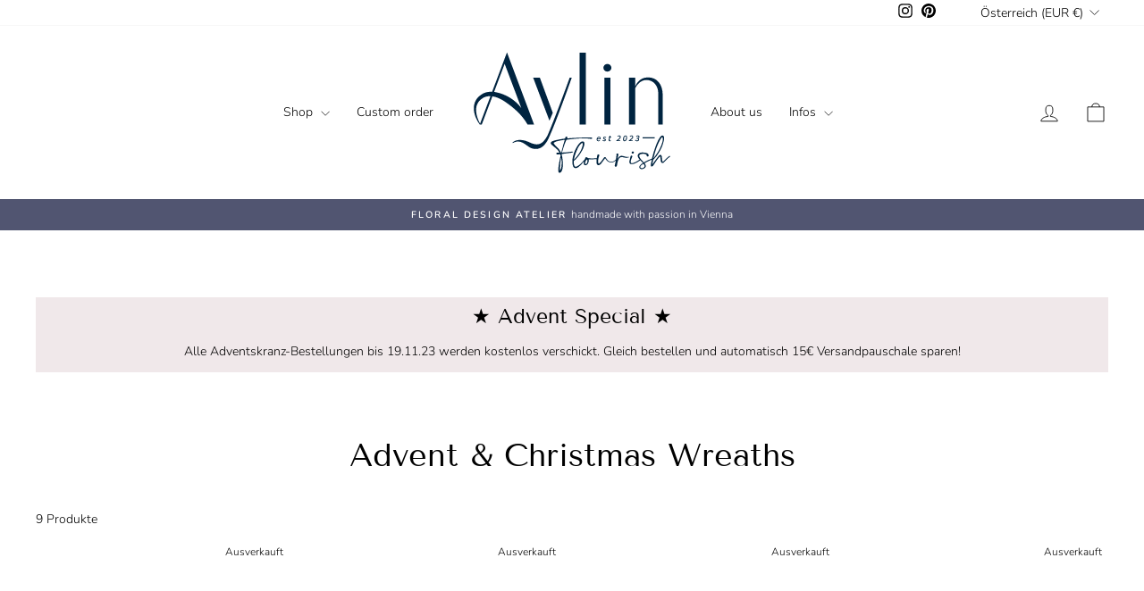

--- FILE ---
content_type: text/html; charset=utf-8
request_url: https://aylinflourish.com/collections/christmas-collection
body_size: 31542
content:
<!doctype html>
<html class="no-js" lang="de" dir="ltr">
<head>
	<script id="pandectes-rules">   /* PANDECTES-GDPR: DO NOT MODIFY AUTO GENERATED CODE OF THIS SCRIPT */      window.PandectesSettings = {"store":{"plan":"basic","theme":"Aylin Flourish V1","primaryLocale":"de","adminMode":false},"tsPublished":1706189207,"declaration":{"showPurpose":false,"showProvider":false,"declIntroText":"Wir verwenden Cookies, um die Funktionalität der Website zu optimieren, die Leistung zu analysieren und Ihnen ein personalisiertes Erlebnis zu bieten. Einige Cookies sind für den ordnungsgemäßen Betrieb der Website unerlässlich. Diese Cookies können nicht deaktiviert werden. In diesem Fenster können Sie Ihre Präferenzen für Cookies verwalten.","showDateGenerated":true},"language":{"languageMode":"Single","fallbackLanguage":"de","languageDetection":"browser","languagesSupported":[]},"texts":{"managed":{"headerText":{"de":"Wir respektieren deine Privatsphäre"},"consentText":{"de":"Wir verwenden Cookies, um dir das bestmögliche Shopping-Erlebnis zu bieten und die Funktionalität der Website zu gewährleisten. Danke für dein Verständnis!"},"dismissButtonText":{"de":"Okay"},"linkText":{"de":"Datenschutz"},"imprintText":{"de":"Impressum"},"preferencesButtonText":{"de":"Einstellungen"},"allowButtonText":{"de":"Akzeptieren"},"denyButtonText":{"de":"Ablehnen"},"leaveSiteButtonText":{"de":"Diese Seite verlassen"},"cookiePolicyText":{"de":"Cookie-Richtlinie"},"preferencesPopupTitleText":{"de":"Einwilligungseinstellungen verwalten"},"preferencesPopupIntroText":{"de":"Wir verwenden Cookies, um die Funktionalität der Website zu optimieren, die Leistung zu analysieren und Ihnen ein personalisiertes Erlebnis zu bieten. Einige Cookies sind für den ordnungsgemäßen Betrieb der Website unerlässlich. Diese Cookies können nicht deaktiviert werden. In diesem Fenster können Sie Ihre Präferenzen für Cookies verwalten."},"preferencesPopupCloseButtonText":{"de":"Schließen"},"preferencesPopupAcceptAllButtonText":{"de":"Alles Akzeptieren"},"preferencesPopupRejectAllButtonText":{"de":"Alles ablehnen"},"preferencesPopupSaveButtonText":{"de":"Auswahl speichern"},"accessSectionTitleText":{"de":"Datenübertragbarkeit"},"accessSectionParagraphText":{"de":"Sie haben das Recht, jederzeit auf Ihre Daten zuzugreifen."},"rectificationSectionTitleText":{"de":"Datenberichtigung"},"rectificationSectionParagraphText":{"de":"Sie haben das Recht, die Aktualisierung Ihrer Daten zu verlangen, wann immer Sie dies für angemessen halten."},"erasureSectionTitleText":{"de":"Recht auf Vergessenwerden"},"erasureSectionParagraphText":{"de":"Sie haben das Recht, die Löschung aller Ihrer Daten zu verlangen. Danach können Sie nicht mehr auf Ihr Konto zugreifen."},"declIntroText":{"de":"Wir verwenden Cookies, um die Funktionalität der Website zu optimieren, die Leistung zu analysieren und Ihnen ein personalisiertes Erlebnis zu bieten. Einige Cookies sind für den ordnungsgemäßen Betrieb der Website unerlässlich. Diese Cookies können nicht deaktiviert werden. In diesem Fenster können Sie Ihre Präferenzen für Cookies verwalten."}},"categories":{"strictlyNecessaryCookiesTitleText":{"de":"Unbedingt erforderlich"},"functionalityCookiesTitleText":{"de":"Funktionale Cookies"},"performanceCookiesTitleText":{"de":"Performance-Cookies"},"targetingCookiesTitleText":{"de":"Targeting-Cookies"},"unclassifiedCookiesTitleText":{"de":"Unklassifizierte Cookies"},"strictlyNecessaryCookiesDescriptionText":{"de":"Diese Cookies sind unerlässlich, damit Sie sich auf der Website bewegen und ihre Funktionen nutzen können, z. B. den Zugriff auf sichere Bereiche der Website. Ohne diese Cookies kann die Website nicht richtig funktionieren."},"functionalityCookiesDescriptionText":{"de":"Diese Cookies ermöglichen es der Website, verbesserte Funktionalität und Personalisierung bereitzustellen. Sie können von uns oder von Drittanbietern gesetzt werden, deren Dienste wir auf unseren Seiten hinzugefügt haben. Wenn Sie diese Cookies nicht zulassen, funktionieren einige oder alle dieser Dienste möglicherweise nicht richtig."},"performanceCookiesDescriptionText":{"de":"Diese Cookies ermöglichen es uns, die Leistung unserer Website zu überwachen und zu verbessern. Sie ermöglichen es uns beispielsweise, Besuche zu zählen, Verkehrsquellen zu identifizieren und zu sehen, welche Teile der Website am beliebtesten sind."},"targetingCookiesDescriptionText":{"de":"Diese Cookies können von unseren Werbepartnern über unsere Website gesetzt werden. Sie können von diesen Unternehmen verwendet werden, um ein Profil Ihrer Interessen zu erstellen und Ihnen relevante Werbung auf anderen Websites anzuzeigen. Sie speichern keine direkten personenbezogenen Daten, sondern basieren auf der eindeutigen Identifizierung Ihres Browsers und Ihres Internetgeräts. Wenn Sie diese Cookies nicht zulassen, erleben Sie weniger zielgerichtete Werbung."},"unclassifiedCookiesDescriptionText":{"de":"Unklassifizierte Cookies sind Cookies, die wir gerade zusammen mit den Anbietern einzelner Cookies klassifizieren."}},"auto":{"declName":{"de":"Name"},"declPath":{"de":"Weg"},"declType":{"de":"Typ"},"declDomain":{"de":"Domain"},"declPurpose":{"de":"Zweck"},"declProvider":{"de":"Anbieter"},"declRetention":{"de":"Zurückbehaltung"},"declFirstParty":{"de":"Erstanbieter"},"declThirdParty":{"de":"Drittanbieter"},"declSeconds":{"de":"Sekunden"},"declMinutes":{"de":"Protokoll"},"declHours":{"de":"Std."},"declDays":{"de":"Tage"},"declMonths":{"de":"Monate"},"declYears":{"de":"Jahre"},"declSession":{"de":"Sitzung"},"cookiesDetailsText":{"de":"Cookie-Details"},"preferencesPopupAlwaysAllowedText":{"de":"Immer erlaubt"},"submitButton":{"de":"einreichen"},"submittingButton":{"de":"Senden..."},"cancelButton":{"de":"Abbrechen"},"guestsSupportInfoText":{"de":"Bitte loggen Sie sich mit Ihrem Kundenkonto ein, um fortzufahren."},"guestsSupportEmailPlaceholder":{"de":"E-Mail-Addresse"},"guestsSupportEmailValidationError":{"de":"Email ist ungültig"},"guestsSupportEmailSuccessTitle":{"de":"Vielen Dank für die Anfrage"},"guestsSupportEmailFailureTitle":{"de":"Ein Problem ist aufgetreten"},"guestsSupportEmailSuccessMessage":{"de":"Wenn Sie als Kunde dieses Shops registriert sind, erhalten Sie in Kürze eine E-Mail mit Anweisungen zum weiteren Vorgehen."},"guestsSupportEmailFailureMessage":{"de":"Ihre Anfrage wurde nicht übermittelt. Bitte versuchen Sie es erneut und wenn das Problem weiterhin besteht, wenden Sie sich an den Shop-Inhaber, um Hilfe zu erhalten."},"confirmationSuccessTitle":{"de":"Ihre Anfrage wurde bestätigt"},"confirmationFailureTitle":{"de":"Ein Problem ist aufgetreten"},"confirmationSuccessMessage":{"de":"Wir werden uns in Kürze zu Ihrem Anliegen bei Ihnen melden."},"confirmationFailureMessage":{"de":"Ihre Anfrage wurde nicht bestätigt. Bitte versuchen Sie es erneut und wenn das Problem weiterhin besteht, wenden Sie sich an den Ladenbesitzer, um Hilfe zu erhalten"},"consentSectionTitleText":{"de":"Ihre Cookie-Einwilligung"},"consentSectionNoConsentText":{"de":"Sie haben der Cookie-Richtlinie dieser Website nicht zugestimmt."},"consentSectionConsentedText":{"de":"Sie haben der Cookie-Richtlinie dieser Website zugestimmt am"},"consentStatus":{"de":"Einwilligungspräferenz"},"consentDate":{"de":"Zustimmungsdatum"},"consentId":{"de":"Einwilligungs-ID"},"consentSectionChangeConsentActionText":{"de":"Einwilligungspräferenz ändern"},"accessSectionGDPRRequestsActionText":{"de":"Anfragen betroffener Personen"},"accessSectionAccountInfoActionText":{"de":"persönliche Daten"},"accessSectionOrdersRecordsActionText":{"de":"Aufträge"},"accessSectionDownloadReportActionText":{"de":"Alles herunterladen"},"rectificationCommentPlaceholder":{"de":"Beschreiben Sie, was Sie aktualisieren möchten"},"rectificationCommentValidationError":{"de":"Kommentar ist erforderlich"},"rectificationSectionEditAccountActionText":{"de":"Fordern Sie ein Update an"},"erasureSectionRequestDeletionActionText":{"de":"Löschung personenbezogener Daten anfordern"}}},"library":{"previewMode":false,"fadeInTimeout":0,"defaultBlocked":7,"showLink":true,"showImprintLink":true,"enabled":true,"cookie":{"name":"_pandectes_gdpr","expiryDays":365,"secure":true,"domain":""},"dismissOnScroll":false,"dismissOnWindowClick":false,"dismissOnTimeout":false,"palette":{"popup":{"background":"#FFFFFF","backgroundForCalculations":{"a":1,"b":255,"g":255,"r":255},"text":"#000000"},"button":{"background":"#515571","backgroundForCalculations":{"a":1,"b":113,"g":85,"r":81},"text":"#FFFFFF","textForCalculation":{"a":1,"b":255,"g":255,"r":255},"border":"transparent"}},"content":{"href":"https://aylin-flourish.myshopify.com/policies/privacy-policy","imprintHref":"https://aylinflourish.com/policies/legal-notice","close":"&#10005;","target":"_blank","logo":"<img class=\"cc-banner-logo\" height=\"30\" width=\"30\" src=\"https://cdn.shopify.com/s/files/1/0728/6020/5395/t/5/assets/pandectes-logo.png?v=1705227836\" alt=\"Aylin Flourish\" />"},"window":"<div role=\"dialog\" aria-live=\"polite\" aria-label=\"cookieconsent\" aria-describedby=\"cookieconsent:desc\" id=\"pandectes-banner\" class=\"cc-window-wrapper cc-bottom-center-wrapper\"><div class=\"pd-cookie-banner-window cc-window {{classes}}\"><!--googleoff: all-->{{children}}<!--googleon: all--></div></div>","compliance":{"opt-in":"<div class=\"cc-compliance cc-highlight\">{{allow}}</div>"},"type":"opt-in","layouts":{"basic":"{{logo}}{{messagelink}}{{compliance}}{{close}}"},"position":"bottom-center","theme":"block","revokable":false,"animateRevokable":false,"revokableReset":false,"revokableLogoUrl":"https://cdn.shopify.com/s/files/1/0728/6020/5395/t/5/assets/pandectes-reopen-logo.png?v=1699559995","revokablePlacement":"bottom-left","revokableMarginHorizontal":15,"revokableMarginVertical":15,"static":false,"autoAttach":true,"hasTransition":true,"blacklistPage":[""]},"geolocation":{"brOnly":false,"caOnly":false,"chOnly":false,"euOnly":false,"jpOnly":false,"thOnly":false,"canadaOnly":false,"globalVisibility":true},"dsr":{"guestsSupport":false,"accessSectionDownloadReportAuto":false},"banner":{"resetTs":1699559991,"extraCss":"        .cc-banner-logo {max-width: 34em!important;}    @media(min-width: 768px) {.cc-window.cc-floating{max-width: 34em!important;width: 34em!important;}}    .cc-message, .cc-header, .cc-logo {text-align: center}    .cc-window-wrapper{z-index: 2147483647;}    .cc-window{z-index: 2147483647;font-family: inherit;}    .cc-header{font-family: inherit;}    .pd-cp-ui{font-family: inherit; background-color: #FFFFFF;color:#000000;}    button.pd-cp-btn, a.pd-cp-btn{background-color:#515571;color:#FFFFFF!important;}    input + .pd-cp-preferences-slider{background-color: rgba(0, 0, 0, 0.3)}    .pd-cp-scrolling-section::-webkit-scrollbar{background-color: rgba(0, 0, 0, 0.3)}    input:checked + .pd-cp-preferences-slider{background-color: rgba(0, 0, 0, 1)}    .pd-cp-scrolling-section::-webkit-scrollbar-thumb {background-color: rgba(0, 0, 0, 1)}    .pd-cp-ui-close{color:#000000;}    .pd-cp-preferences-slider:before{background-color: #FFFFFF}    .pd-cp-title:before {border-color: #000000!important}    .pd-cp-preferences-slider{background-color:#000000}    .pd-cp-toggle{color:#000000!important}    @media(max-width:699px) {.pd-cp-ui-close-top svg {fill: #000000}}    .pd-cp-toggle:hover,.pd-cp-toggle:visited,.pd-cp-toggle:active{color:#000000!important}    .pd-cookie-banner-window {box-shadow: 0 0 18px rgb(0 0 0 / 20%);}  ","customJavascript":null,"showPoweredBy":false,"hybridStrict":false,"cookiesBlockedByDefault":"7","isActive":true,"implicitSavePreferences":false,"cookieIcon":false,"blockBots":false,"showCookiesDetails":true,"hasTransition":true,"blockingPage":false,"showOnlyLandingPage":false,"leaveSiteUrl":"https://www.google.com","linkRespectStoreLang":false},"cookies":{"0":[{"name":"keep_alive","domain":"aylinflourish.com","path":"/","provider":"Shopify","firstParty":true,"retention":"1 day(s)","expires":1,"unit":"declSession","purpose":{"de":"Wird im Zusammenhang mit der Käuferlokalisierung verwendet."}},{"name":"secure_customer_sig","domain":"aylinflourish.com","path":"/","provider":"Shopify","firstParty":true,"retention":"1 day(s)","expires":1,"unit":"declSession","purpose":{"de":"Wird im Zusammenhang mit dem Kundenlogin verwendet."}},{"name":"localization","domain":"aylinflourish.com","path":"/","provider":"Shopify","firstParty":true,"retention":"1 day(s)","expires":1,"unit":"declSession","purpose":{"de":"Lokalisierung von Shopify-Shops"}},{"name":"cart_currency","domain":"aylinflourish.com","path":"/","provider":"Shopify","firstParty":true,"retention":"1 day(s)","expires":1,"unit":"declSession","purpose":{"de":"Das Cookie ist für die sichere Checkout- und Zahlungsfunktion auf der Website erforderlich. Diese Funktion wird von shopify.com bereitgestellt."}},{"name":"_cmp_a","domain":".aylinflourish.com","path":"/","provider":"Shopify","firstParty":true,"retention":"1 day(s)","expires":1,"unit":"declSession","purpose":{"de":"Wird zum Verwalten der Datenschutzeinstellungen des Kunden verwendet."}},{"name":"shopify_pay_redirect","domain":"aylinflourish.com","path":"/","provider":"Shopify","firstParty":true,"retention":"1 day(s)","expires":1,"unit":"declSession","purpose":{"de":"Das Cookie ist für die sichere Checkout- und Zahlungsfunktion auf der Website erforderlich. Diese Funktion wird von shopify.com bereitgestellt."}},{"name":"cookietest","domain":"aylinflourish.com","path":"/","provider":"Shopify","firstParty":true,"retention":"Session","expires":1,"unit":"declSession","purpose":{"de":"Used to ensure our systems are working correctly."}}],"1":[],"2":[{"name":"_shopify_s","domain":".aylinflourish.com","path":"/","provider":"Shopify","firstParty":true,"retention":"1 day(s)","expires":1,"unit":"declSession","purpose":{"de":"Shopify-Analysen."}},{"name":"_shopify_y","domain":".aylinflourish.com","path":"/","provider":"Shopify","firstParty":true,"retention":"1 day(s)","expires":1,"unit":"declSession","purpose":{"de":"Shopify-Analysen."}},{"name":"_orig_referrer","domain":".aylinflourish.com","path":"/","provider":"Shopify","firstParty":true,"retention":"1 day(s)","expires":1,"unit":"declSession","purpose":{"de":"Verfolgt Zielseiten."}},{"name":"_shopify_sa_t","domain":".aylinflourish.com","path":"/","provider":"Shopify","firstParty":true,"retention":"1 day(s)","expires":1,"unit":"declSession","purpose":{"de":"Shopify-Analysen in Bezug auf Marketing und Empfehlungen."}},{"name":"_landing_page","domain":".aylinflourish.com","path":"/","provider":"Shopify","firstParty":true,"retention":"1 day(s)","expires":1,"unit":"declSession","purpose":{"de":"Verfolgt Zielseiten."}},{"name":"_shopify_d","domain":"com","path":"/","provider":"Shopify","firstParty":false,"retention":"Session","expires":1,"unit":"declSession","purpose":{"de":"Shopify-Analysen."}},{"name":"_shopify_d","domain":"aylinflourish.com","path":"/","provider":"Shopify","firstParty":true,"retention":"Session","expires":1,"unit":"declSession","purpose":{"de":"Shopify-Analysen."}},{"name":"_shopify_sa_p","domain":".aylinflourish.com","path":"/","provider":"Shopify","firstParty":true,"retention":"1 day(s)","expires":1,"unit":"declSession","purpose":{"de":"Shopify-Analysen in Bezug auf Marketing und Empfehlungen."}}],"4":[],"8":[{"name":"wpm-domain-test","domain":"com","path":"/","provider":"Unknown","firstParty":false,"retention":"Session","expires":1,"unit":"declSession","purpose":{"de":""}},{"name":"wpm-domain-test","domain":"aylinflourish.com","path":"/","provider":"Unknown","firstParty":true,"retention":"Session","expires":1,"unit":"declSession","purpose":{"de":""}},{"name":"_boomr_clss","domain":"https://aylinflourish.com","path":"/","provider":"Unknown","firstParty":true,"retention":"Persistent","expires":1,"unit":"declSession","purpose":{"de":""}},{"name":"test","domain":"https://aylinflourish.com","path":"/","provider":"Unknown","firstParty":true,"retention":"Session","expires":1,"unit":"declSession","purpose":{"de":""}},{"name":"local-storage-test","domain":"https://aylinflourish.com","path":"/","provider":"Unknown","firstParty":true,"retention":"Persistent","expires":1,"unit":"declSession","purpose":{"de":""}},{"name":"test","domain":"https://aylinflourish.com","path":"/","provider":"Unknown","firstParty":true,"retention":"Persistent","expires":1,"unit":"declSession","purpose":{"de":""}},{"name":"loglevel","domain":"https://aylinflourish.com","path":"/","provider":"Unknown","firstParty":true,"retention":"Persistent","expires":1,"unit":"declSession","purpose":{"de":""}}]},"blocker":{"isActive":false,"googleConsentMode":{"id":"","analyticsId":"","isActive":false,"adStorageCategory":4,"analyticsStorageCategory":2,"personalizationStorageCategory":1,"functionalityStorageCategory":1,"customEvent":true,"securityStorageCategory":0,"redactData":true,"urlPassthrough":false},"facebookPixel":{"id":"","isActive":false,"ldu":false},"rakuten":{"isActive":false,"cmp":false,"ccpa":false},"gpcIsActive":false,"defaultBlocked":7,"patterns":{"whiteList":[],"blackList":{"1":[],"2":[],"4":[],"8":[]},"iframesWhiteList":[],"iframesBlackList":{"1":[],"2":[],"4":[],"8":[]},"beaconsWhiteList":[],"beaconsBlackList":{"1":[],"2":[],"4":[],"8":[]}}}}      !function(){"use strict";window.PandectesRules=window.PandectesRules||{},window.PandectesRules.manualBlacklist={1:[],2:[],4:[]},window.PandectesRules.blacklistedIFrames={1:[],2:[],4:[]},window.PandectesRules.blacklistedCss={1:[],2:[],4:[]},window.PandectesRules.blacklistedBeacons={1:[],2:[],4:[]};var e="javascript/blocked",t="_pandectes_gdpr";function a(e){return new RegExp(e.replace(/[/\\.+?$()]/g,"\\$&").replace("*","(.*)"))}var n=function(e){try{return JSON.parse(e)}catch(e){return!1}},r=function(e){var t=arguments.length>1&&void 0!==arguments[1]?arguments[1]:"log",a=new URLSearchParams(window.location.search);a.get("log")&&console[t]("PandectesRules: ".concat(e))};function i(e,t){var a=Object.keys(e);if(Object.getOwnPropertySymbols){var n=Object.getOwnPropertySymbols(e);t&&(n=n.filter((function(t){return Object.getOwnPropertyDescriptor(e,t).enumerable}))),a.push.apply(a,n)}return a}function s(e){for(var t=1;t<arguments.length;t++){var a=null!=arguments[t]?arguments[t]:{};t%2?i(Object(a),!0).forEach((function(t){o(e,t,a[t])})):Object.getOwnPropertyDescriptors?Object.defineProperties(e,Object.getOwnPropertyDescriptors(a)):i(Object(a)).forEach((function(t){Object.defineProperty(e,t,Object.getOwnPropertyDescriptor(a,t))}))}return e}function o(e,t,a){return t in e?Object.defineProperty(e,t,{value:a,enumerable:!0,configurable:!0,writable:!0}):e[t]=a,e}function c(e,t){return function(e){if(Array.isArray(e))return e}(e)||function(e,t){var a=null==e?null:"undefined"!=typeof Symbol&&e[Symbol.iterator]||e["@@iterator"];if(null==a)return;var n,r,i=[],s=!0,o=!1;try{for(a=a.call(e);!(s=(n=a.next()).done)&&(i.push(n.value),!t||i.length!==t);s=!0);}catch(e){o=!0,r=e}finally{try{s||null==a.return||a.return()}finally{if(o)throw r}}return i}(e,t)||u(e,t)||function(){throw new TypeError("Invalid attempt to destructure non-iterable instance.\nIn order to be iterable, non-array objects must have a [Symbol.iterator]() method.")}()}function l(e){return function(e){if(Array.isArray(e))return d(e)}(e)||function(e){if("undefined"!=typeof Symbol&&null!=e[Symbol.iterator]||null!=e["@@iterator"])return Array.from(e)}(e)||u(e)||function(){throw new TypeError("Invalid attempt to spread non-iterable instance.\nIn order to be iterable, non-array objects must have a [Symbol.iterator]() method.")}()}function u(e,t){if(e){if("string"==typeof e)return d(e,t);var a=Object.prototype.toString.call(e).slice(8,-1);return"Object"===a&&e.constructor&&(a=e.constructor.name),"Map"===a||"Set"===a?Array.from(e):"Arguments"===a||/^(?:Ui|I)nt(?:8|16|32)(?:Clamped)?Array$/.test(a)?d(e,t):void 0}}function d(e,t){(null==t||t>e.length)&&(t=e.length);for(var a=0,n=new Array(t);a<t;a++)n[a]=e[a];return n}var p=window.PandectesRulesSettings||window.PandectesSettings,f=!(void 0===window.dataLayer||!Array.isArray(window.dataLayer)||!window.dataLayer.some((function(e){return"pandectes_full_scan"===e.event})));r("userAgent -> ".concat(window.navigator.userAgent.substring(0,50)));var g=function(){var e,a=arguments.length>0&&void 0!==arguments[0]?arguments[0]:t,r="; "+document.cookie,i=r.split("; "+a+"=");if(i.length<2)e={};else{var s=i.pop(),o=s.split(";");e=window.atob(o.shift())}var c=n(e);return!1!==c?c:e}(),y=p.banner.isActive,h=p.blocker,m=h.defaultBlocked,w=h.patterns,v=g&&null!==g.preferences&&void 0!==g.preferences?g.preferences:null,b=f?0:y?null===v?m:v:0,k={1:0==(1&b),2:0==(2&b),4:0==(4&b)},L=w.blackList,_=w.whiteList,S=w.iframesBlackList,P=w.iframesWhiteList,A=w.beaconsBlackList,C=w.beaconsWhiteList,E={blackList:[],whiteList:[],iframesBlackList:{1:[],2:[],4:[],8:[]},iframesWhiteList:[],beaconsBlackList:{1:[],2:[],4:[],8:[]},beaconsWhiteList:[]};[1,2,4].map((function(e){var t;k[e]||((t=E.blackList).push.apply(t,l(L[e].length?L[e].map(a):[])),E.iframesBlackList[e]=S[e].length?S[e].map(a):[],E.beaconsBlackList[e]=A[e].length?A[e].map(a):[])})),E.whiteList=_.length?_.map(a):[],E.iframesWhiteList=P.length?P.map(a):[],E.beaconsWhiteList=C.length?C.map(a):[];var j={scripts:[],iframes:{1:[],2:[],4:[]},beacons:{1:[],2:[],4:[]},css:{1:[],2:[],4:[]}},B=function(t,a){return t&&(!a||a!==e)&&(!E.blackList||E.blackList.some((function(e){return e.test(t)})))&&(!E.whiteList||E.whiteList.every((function(e){return!e.test(t)})))},O=function(e){var t=e.getAttribute("src");return E.blackList&&E.blackList.every((function(e){return!e.test(t)}))||E.whiteList&&E.whiteList.some((function(e){return e.test(t)}))},I=function(e,t){var a=E.iframesBlackList[t],n=E.iframesWhiteList;return e&&(!a||a.some((function(t){return t.test(e)})))&&(!n||n.every((function(t){return!t.test(e)})))},R=function(e,t){var a=E.beaconsBlackList[t],n=E.beaconsWhiteList;return e&&(!a||a.some((function(t){return t.test(e)})))&&(!n||n.every((function(t){return!t.test(e)})))},T=new MutationObserver((function(e){for(var t=0;t<e.length;t++)for(var a=e[t].addedNodes,n=0;n<a.length;n++){var r=a[n],i=r.dataset&&r.dataset.cookiecategory;if(1===r.nodeType&&"LINK"===r.tagName){var s=r.dataset&&r.dataset.href;if(s&&i)switch(i){case"functionality":case"C0001":j.css[1].push(s);break;case"performance":case"C0002":j.css[2].push(s);break;case"targeting":case"C0003":j.css[4].push(s)}}}})),x=new MutationObserver((function(t){for(var a=0;a<t.length;a++)for(var n=t[a].addedNodes,r=function(t){var a=n[t],r=a.src||a.dataset&&a.dataset.src,i=a.dataset&&a.dataset.cookiecategory;if(1===a.nodeType&&"IFRAME"===a.tagName){if(r){var s=!1;I(r,1)||"functionality"===i||"C0001"===i?(s=!0,j.iframes[1].push(r)):I(r,2)||"performance"===i||"C0002"===i?(s=!0,j.iframes[2].push(r)):(I(r,4)||"targeting"===i||"C0003"===i)&&(s=!0,j.iframes[4].push(r)),s&&(a.removeAttribute("src"),a.setAttribute("data-src",r))}}else if(1===a.nodeType&&"IMG"===a.tagName){if(r){var o=!1;R(r,1)?(o=!0,j.beacons[1].push(r)):R(r,2)?(o=!0,j.beacons[2].push(r)):R(r,4)&&(o=!0,j.beacons[4].push(r)),o&&(a.removeAttribute("src"),a.setAttribute("data-src",r))}}else if(1===a.nodeType&&"LINK"===a.tagName){var c=a.dataset&&a.dataset.href;if(c&&i)switch(i){case"functionality":case"C0001":j.css[1].push(c);break;case"performance":case"C0002":j.css[2].push(c);break;case"targeting":case"C0003":j.css[4].push(c)}}else if(1===a.nodeType&&"SCRIPT"===a.tagName){var l=a.type,u=!1;if(B(r,l))u=!0;else if(r&&i)switch(i){case"functionality":case"C0001":u=!0,window.PandectesRules.manualBlacklist[1].push(r);break;case"performance":case"C0002":u=!0,window.PandectesRules.manualBlacklist[2].push(r);break;case"targeting":case"C0003":u=!0,window.PandectesRules.manualBlacklist[4].push(r)}if(u){j.scripts.push([a,l]),a.type=e;a.addEventListener("beforescriptexecute",(function t(n){a.getAttribute("type")===e&&n.preventDefault(),a.removeEventListener("beforescriptexecute",t)})),a.parentElement&&a.parentElement.removeChild(a)}}},i=0;i<n.length;i++)r(i)})),N=document.createElement,D={src:Object.getOwnPropertyDescriptor(HTMLScriptElement.prototype,"src"),type:Object.getOwnPropertyDescriptor(HTMLScriptElement.prototype,"type")};window.PandectesRules.unblockCss=function(e){var t=j.css[e]||[];t.length&&r("Unblocking CSS for ".concat(e)),t.forEach((function(e){var t=document.querySelector('link[data-href^="'.concat(e,'"]'));t.removeAttribute("data-href"),t.href=e})),j.css[e]=[]},window.PandectesRules.unblockIFrames=function(e){var t=j.iframes[e]||[];t.length&&r("Unblocking IFrames for ".concat(e)),E.iframesBlackList[e]=[],t.forEach((function(e){var t=document.querySelector('iframe[data-src^="'.concat(e,'"]'));t.removeAttribute("data-src"),t.src=e})),j.iframes[e]=[]},window.PandectesRules.unblockBeacons=function(e){var t=j.beacons[e]||[];t.length&&r("Unblocking Beacons for ".concat(e)),E.beaconsBlackList[e]=[],t.forEach((function(e){var t=document.querySelector('img[data-src^="'.concat(e,'"]'));t.removeAttribute("data-src"),t.src=e})),j.beacons[e]=[]},window.PandectesRules.unblockInlineScripts=function(e){var t=1===e?"functionality":2===e?"performance":"targeting";document.querySelectorAll('script[type="javascript/blocked"][data-cookiecategory="'.concat(t,'"]')).forEach((function(e){var t=e.textContent;e.parentNode.removeChild(e);var a=document.createElement("script");a.type="text/javascript",a.textContent=t,document.body.appendChild(a)}))},window.PandectesRules.unblock=function(t){t.length<1?(E.blackList=[],E.whiteList=[],E.iframesBlackList=[],E.iframesWhiteList=[]):(E.blackList&&(E.blackList=E.blackList.filter((function(e){return t.every((function(t){return"string"==typeof t?!e.test(t):t instanceof RegExp?e.toString()!==t.toString():void 0}))}))),E.whiteList&&(E.whiteList=[].concat(l(E.whiteList),l(t.map((function(e){if("string"==typeof e){var t=".*"+a(e)+".*";if(E.whiteList.every((function(e){return e.toString()!==t.toString()})))return new RegExp(t)}else if(e instanceof RegExp&&E.whiteList.every((function(t){return t.toString()!==e.toString()})))return e;return null})).filter(Boolean)))));for(var n=document.querySelectorAll('script[type="'.concat(e,'"]')),i=0;i<n.length;i++){var s=n[i];O(s)&&(j.scripts.push([s,"application/javascript"]),s.parentElement.removeChild(s))}var o=0;l(j.scripts).forEach((function(e,t){var a=c(e,2),n=a[0],r=a[1];if(O(n)){for(var i=document.createElement("script"),s=0;s<n.attributes.length;s++){var l=n.attributes[s];"src"!==l.name&&"type"!==l.name&&i.setAttribute(l.name,n.attributes[s].value)}i.setAttribute("src",n.src),i.setAttribute("type",r||"application/javascript"),document.head.appendChild(i),j.scripts.splice(t-o,1),o++}})),0==E.blackList.length&&0===E.iframesBlackList[1].length&&0===E.iframesBlackList[2].length&&0===E.iframesBlackList[4].length&&0===E.beaconsBlackList[1].length&&0===E.beaconsBlackList[2].length&&0===E.beaconsBlackList[4].length&&(r("Disconnecting observers"),x.disconnect(),T.disconnect())};var M,W,z=p.store.adminMode,F=p.blocker;M=function(){!function(){var e=window.Shopify.trackingConsent;try{var t=z&&!window.Shopify.AdminBarInjector,a={preferences:0==(1&b)||f||t,analytics:0==(2&b)||f||t,marketing:0==(4&b)||f||t};e.firstPartyMarketingAllowed()===a.marketing&&e.analyticsProcessingAllowed()===a.analytics&&e.preferencesProcessingAllowed()===a.preferences||e.setTrackingConsent(a,(function(e){e&&e.error?r("Shopify.customerPrivacy API - failed to setTrackingConsent"):r("Shopify.customerPrivacy API - setTrackingConsent(".concat(JSON.stringify(a),")"))}))}catch(e){r("Shopify.customerPrivacy API - exception")}}(),function(){var e=window.Shopify.trackingConsent,t=e.currentVisitorConsent();if(F.gpcIsActive&&"CCPA"===e.getRegulation()&&"no"===t.gpc&&"yes"!==t.sale_of_data){var a={sale_of_data:!1};e.setTrackingConsent(a,(function(e){e&&e.error?r("Shopify.customerPrivacy API - failed to setTrackingConsent({".concat(JSON.stringify(a),")")):r("Shopify.customerPrivacy API - setTrackingConsent(".concat(JSON.stringify(a),")"))}))}}()},W=null,window.Shopify&&window.Shopify.loadFeatures&&window.Shopify.trackingConsent?M():W=setInterval((function(){window.Shopify&&window.Shopify.loadFeatures&&(clearInterval(W),window.Shopify.loadFeatures([{name:"consent-tracking-api",version:"0.1"}],(function(e){e?r("Shopify.customerPrivacy API - failed to load"):(r("Shopify.customerPrivacy API - loaded"),M())})))}),10);var U=p.banner.isActive,q=p.blocker.googleConsentMode,J=q.isActive,H=q.customEvent,$=q.id,G=q.analyticsId,K=q.redactData,V=q.urlPassthrough,Y=q.adStorageCategory,Q=q.analyticsStorageCategory,X=q.functionalityStorageCategory,Z=q.personalizationStorageCategory,ee=q.securityStorageCategory,te=q.dataLayerProperty,ae=void 0===te?"dataLayer":te;function ne(){window[ae].push(arguments)}window[ae]=window[ae]||[];var re,ie,se={hasInitialized:!1,ads_data_redaction:!1,url_passthrough:!1,data_layer_property:"dataLayer",storage:{ad_storage:"granted",ad_user_data:"granted",ad_personalization:"granted",analytics_storage:"granted",functionality_storage:"granted",personalization_storage:"granted",security_storage:"granted",wait_for_update:500}};if(U&&J){var oe=0==(b&Y)?"granted":"denied",ce=0==(b&Q)?"granted":"denied",le=0==(b&X)?"granted":"denied",ue=0==(b&Z)?"granted":"denied",de=0==(b&ee)?"granted":"denied";if(se.hasInitialized=!0,se.ads_data_redaction="denied"===oe&&K,se.url_passthrough=V,se.storage.ad_storage=oe,se.storage.ad_user_data=oe,se.storage.ad_personalization=oe,se.storage.analytics_storage=ce,se.storage.functionality_storage=le,se.storage.personalization_storage=ue,se.storage.security_storage=de,se.data_layer_property=ae||"dataLayer",se.ads_data_redaction&&ne("set","ads_data_redaction",se.ads_data_redaction),se.url_passthrough&&ne("set","url_passthrough",se.url_passthrough),ne("consent","default",se.storage),r("Google consent mode initialized"),$.length){console.log("adding google tag manager",$,se.data_layer_property),window[se.data_layer_property].push({"gtm.start":(new Date).getTime(),event:"gtm.js"}),window[se.data_layer_property].push({"pandectes.start":(new Date).getTime(),event:"pandectes-rules.min.js"});var pe=document.createElement("script"),fe="dataLayer"!==se.data_layer_property?"&l=".concat(se.data_layer_property):"";pe.async=!0,pe.src="https://www.googletagmanager.com/gtm.js?id=".concat($).concat(fe),document.head.appendChild(pe)}if(G.length){console.log("adding analytics"),window[se.data_layer_property].push({"pandectes.start":(new Date).getTime(),event:"pandectes-rules.min.js"});var ge=document.createElement("script");ge.async=!0,ge.src="https://www.googletagmanager.com/gtag/js?id=".concat(G),document.head.appendChild(ge),ne("js",new Date),ne("config",G)}}U&&H&&(ie=7===(re=b)?"deny":0===re?"allow":"mixed",window[ae].push({event:"Pandectes_Consent_Update",pandectes_status:ie,pandectes_categories:{C0000:"allow",C0001:k[1]?"allow":"deny",C0002:k[2]?"allow":"deny",C0003:k[4]?"allow":"deny"}}),r("PandectesCustomEvent pushed to the dataLayer")),window.PandectesRules.gcm=se;var ye=p.banner.isActive,he=p.blocker.isActive;r("Blocker -> "+(he?"Active":"Inactive")),r("Banner -> "+(ye?"Active":"Inactive")),r("ActualPrefs -> "+b);var me=null===v&&/\/checkouts\//.test(window.location.pathname);0!==b&&!1===f&&he&&!me?(r("Blocker will execute"),document.createElement=function(){for(var t=arguments.length,a=new Array(t),n=0;n<t;n++)a[n]=arguments[n];if("script"!==a[0].toLowerCase())return N.bind?N.bind(document).apply(void 0,a):N;var r=N.bind(document).apply(void 0,a);try{Object.defineProperties(r,{src:s(s({},D.src),{},{set:function(t){B(t,r.type)&&D.type.set.call(this,e),D.src.set.call(this,t)}}),type:s(s({},D.type),{},{get:function(){var t=D.type.get.call(this);return t===e||B(this.src,t)?null:t},set:function(t){var a=B(r.src,r.type)?e:t;D.type.set.call(this,a)}})}),r.setAttribute=function(t,a){if("type"===t){var n=B(r.src,r.type)?e:a;D.type.set.call(r,n)}else"src"===t?(B(a,r.type)&&D.type.set.call(r,e),D.src.set.call(r,a)):HTMLScriptElement.prototype.setAttribute.call(r,t,a)}}catch(e){console.warn("Yett: unable to prevent script execution for script src ",r.src,".\n",'A likely cause would be because you are using a third-party browser extension that monkey patches the "document.createElement" function.')}return r},x.observe(document.documentElement,{childList:!0,subtree:!0}),T.observe(document.documentElement,{childList:!0,subtree:!0})):r("Blocker will not execute")}();
</script>
  <meta charset="utf-8">
  <meta http-equiv="X-UA-Compatible" content="IE=edge,chrome=1">
  <meta name="viewport" content="width=device-width,initial-scale=1">
  <meta name="theme-color" content="#515571">
  <link rel="canonical" href="https://aylinflourish.com/collections/christmas-collection">
  <link rel="preconnect" href="https://cdn.shopify.com" crossorigin>
  <link rel="preconnect" href="https://fonts.shopifycdn.com" crossorigin>
  <link rel="dns-prefetch" href="https://productreviews.shopifycdn.com">
  <link rel="dns-prefetch" href="https://ajax.googleapis.com">
  <link rel="dns-prefetch" href="https://maps.googleapis.com">
  <link rel="dns-prefetch" href="https://maps.gstatic.com"><link rel="shortcut icon" href="//aylinflourish.com/cdn/shop/files/aylin_favicon_32x32.png?v=1696091721" type="image/png" /><title>Advent &amp; Christmas Wreaths
&ndash; Aylin Flourish
</title>
<meta property="og:site_name" content="Aylin Flourish">
  <meta property="og:url" content="https://aylinflourish.com/collections/christmas-collection">
  <meta property="og:title" content="Advent &amp; Christmas Wreaths">
  <meta property="og:type" content="website">
  <meta property="og:description" content="Aylin Flourish"><meta property="og:image" content="http://aylinflourish.com/cdn/shop/collections/advent_rohan-1.jpg?v=1699480852">
    <meta property="og:image:secure_url" content="https://aylinflourish.com/cdn/shop/collections/advent_rohan-1.jpg?v=1699480852">
    <meta property="og:image:width" content="1333">
    <meta property="og:image:height" content="2000"><meta name="twitter:site" content="@">
  <meta name="twitter:card" content="summary_large_image">
  <meta name="twitter:title" content="Advent &amp; Christmas Wreaths">
  <meta name="twitter:description" content="Aylin Flourish">
<style data-shopify>@font-face {
  font-family: "Tenor Sans";
  font-weight: 400;
  font-style: normal;
  font-display: swap;
  src: url("//aylinflourish.com/cdn/fonts/tenor_sans/tenorsans_n4.966071a72c28462a9256039d3e3dc5b0cf314f65.woff2") format("woff2"),
       url("//aylinflourish.com/cdn/fonts/tenor_sans/tenorsans_n4.2282841d948f9649ba5c3cad6ea46df268141820.woff") format("woff");
}

  @font-face {
  font-family: Nunito;
  font-weight: 300;
  font-style: normal;
  font-display: swap;
  src: url("//aylinflourish.com/cdn/fonts/nunito/nunito_n3.c1d7c2242f5519d084eafc479d7cc132bcc8c480.woff2") format("woff2"),
       url("//aylinflourish.com/cdn/fonts/nunito/nunito_n3.d543cae3671591d99f8b7ed9ea9ca8387fc73b09.woff") format("woff");
}


  @font-face {
  font-family: Nunito;
  font-weight: 600;
  font-style: normal;
  font-display: swap;
  src: url("//aylinflourish.com/cdn/fonts/nunito/nunito_n6.1a6c50dce2e2b3b0d31e02dbd9146b5064bea503.woff2") format("woff2"),
       url("//aylinflourish.com/cdn/fonts/nunito/nunito_n6.6b124f3eac46044b98c99f2feb057208e260962f.woff") format("woff");
}

  @font-face {
  font-family: Nunito;
  font-weight: 300;
  font-style: italic;
  font-display: swap;
  src: url("//aylinflourish.com/cdn/fonts/nunito/nunito_i3.11db3ddffd5485d801b7a5d8a24c3b0e446751f1.woff2") format("woff2"),
       url("//aylinflourish.com/cdn/fonts/nunito/nunito_i3.7f37c552f86f3fb4c0aae0353840b033f9f464a0.woff") format("woff");
}

  @font-face {
  font-family: Nunito;
  font-weight: 600;
  font-style: italic;
  font-display: swap;
  src: url("//aylinflourish.com/cdn/fonts/nunito/nunito_i6.79bb6a51553d3b72598bab76aca3c938e7c6ac54.woff2") format("woff2"),
       url("//aylinflourish.com/cdn/fonts/nunito/nunito_i6.9ad010b13940d2fa0d660e3029dd144c52772c10.woff") format("woff");
}

</style><link href="//aylinflourish.com/cdn/shop/t/5/assets/theme.css?v=67442535895311192721696431883" rel="stylesheet" type="text/css" media="all" />
<style data-shopify>:root {
    --typeHeaderPrimary: "Tenor Sans";
    --typeHeaderFallback: sans-serif;
    --typeHeaderSize: 36px;
    --typeHeaderWeight: 400;
    --typeHeaderLineHeight: 1;
    --typeHeaderSpacing: 0.0em;

    --typeBasePrimary:Nunito;
    --typeBaseFallback:sans-serif;
    --typeBaseSize: 14px;
    --typeBaseWeight: 300;
    --typeBaseSpacing: 0.0em;
    --typeBaseLineHeight: 1.3;
    --typeBaselineHeightMinus01: 1.2;

    --typeCollectionTitle: 20px;

    --iconWeight: 2px;
    --iconLinecaps: miter;

    
        --buttonRadius: 0;
    

    --colorGridOverlayOpacity: 0.1;
    }

    .placeholder-content {
    background-image: linear-gradient(100deg, #ffffff 40%, #f7f7f7 63%, #ffffff 79%);
    }</style><script>
    document.documentElement.className = document.documentElement.className.replace('no-js', 'js');

    window.theme = window.theme || {};
    theme.routes = {
      home: "/",
      cart: "/cart.js",
      cartPage: "/cart",
      cartAdd: "/cart/add.js",
      cartChange: "/cart/change.js",
      search: "/search",
      predictiveSearch: "/search/suggest"
    };
    theme.strings = {
      soldOut: "Ausverkauft",
      unavailable: "Nicht verfügbar",
      inStockLabel: "Auf Lager",
      oneStockLabel: "[count] auf Lager",
      otherStockLabel: "[count] auf Lager",
      willNotShipUntil: "Wird nach dem [date] versendet",
      willBeInStockAfter: "Wird nach dem [date] auf Lager sein",
      waitingForStock: "Inventar auf dem Weg",
      savePrice: "Sparen [saved_amount]",
      cartEmpty: "Ihr Einkaufswagen ist im Moment leer.",
      cartTermsConfirmation: "Sie müssen den Verkaufsbedingungen zustimmen, um auszuchecken",
      searchCollections: "Kollektionen",
      searchPages: "Seiten",
      searchArticles: "Artikel",
      productFrom: "Von ",
      maxQuantity: "Du kannst nur haben [quantity] von [title] in Ihrem Warenkorbt."
    };
    theme.settings = {
      cartType: "page",
      isCustomerTemplate: false,
      moneyFormat: "€{{amount_with_comma_separator}}",
      saveType: "dollar",
      productImageSize: "portrait",
      productImageCover: false,
      predictiveSearch: false,
      predictiveSearchType: null,
      predictiveSearchVendor: false,
      predictiveSearchPrice: false,
      quickView: false,
      themeName: 'Impulse',
      themeVersion: "7.4.0"
    };
  </script>

  <script>window.performance && window.performance.mark && window.performance.mark('shopify.content_for_header.start');</script><meta name="google-site-verification" content="TIgVSHgX7h5dFwkMd48Y0qJc1aC_NcEqjZZvAKnbQnk">
<meta id="shopify-digital-wallet" name="shopify-digital-wallet" content="/72860205395/digital_wallets/dialog">
<meta name="shopify-checkout-api-token" content="850fdca02dcc86bba9b28794722f8087">
<meta id="in-context-paypal-metadata" data-shop-id="72860205395" data-venmo-supported="false" data-environment="production" data-locale="de_DE" data-paypal-v4="true" data-currency="EUR">
<link rel="alternate" type="application/atom+xml" title="Feed" href="/collections/christmas-collection.atom" />
<link rel="alternate" type="application/json+oembed" href="https://aylinflourish.com/collections/christmas-collection.oembed">
<script async="async" src="/checkouts/internal/preloads.js?locale=de-AT"></script>
<link rel="preconnect" href="https://shop.app" crossorigin="anonymous">
<script async="async" src="https://shop.app/checkouts/internal/preloads.js?locale=de-AT&shop_id=72860205395" crossorigin="anonymous"></script>
<script id="apple-pay-shop-capabilities" type="application/json">{"shopId":72860205395,"countryCode":"AT","currencyCode":"EUR","merchantCapabilities":["supports3DS"],"merchantId":"gid:\/\/shopify\/Shop\/72860205395","merchantName":"Aylin Flourish","requiredBillingContactFields":["postalAddress","email"],"requiredShippingContactFields":["postalAddress","email"],"shippingType":"shipping","supportedNetworks":["visa","maestro","masterCard","amex"],"total":{"type":"pending","label":"Aylin Flourish","amount":"1.00"},"shopifyPaymentsEnabled":true,"supportsSubscriptions":true}</script>
<script id="shopify-features" type="application/json">{"accessToken":"850fdca02dcc86bba9b28794722f8087","betas":["rich-media-storefront-analytics"],"domain":"aylinflourish.com","predictiveSearch":true,"shopId":72860205395,"locale":"de"}</script>
<script>var Shopify = Shopify || {};
Shopify.shop = "aylin-flourish.myshopify.com";
Shopify.locale = "de";
Shopify.currency = {"active":"EUR","rate":"1.0"};
Shopify.country = "AT";
Shopify.theme = {"name":"Aylin Flourish V1","id":153567920467,"schema_name":"Impulse","schema_version":"7.4.0","theme_store_id":857,"role":"main"};
Shopify.theme.handle = "null";
Shopify.theme.style = {"id":null,"handle":null};
Shopify.cdnHost = "aylinflourish.com/cdn";
Shopify.routes = Shopify.routes || {};
Shopify.routes.root = "/";</script>
<script type="module">!function(o){(o.Shopify=o.Shopify||{}).modules=!0}(window);</script>
<script>!function(o){function n(){var o=[];function n(){o.push(Array.prototype.slice.apply(arguments))}return n.q=o,n}var t=o.Shopify=o.Shopify||{};t.loadFeatures=n(),t.autoloadFeatures=n()}(window);</script>
<script>
  window.ShopifyPay = window.ShopifyPay || {};
  window.ShopifyPay.apiHost = "shop.app\/pay";
  window.ShopifyPay.redirectState = null;
</script>
<script id="shop-js-analytics" type="application/json">{"pageType":"collection"}</script>
<script defer="defer" async type="module" src="//aylinflourish.com/cdn/shopifycloud/shop-js/modules/v2/client.init-shop-cart-sync_HUjMWWU5.de.esm.js"></script>
<script defer="defer" async type="module" src="//aylinflourish.com/cdn/shopifycloud/shop-js/modules/v2/chunk.common_QpfDqRK1.esm.js"></script>
<script type="module">
  await import("//aylinflourish.com/cdn/shopifycloud/shop-js/modules/v2/client.init-shop-cart-sync_HUjMWWU5.de.esm.js");
await import("//aylinflourish.com/cdn/shopifycloud/shop-js/modules/v2/chunk.common_QpfDqRK1.esm.js");

  window.Shopify.SignInWithShop?.initShopCartSync?.({"fedCMEnabled":true,"windoidEnabled":true});

</script>
<script>
  window.Shopify = window.Shopify || {};
  if (!window.Shopify.featureAssets) window.Shopify.featureAssets = {};
  window.Shopify.featureAssets['shop-js'] = {"shop-cart-sync":["modules/v2/client.shop-cart-sync_ByUgVWtJ.de.esm.js","modules/v2/chunk.common_QpfDqRK1.esm.js"],"init-fed-cm":["modules/v2/client.init-fed-cm_CVqhkk-1.de.esm.js","modules/v2/chunk.common_QpfDqRK1.esm.js"],"shop-button":["modules/v2/client.shop-button_B0pFlqys.de.esm.js","modules/v2/chunk.common_QpfDqRK1.esm.js"],"shop-cash-offers":["modules/v2/client.shop-cash-offers_CaaeZ5wd.de.esm.js","modules/v2/chunk.common_QpfDqRK1.esm.js","modules/v2/chunk.modal_CS8dP9kO.esm.js"],"init-windoid":["modules/v2/client.init-windoid_B-gyVqfY.de.esm.js","modules/v2/chunk.common_QpfDqRK1.esm.js"],"shop-toast-manager":["modules/v2/client.shop-toast-manager_DgTeluS3.de.esm.js","modules/v2/chunk.common_QpfDqRK1.esm.js"],"init-shop-email-lookup-coordinator":["modules/v2/client.init-shop-email-lookup-coordinator_C5I212n4.de.esm.js","modules/v2/chunk.common_QpfDqRK1.esm.js"],"init-shop-cart-sync":["modules/v2/client.init-shop-cart-sync_HUjMWWU5.de.esm.js","modules/v2/chunk.common_QpfDqRK1.esm.js"],"avatar":["modules/v2/client.avatar_BTnouDA3.de.esm.js"],"pay-button":["modules/v2/client.pay-button_CJaF-UDc.de.esm.js","modules/v2/chunk.common_QpfDqRK1.esm.js"],"init-customer-accounts":["modules/v2/client.init-customer-accounts_BI_wUvuR.de.esm.js","modules/v2/client.shop-login-button_DTPR4l75.de.esm.js","modules/v2/chunk.common_QpfDqRK1.esm.js","modules/v2/chunk.modal_CS8dP9kO.esm.js"],"init-shop-for-new-customer-accounts":["modules/v2/client.init-shop-for-new-customer-accounts_C4qR5Wl-.de.esm.js","modules/v2/client.shop-login-button_DTPR4l75.de.esm.js","modules/v2/chunk.common_QpfDqRK1.esm.js","modules/v2/chunk.modal_CS8dP9kO.esm.js"],"shop-login-button":["modules/v2/client.shop-login-button_DTPR4l75.de.esm.js","modules/v2/chunk.common_QpfDqRK1.esm.js","modules/v2/chunk.modal_CS8dP9kO.esm.js"],"init-customer-accounts-sign-up":["modules/v2/client.init-customer-accounts-sign-up_SG5gYFpP.de.esm.js","modules/v2/client.shop-login-button_DTPR4l75.de.esm.js","modules/v2/chunk.common_QpfDqRK1.esm.js","modules/v2/chunk.modal_CS8dP9kO.esm.js"],"shop-follow-button":["modules/v2/client.shop-follow-button_CmMsyvrH.de.esm.js","modules/v2/chunk.common_QpfDqRK1.esm.js","modules/v2/chunk.modal_CS8dP9kO.esm.js"],"checkout-modal":["modules/v2/client.checkout-modal_tfCxQqrq.de.esm.js","modules/v2/chunk.common_QpfDqRK1.esm.js","modules/v2/chunk.modal_CS8dP9kO.esm.js"],"lead-capture":["modules/v2/client.lead-capture_Ccz5Zm6k.de.esm.js","modules/v2/chunk.common_QpfDqRK1.esm.js","modules/v2/chunk.modal_CS8dP9kO.esm.js"],"shop-login":["modules/v2/client.shop-login_BfivnucW.de.esm.js","modules/v2/chunk.common_QpfDqRK1.esm.js","modules/v2/chunk.modal_CS8dP9kO.esm.js"],"payment-terms":["modules/v2/client.payment-terms_D2Mn0eFV.de.esm.js","modules/v2/chunk.common_QpfDqRK1.esm.js","modules/v2/chunk.modal_CS8dP9kO.esm.js"]};
</script>
<script>(function() {
  var isLoaded = false;
  function asyncLoad() {
    if (isLoaded) return;
    isLoaded = true;
    var urls = ["\/\/cdn.shopify.com\/proxy\/0904394d9bc19f980bce4ce8d68d4e5809bc6913521be754de778a161550471b\/s.pandect.es\/scripts\/pandectes-core.js?shop=aylin-flourish.myshopify.com\u0026sp-cache-control=cHVibGljLCBtYXgtYWdlPTkwMA"];
    for (var i = 0; i < urls.length; i++) {
      var s = document.createElement('script');
      s.type = 'text/javascript';
      s.async = true;
      s.src = urls[i];
      var x = document.getElementsByTagName('script')[0];
      x.parentNode.insertBefore(s, x);
    }
  };
  if(window.attachEvent) {
    window.attachEvent('onload', asyncLoad);
  } else {
    window.addEventListener('load', asyncLoad, false);
  }
})();</script>
<script id="__st">var __st={"a":72860205395,"offset":3600,"reqid":"28892f80-2c94-4e0b-8756-067f43ad8a13-1768812003","pageurl":"aylinflourish.com\/collections\/christmas-collection","u":"f8cf6cbecdce","p":"collection","rtyp":"collection","rid":612271194451};</script>
<script>window.ShopifyPaypalV4VisibilityTracking = true;</script>
<script id="captcha-bootstrap">!function(){'use strict';const t='contact',e='account',n='new_comment',o=[[t,t],['blogs',n],['comments',n],[t,'customer']],c=[[e,'customer_login'],[e,'guest_login'],[e,'recover_customer_password'],[e,'create_customer']],r=t=>t.map((([t,e])=>`form[action*='/${t}']:not([data-nocaptcha='true']) input[name='form_type'][value='${e}']`)).join(','),a=t=>()=>t?[...document.querySelectorAll(t)].map((t=>t.form)):[];function s(){const t=[...o],e=r(t);return a(e)}const i='password',u='form_key',d=['recaptcha-v3-token','g-recaptcha-response','h-captcha-response',i],f=()=>{try{return window.sessionStorage}catch{return}},m='__shopify_v',_=t=>t.elements[u];function p(t,e,n=!1){try{const o=window.sessionStorage,c=JSON.parse(o.getItem(e)),{data:r}=function(t){const{data:e,action:n}=t;return t[m]||n?{data:e,action:n}:{data:t,action:n}}(c);for(const[e,n]of Object.entries(r))t.elements[e]&&(t.elements[e].value=n);n&&o.removeItem(e)}catch(o){console.error('form repopulation failed',{error:o})}}const l='form_type',E='cptcha';function T(t){t.dataset[E]=!0}const w=window,h=w.document,L='Shopify',v='ce_forms',y='captcha';let A=!1;((t,e)=>{const n=(g='f06e6c50-85a8-45c8-87d0-21a2b65856fe',I='https://cdn.shopify.com/shopifycloud/storefront-forms-hcaptcha/ce_storefront_forms_captcha_hcaptcha.v1.5.2.iife.js',D={infoText:'Durch hCaptcha geschützt',privacyText:'Datenschutz',termsText:'Allgemeine Geschäftsbedingungen'},(t,e,n)=>{const o=w[L][v],c=o.bindForm;if(c)return c(t,g,e,D).then(n);var r;o.q.push([[t,g,e,D],n]),r=I,A||(h.body.append(Object.assign(h.createElement('script'),{id:'captcha-provider',async:!0,src:r})),A=!0)});var g,I,D;w[L]=w[L]||{},w[L][v]=w[L][v]||{},w[L][v].q=[],w[L][y]=w[L][y]||{},w[L][y].protect=function(t,e){n(t,void 0,e),T(t)},Object.freeze(w[L][y]),function(t,e,n,w,h,L){const[v,y,A,g]=function(t,e,n){const i=e?o:[],u=t?c:[],d=[...i,...u],f=r(d),m=r(i),_=r(d.filter((([t,e])=>n.includes(e))));return[a(f),a(m),a(_),s()]}(w,h,L),I=t=>{const e=t.target;return e instanceof HTMLFormElement?e:e&&e.form},D=t=>v().includes(t);t.addEventListener('submit',(t=>{const e=I(t);if(!e)return;const n=D(e)&&!e.dataset.hcaptchaBound&&!e.dataset.recaptchaBound,o=_(e),c=g().includes(e)&&(!o||!o.value);(n||c)&&t.preventDefault(),c&&!n&&(function(t){try{if(!f())return;!function(t){const e=f();if(!e)return;const n=_(t);if(!n)return;const o=n.value;o&&e.removeItem(o)}(t);const e=Array.from(Array(32),(()=>Math.random().toString(36)[2])).join('');!function(t,e){_(t)||t.append(Object.assign(document.createElement('input'),{type:'hidden',name:u})),t.elements[u].value=e}(t,e),function(t,e){const n=f();if(!n)return;const o=[...t.querySelectorAll(`input[type='${i}']`)].map((({name:t})=>t)),c=[...d,...o],r={};for(const[a,s]of new FormData(t).entries())c.includes(a)||(r[a]=s);n.setItem(e,JSON.stringify({[m]:1,action:t.action,data:r}))}(t,e)}catch(e){console.error('failed to persist form',e)}}(e),e.submit())}));const S=(t,e)=>{t&&!t.dataset[E]&&(n(t,e.some((e=>e===t))),T(t))};for(const o of['focusin','change'])t.addEventListener(o,(t=>{const e=I(t);D(e)&&S(e,y())}));const B=e.get('form_key'),M=e.get(l),P=B&&M;t.addEventListener('DOMContentLoaded',(()=>{const t=y();if(P)for(const e of t)e.elements[l].value===M&&p(e,B);[...new Set([...A(),...v().filter((t=>'true'===t.dataset.shopifyCaptcha))])].forEach((e=>S(e,t)))}))}(h,new URLSearchParams(w.location.search),n,t,e,['guest_login'])})(!0,!1)}();</script>
<script integrity="sha256-4kQ18oKyAcykRKYeNunJcIwy7WH5gtpwJnB7kiuLZ1E=" data-source-attribution="shopify.loadfeatures" defer="defer" src="//aylinflourish.com/cdn/shopifycloud/storefront/assets/storefront/load_feature-a0a9edcb.js" crossorigin="anonymous"></script>
<script crossorigin="anonymous" defer="defer" src="//aylinflourish.com/cdn/shopifycloud/storefront/assets/shopify_pay/storefront-65b4c6d7.js?v=20250812"></script>
<script data-source-attribution="shopify.dynamic_checkout.dynamic.init">var Shopify=Shopify||{};Shopify.PaymentButton=Shopify.PaymentButton||{isStorefrontPortableWallets:!0,init:function(){window.Shopify.PaymentButton.init=function(){};var t=document.createElement("script");t.src="https://aylinflourish.com/cdn/shopifycloud/portable-wallets/latest/portable-wallets.de.js",t.type="module",document.head.appendChild(t)}};
</script>
<script data-source-attribution="shopify.dynamic_checkout.buyer_consent">
  function portableWalletsHideBuyerConsent(e){var t=document.getElementById("shopify-buyer-consent"),n=document.getElementById("shopify-subscription-policy-button");t&&n&&(t.classList.add("hidden"),t.setAttribute("aria-hidden","true"),n.removeEventListener("click",e))}function portableWalletsShowBuyerConsent(e){var t=document.getElementById("shopify-buyer-consent"),n=document.getElementById("shopify-subscription-policy-button");t&&n&&(t.classList.remove("hidden"),t.removeAttribute("aria-hidden"),n.addEventListener("click",e))}window.Shopify?.PaymentButton&&(window.Shopify.PaymentButton.hideBuyerConsent=portableWalletsHideBuyerConsent,window.Shopify.PaymentButton.showBuyerConsent=portableWalletsShowBuyerConsent);
</script>
<script data-source-attribution="shopify.dynamic_checkout.cart.bootstrap">document.addEventListener("DOMContentLoaded",(function(){function t(){return document.querySelector("shopify-accelerated-checkout-cart, shopify-accelerated-checkout")}if(t())Shopify.PaymentButton.init();else{new MutationObserver((function(e,n){t()&&(Shopify.PaymentButton.init(),n.disconnect())})).observe(document.body,{childList:!0,subtree:!0})}}));
</script>
<link id="shopify-accelerated-checkout-styles" rel="stylesheet" media="screen" href="https://aylinflourish.com/cdn/shopifycloud/portable-wallets/latest/accelerated-checkout-backwards-compat.css" crossorigin="anonymous">
<style id="shopify-accelerated-checkout-cart">
        #shopify-buyer-consent {
  margin-top: 1em;
  display: inline-block;
  width: 100%;
}

#shopify-buyer-consent.hidden {
  display: none;
}

#shopify-subscription-policy-button {
  background: none;
  border: none;
  padding: 0;
  text-decoration: underline;
  font-size: inherit;
  cursor: pointer;
}

#shopify-subscription-policy-button::before {
  box-shadow: none;
}

      </style>

<script>window.performance && window.performance.mark && window.performance.mark('shopify.content_for_header.end');</script>

  <script src="//aylinflourish.com/cdn/shop/t/5/assets/vendor-scripts-v11.js" defer="defer"></script><link rel="stylesheet" href="//aylinflourish.com/cdn/shop/t/5/assets/country-flags.css"><script src="//aylinflourish.com/cdn/shop/t/5/assets/theme.js?v=66447858802808184731696087543" defer="defer"></script>
<!-- BEGIN app block: shopify://apps/upload-lift/blocks/app-embed/3c98bdcb-7587-4ade-bfe4-7d8af00d05ca -->
<script src="https://assets.cloudlift.app/api/assets/upload.js?shop=aylin-flourish.myshopify.com" defer="defer"></script>

<!-- END app block --><link href="https://monorail-edge.shopifysvc.com" rel="dns-prefetch">
<script>(function(){if ("sendBeacon" in navigator && "performance" in window) {try {var session_token_from_headers = performance.getEntriesByType('navigation')[0].serverTiming.find(x => x.name == '_s').description;} catch {var session_token_from_headers = undefined;}var session_cookie_matches = document.cookie.match(/_shopify_s=([^;]*)/);var session_token_from_cookie = session_cookie_matches && session_cookie_matches.length === 2 ? session_cookie_matches[1] : "";var session_token = session_token_from_headers || session_token_from_cookie || "";function handle_abandonment_event(e) {var entries = performance.getEntries().filter(function(entry) {return /monorail-edge.shopifysvc.com/.test(entry.name);});if (!window.abandonment_tracked && entries.length === 0) {window.abandonment_tracked = true;var currentMs = Date.now();var navigation_start = performance.timing.navigationStart;var payload = {shop_id: 72860205395,url: window.location.href,navigation_start,duration: currentMs - navigation_start,session_token,page_type: "collection"};window.navigator.sendBeacon("https://monorail-edge.shopifysvc.com/v1/produce", JSON.stringify({schema_id: "online_store_buyer_site_abandonment/1.1",payload: payload,metadata: {event_created_at_ms: currentMs,event_sent_at_ms: currentMs}}));}}window.addEventListener('pagehide', handle_abandonment_event);}}());</script>
<script id="web-pixels-manager-setup">(function e(e,d,r,n,o){if(void 0===o&&(o={}),!Boolean(null===(a=null===(i=window.Shopify)||void 0===i?void 0:i.analytics)||void 0===a?void 0:a.replayQueue)){var i,a;window.Shopify=window.Shopify||{};var t=window.Shopify;t.analytics=t.analytics||{};var s=t.analytics;s.replayQueue=[],s.publish=function(e,d,r){return s.replayQueue.push([e,d,r]),!0};try{self.performance.mark("wpm:start")}catch(e){}var l=function(){var e={modern:/Edge?\/(1{2}[4-9]|1[2-9]\d|[2-9]\d{2}|\d{4,})\.\d+(\.\d+|)|Firefox\/(1{2}[4-9]|1[2-9]\d|[2-9]\d{2}|\d{4,})\.\d+(\.\d+|)|Chrom(ium|e)\/(9{2}|\d{3,})\.\d+(\.\d+|)|(Maci|X1{2}).+ Version\/(15\.\d+|(1[6-9]|[2-9]\d|\d{3,})\.\d+)([,.]\d+|)( \(\w+\)|)( Mobile\/\w+|) Safari\/|Chrome.+OPR\/(9{2}|\d{3,})\.\d+\.\d+|(CPU[ +]OS|iPhone[ +]OS|CPU[ +]iPhone|CPU IPhone OS|CPU iPad OS)[ +]+(15[._]\d+|(1[6-9]|[2-9]\d|\d{3,})[._]\d+)([._]\d+|)|Android:?[ /-](13[3-9]|1[4-9]\d|[2-9]\d{2}|\d{4,})(\.\d+|)(\.\d+|)|Android.+Firefox\/(13[5-9]|1[4-9]\d|[2-9]\d{2}|\d{4,})\.\d+(\.\d+|)|Android.+Chrom(ium|e)\/(13[3-9]|1[4-9]\d|[2-9]\d{2}|\d{4,})\.\d+(\.\d+|)|SamsungBrowser\/([2-9]\d|\d{3,})\.\d+/,legacy:/Edge?\/(1[6-9]|[2-9]\d|\d{3,})\.\d+(\.\d+|)|Firefox\/(5[4-9]|[6-9]\d|\d{3,})\.\d+(\.\d+|)|Chrom(ium|e)\/(5[1-9]|[6-9]\d|\d{3,})\.\d+(\.\d+|)([\d.]+$|.*Safari\/(?![\d.]+ Edge\/[\d.]+$))|(Maci|X1{2}).+ Version\/(10\.\d+|(1[1-9]|[2-9]\d|\d{3,})\.\d+)([,.]\d+|)( \(\w+\)|)( Mobile\/\w+|) Safari\/|Chrome.+OPR\/(3[89]|[4-9]\d|\d{3,})\.\d+\.\d+|(CPU[ +]OS|iPhone[ +]OS|CPU[ +]iPhone|CPU IPhone OS|CPU iPad OS)[ +]+(10[._]\d+|(1[1-9]|[2-9]\d|\d{3,})[._]\d+)([._]\d+|)|Android:?[ /-](13[3-9]|1[4-9]\d|[2-9]\d{2}|\d{4,})(\.\d+|)(\.\d+|)|Mobile Safari.+OPR\/([89]\d|\d{3,})\.\d+\.\d+|Android.+Firefox\/(13[5-9]|1[4-9]\d|[2-9]\d{2}|\d{4,})\.\d+(\.\d+|)|Android.+Chrom(ium|e)\/(13[3-9]|1[4-9]\d|[2-9]\d{2}|\d{4,})\.\d+(\.\d+|)|Android.+(UC? ?Browser|UCWEB|U3)[ /]?(15\.([5-9]|\d{2,})|(1[6-9]|[2-9]\d|\d{3,})\.\d+)\.\d+|SamsungBrowser\/(5\.\d+|([6-9]|\d{2,})\.\d+)|Android.+MQ{2}Browser\/(14(\.(9|\d{2,})|)|(1[5-9]|[2-9]\d|\d{3,})(\.\d+|))(\.\d+|)|K[Aa][Ii]OS\/(3\.\d+|([4-9]|\d{2,})\.\d+)(\.\d+|)/},d=e.modern,r=e.legacy,n=navigator.userAgent;return n.match(d)?"modern":n.match(r)?"legacy":"unknown"}(),u="modern"===l?"modern":"legacy",c=(null!=n?n:{modern:"",legacy:""})[u],f=function(e){return[e.baseUrl,"/wpm","/b",e.hashVersion,"modern"===e.buildTarget?"m":"l",".js"].join("")}({baseUrl:d,hashVersion:r,buildTarget:u}),m=function(e){var d=e.version,r=e.bundleTarget,n=e.surface,o=e.pageUrl,i=e.monorailEndpoint;return{emit:function(e){var a=e.status,t=e.errorMsg,s=(new Date).getTime(),l=JSON.stringify({metadata:{event_sent_at_ms:s},events:[{schema_id:"web_pixels_manager_load/3.1",payload:{version:d,bundle_target:r,page_url:o,status:a,surface:n,error_msg:t},metadata:{event_created_at_ms:s}}]});if(!i)return console&&console.warn&&console.warn("[Web Pixels Manager] No Monorail endpoint provided, skipping logging."),!1;try{return self.navigator.sendBeacon.bind(self.navigator)(i,l)}catch(e){}var u=new XMLHttpRequest;try{return u.open("POST",i,!0),u.setRequestHeader("Content-Type","text/plain"),u.send(l),!0}catch(e){return console&&console.warn&&console.warn("[Web Pixels Manager] Got an unhandled error while logging to Monorail."),!1}}}}({version:r,bundleTarget:l,surface:e.surface,pageUrl:self.location.href,monorailEndpoint:e.monorailEndpoint});try{o.browserTarget=l,function(e){var d=e.src,r=e.async,n=void 0===r||r,o=e.onload,i=e.onerror,a=e.sri,t=e.scriptDataAttributes,s=void 0===t?{}:t,l=document.createElement("script"),u=document.querySelector("head"),c=document.querySelector("body");if(l.async=n,l.src=d,a&&(l.integrity=a,l.crossOrigin="anonymous"),s)for(var f in s)if(Object.prototype.hasOwnProperty.call(s,f))try{l.dataset[f]=s[f]}catch(e){}if(o&&l.addEventListener("load",o),i&&l.addEventListener("error",i),u)u.appendChild(l);else{if(!c)throw new Error("Did not find a head or body element to append the script");c.appendChild(l)}}({src:f,async:!0,onload:function(){if(!function(){var e,d;return Boolean(null===(d=null===(e=window.Shopify)||void 0===e?void 0:e.analytics)||void 0===d?void 0:d.initialized)}()){var d=window.webPixelsManager.init(e)||void 0;if(d){var r=window.Shopify.analytics;r.replayQueue.forEach((function(e){var r=e[0],n=e[1],o=e[2];d.publishCustomEvent(r,n,o)})),r.replayQueue=[],r.publish=d.publishCustomEvent,r.visitor=d.visitor,r.initialized=!0}}},onerror:function(){return m.emit({status:"failed",errorMsg:"".concat(f," has failed to load")})},sri:function(e){var d=/^sha384-[A-Za-z0-9+/=]+$/;return"string"==typeof e&&d.test(e)}(c)?c:"",scriptDataAttributes:o}),m.emit({status:"loading"})}catch(e){m.emit({status:"failed",errorMsg:(null==e?void 0:e.message)||"Unknown error"})}}})({shopId: 72860205395,storefrontBaseUrl: "https://aylinflourish.com",extensionsBaseUrl: "https://extensions.shopifycdn.com/cdn/shopifycloud/web-pixels-manager",monorailEndpoint: "https://monorail-edge.shopifysvc.com/unstable/produce_batch",surface: "storefront-renderer",enabledBetaFlags: ["2dca8a86"],webPixelsConfigList: [{"id":"954958163","configuration":"{\"config\":\"{\\\"pixel_id\\\":\\\"AW-11435853651\\\",\\\"target_country\\\":\\\"DE\\\",\\\"gtag_events\\\":[{\\\"type\\\":\\\"begin_checkout\\\",\\\"action_label\\\":\\\"AW-11435853651\\\/FuI9CIXx54sZENOOhc0q\\\"},{\\\"type\\\":\\\"search\\\",\\\"action_label\\\":\\\"AW-11435853651\\\/pnz1CP_w54sZENOOhc0q\\\"},{\\\"type\\\":\\\"view_item\\\",\\\"action_label\\\":[\\\"AW-11435853651\\\/vauxCPzw54sZENOOhc0q\\\",\\\"MC-BT38PZHH2L\\\"]},{\\\"type\\\":\\\"purchase\\\",\\\"action_label\\\":[\\\"AW-11435853651\\\/esbSCPbw54sZENOOhc0q\\\",\\\"MC-BT38PZHH2L\\\"]},{\\\"type\\\":\\\"page_view\\\",\\\"action_label\\\":[\\\"AW-11435853651\\\/sCBCCPnw54sZENOOhc0q\\\",\\\"MC-BT38PZHH2L\\\"]},{\\\"type\\\":\\\"add_payment_info\\\",\\\"action_label\\\":\\\"AW-11435853651\\\/QcUHCIjx54sZENOOhc0q\\\"},{\\\"type\\\":\\\"add_to_cart\\\",\\\"action_label\\\":\\\"AW-11435853651\\\/fSmUCILx54sZENOOhc0q\\\"}],\\\"enable_monitoring_mode\\\":false}\"}","eventPayloadVersion":"v1","runtimeContext":"OPEN","scriptVersion":"b2a88bafab3e21179ed38636efcd8a93","type":"APP","apiClientId":1780363,"privacyPurposes":[],"dataSharingAdjustments":{"protectedCustomerApprovalScopes":["read_customer_address","read_customer_email","read_customer_name","read_customer_personal_data","read_customer_phone"]}},{"id":"206078291","configuration":"{\"tagID\":\"2613576445366\"}","eventPayloadVersion":"v1","runtimeContext":"STRICT","scriptVersion":"18031546ee651571ed29edbe71a3550b","type":"APP","apiClientId":3009811,"privacyPurposes":["ANALYTICS","MARKETING","SALE_OF_DATA"],"dataSharingAdjustments":{"protectedCustomerApprovalScopes":["read_customer_address","read_customer_email","read_customer_name","read_customer_personal_data","read_customer_phone"]}},{"id":"shopify-app-pixel","configuration":"{}","eventPayloadVersion":"v1","runtimeContext":"STRICT","scriptVersion":"0450","apiClientId":"shopify-pixel","type":"APP","privacyPurposes":["ANALYTICS","MARKETING"]},{"id":"shopify-custom-pixel","eventPayloadVersion":"v1","runtimeContext":"LAX","scriptVersion":"0450","apiClientId":"shopify-pixel","type":"CUSTOM","privacyPurposes":["ANALYTICS","MARKETING"]}],isMerchantRequest: false,initData: {"shop":{"name":"Aylin Flourish","paymentSettings":{"currencyCode":"EUR"},"myshopifyDomain":"aylin-flourish.myshopify.com","countryCode":"AT","storefrontUrl":"https:\/\/aylinflourish.com"},"customer":null,"cart":null,"checkout":null,"productVariants":[],"purchasingCompany":null},},"https://aylinflourish.com/cdn","fcfee988w5aeb613cpc8e4bc33m6693e112",{"modern":"","legacy":""},{"shopId":"72860205395","storefrontBaseUrl":"https:\/\/aylinflourish.com","extensionBaseUrl":"https:\/\/extensions.shopifycdn.com\/cdn\/shopifycloud\/web-pixels-manager","surface":"storefront-renderer","enabledBetaFlags":"[\"2dca8a86\"]","isMerchantRequest":"false","hashVersion":"fcfee988w5aeb613cpc8e4bc33m6693e112","publish":"custom","events":"[[\"page_viewed\",{}],[\"collection_viewed\",{\"collection\":{\"id\":\"612271194451\",\"title\":\"Advent \u0026 Christmas Wreaths\",\"productVariants\":[{\"price\":{\"amount\":149.0,\"currencyCode\":\"EUR\"},\"product\":{\"title\":\"Advent \u0026 Christmas Wreath | Shiny Mocca, Brown \u0026 Beige\",\"vendor\":\"Designed by Aylin Flourish\",\"id\":\"8591082914131\",\"untranslatedTitle\":\"Advent \u0026 Christmas Wreath | Shiny Mocca, Brown \u0026 Beige\",\"url\":\"\/products\/advent-christmas-wreath-shiny-mocca-brown-beige\",\"type\":\"Advent Wreath\"},\"id\":\"47286628745555\",\"image\":{\"src\":\"\/\/aylinflourish.com\/cdn\/shop\/files\/advent_shinymocca-1.jpg?v=1699364064\"},\"sku\":null,\"title\":\"Default Title\",\"untranslatedTitle\":\"Default Title\"},{\"price\":{\"amount\":129.0,\"currencyCode\":\"EUR\"},\"product\":{\"title\":\"Advent \u0026 Christmas Wreath | Dark Forrest Green \u0026 Gold\",\"vendor\":\"Designed by Aylin Flourish\",\"id\":\"8591076294995\",\"untranslatedTitle\":\"Advent \u0026 Christmas Wreath | Dark Forrest Green \u0026 Gold\",\"url\":\"\/products\/advent-christmas-wreath-dark-forrest-green-gold\",\"type\":\"Advent Wreath\"},\"id\":\"47286611509587\",\"image\":{\"src\":\"\/\/aylinflourish.com\/cdn\/shop\/files\/advent_rohan-1_soldout.jpg?v=1700150863\"},\"sku\":\"\",\"title\":\"Default Title\",\"untranslatedTitle\":\"Default Title\"},{\"price\":{\"amount\":95.0,\"currencyCode\":\"EUR\"},\"product\":{\"title\":\"Advent \u0026 Christmas Wreath | Natural White, Ivory \u0026 Beige\",\"vendor\":\"Designed by Aylin Flourish\",\"id\":\"8591110963539\",\"untranslatedTitle\":\"Advent \u0026 Christmas Wreath | Natural White, Ivory \u0026 Beige\",\"url\":\"\/products\/advent-christmas-wreath-white-ivory-beige\",\"type\":\"Advent Wreath\"},\"id\":\"47286701687123\",\"image\":{\"src\":\"\/\/aylinflourish.com\/cdn\/shop\/files\/advent_ivory-1.jpg?v=1699364969\"},\"sku\":null,\"title\":\"Default Title\",\"untranslatedTitle\":\"Default Title\"},{\"price\":{\"amount\":95.0,\"currencyCode\":\"EUR\"},\"product\":{\"title\":\"Advent \u0026 Christmas Wreath | Sage Green \u0026 Beige\",\"vendor\":\"Designed by Aylin Flourish\",\"id\":\"8591095529811\",\"untranslatedTitle\":\"Advent \u0026 Christmas Wreath | Sage Green \u0026 Beige\",\"url\":\"\/products\/advent-christmas-wreath-sage-green-beige\",\"type\":\"Advent Wreath\"},\"id\":\"47286666854739\",\"image\":{\"src\":\"\/\/aylinflourish.com\/cdn\/shop\/files\/advent_euca-1.jpg?v=1699364487\"},\"sku\":null,\"title\":\"Default Title\",\"untranslatedTitle\":\"Default Title\"},{\"price\":{\"amount\":119.0,\"currencyCode\":\"EUR\"},\"product\":{\"title\":\"Advent \u0026 Christmas Wreath | Dark \\\"Loki\\\" Green \u0026 White\",\"vendor\":\"Designed by Aylin Flourish\",\"id\":\"8591093596499\",\"untranslatedTitle\":\"Advent \u0026 Christmas Wreath | Dark \\\"Loki\\\" Green \u0026 White\",\"url\":\"\/products\/advent-christmas-wreath-dark-loki-green-white\",\"type\":\"Advent Wreath\"},\"id\":\"47286662922579\",\"image\":{\"src\":\"\/\/aylinflourish.com\/cdn\/shop\/files\/advent_darkgreen-1.jpg?v=1699364406\"},\"sku\":null,\"title\":\"Default Title\",\"untranslatedTitle\":\"Default Title\"},{\"price\":{\"amount\":95.0,\"currencyCode\":\"EUR\"},\"product\":{\"title\":\"Advent \u0026 Christmas Wreath | Winter Red, Bordeaux \u0026 Beige\",\"vendor\":\"Designed by Aylin Flourish\",\"id\":\"8591100477779\",\"untranslatedTitle\":\"Advent \u0026 Christmas Wreath | Winter Red, Bordeaux \u0026 Beige\",\"url\":\"\/products\/advent-christmas-wreath-dark-winter-red-beige\",\"type\":\"Advent Wreath\"},\"id\":\"47286675571027\",\"image\":{\"src\":\"\/\/aylinflourish.com\/cdn\/shop\/files\/advent_red-1.jpg?v=1699364621\"},\"sku\":null,\"title\":\"Default Title\",\"untranslatedTitle\":\"Default Title\"},{\"price\":{\"amount\":95.0,\"currencyCode\":\"EUR\"},\"product\":{\"title\":\"Advent \u0026 Christmas Wreath | Light Grey \u0026 Dusty Blue\",\"vendor\":\"Designed by Aylin Flourish\",\"id\":\"8591114797395\",\"untranslatedTitle\":\"Advent \u0026 Christmas Wreath | Light Grey \u0026 Dusty Blue\",\"url\":\"\/products\/advent-christmas-wreath-light-grey-dusty-blue\",\"type\":\"Advent Wreath\"},\"id\":\"47286708765011\",\"image\":{\"src\":\"\/\/aylinflourish.com\/cdn\/shop\/files\/advent_greyblue-1.jpg?v=1699365080\"},\"sku\":null,\"title\":\"Default Title\",\"untranslatedTitle\":\"Default Title\"},{\"price\":{\"amount\":95.0,\"currencyCode\":\"EUR\"},\"product\":{\"title\":\"Advent \u0026 Christmas Wreath | Light Rosé, Blush \u0026 Beige\",\"vendor\":\"Designed by Aylin Flourish\",\"id\":\"8591107916115\",\"untranslatedTitle\":\"Advent \u0026 Christmas Wreath | Light Rosé, Blush \u0026 Beige\",\"url\":\"\/products\/advent-christmas-wreath-light-rose-blush-beige\",\"type\":\"Advent Wreath\"},\"id\":\"47286693265747\",\"image\":{\"src\":\"\/\/aylinflourish.com\/cdn\/shop\/files\/advent_blush-1.jpg?v=1699364870\"},\"sku\":null,\"title\":\"Default Title\",\"untranslatedTitle\":\"Default Title\"},{\"price\":{\"amount\":95.0,\"currencyCode\":\"EUR\"},\"product\":{\"title\":\"Advent \u0026 Christmas Wreath | Terracotta Red, Bronze \u0026 Beige\",\"vendor\":\"Designed by Aylin Flourish\",\"id\":\"8591105720659\",\"untranslatedTitle\":\"Advent \u0026 Christmas Wreath | Terracotta Red, Bronze \u0026 Beige\",\"url\":\"\/products\/advent-christmas-wreath-terracotta-red-bronze-beige\",\"type\":\"Advent Wreath\"},\"id\":\"47286689694035\",\"image\":{\"src\":\"\/\/aylinflourish.com\/cdn\/shop\/files\/advent_terra-1.jpg?v=1699364804\"},\"sku\":null,\"title\":\"Default Title\",\"untranslatedTitle\":\"Default Title\"}]}}]]"});</script><script>
  window.ShopifyAnalytics = window.ShopifyAnalytics || {};
  window.ShopifyAnalytics.meta = window.ShopifyAnalytics.meta || {};
  window.ShopifyAnalytics.meta.currency = 'EUR';
  var meta = {"products":[{"id":8591082914131,"gid":"gid:\/\/shopify\/Product\/8591082914131","vendor":"Designed by Aylin Flourish","type":"Advent Wreath","handle":"advent-christmas-wreath-shiny-mocca-brown-beige","variants":[{"id":47286628745555,"price":14900,"name":"Advent \u0026 Christmas Wreath | Shiny Mocca, Brown \u0026 Beige","public_title":null,"sku":null}],"remote":false},{"id":8591076294995,"gid":"gid:\/\/shopify\/Product\/8591076294995","vendor":"Designed by Aylin Flourish","type":"Advent Wreath","handle":"advent-christmas-wreath-dark-forrest-green-gold","variants":[{"id":47286611509587,"price":12900,"name":"Advent \u0026 Christmas Wreath | Dark Forrest Green \u0026 Gold","public_title":null,"sku":""}],"remote":false},{"id":8591110963539,"gid":"gid:\/\/shopify\/Product\/8591110963539","vendor":"Designed by Aylin Flourish","type":"Advent Wreath","handle":"advent-christmas-wreath-white-ivory-beige","variants":[{"id":47286701687123,"price":9500,"name":"Advent \u0026 Christmas Wreath | Natural White, Ivory \u0026 Beige","public_title":null,"sku":null}],"remote":false},{"id":8591095529811,"gid":"gid:\/\/shopify\/Product\/8591095529811","vendor":"Designed by Aylin Flourish","type":"Advent Wreath","handle":"advent-christmas-wreath-sage-green-beige","variants":[{"id":47286666854739,"price":9500,"name":"Advent \u0026 Christmas Wreath | Sage Green \u0026 Beige","public_title":null,"sku":null}],"remote":false},{"id":8591093596499,"gid":"gid:\/\/shopify\/Product\/8591093596499","vendor":"Designed by Aylin Flourish","type":"Advent Wreath","handle":"advent-christmas-wreath-dark-loki-green-white","variants":[{"id":47286662922579,"price":11900,"name":"Advent \u0026 Christmas Wreath | Dark \"Loki\" Green \u0026 White","public_title":null,"sku":null}],"remote":false},{"id":8591100477779,"gid":"gid:\/\/shopify\/Product\/8591100477779","vendor":"Designed by Aylin Flourish","type":"Advent Wreath","handle":"advent-christmas-wreath-dark-winter-red-beige","variants":[{"id":47286675571027,"price":9500,"name":"Advent \u0026 Christmas Wreath | Winter Red, Bordeaux \u0026 Beige","public_title":null,"sku":null}],"remote":false},{"id":8591114797395,"gid":"gid:\/\/shopify\/Product\/8591114797395","vendor":"Designed by Aylin Flourish","type":"Advent Wreath","handle":"advent-christmas-wreath-light-grey-dusty-blue","variants":[{"id":47286708765011,"price":9500,"name":"Advent \u0026 Christmas Wreath | Light Grey \u0026 Dusty Blue","public_title":null,"sku":null}],"remote":false},{"id":8591107916115,"gid":"gid:\/\/shopify\/Product\/8591107916115","vendor":"Designed by Aylin Flourish","type":"Advent Wreath","handle":"advent-christmas-wreath-light-rose-blush-beige","variants":[{"id":47286693265747,"price":9500,"name":"Advent \u0026 Christmas Wreath | Light Rosé, Blush \u0026 Beige","public_title":null,"sku":null}],"remote":false},{"id":8591105720659,"gid":"gid:\/\/shopify\/Product\/8591105720659","vendor":"Designed by Aylin Flourish","type":"Advent Wreath","handle":"advent-christmas-wreath-terracotta-red-bronze-beige","variants":[{"id":47286689694035,"price":9500,"name":"Advent \u0026 Christmas Wreath | Terracotta Red, Bronze \u0026 Beige","public_title":null,"sku":null}],"remote":false}],"page":{"pageType":"collection","resourceType":"collection","resourceId":612271194451,"requestId":"28892f80-2c94-4e0b-8756-067f43ad8a13-1768812003"}};
  for (var attr in meta) {
    window.ShopifyAnalytics.meta[attr] = meta[attr];
  }
</script>
<script class="analytics">
  (function () {
    var customDocumentWrite = function(content) {
      var jquery = null;

      if (window.jQuery) {
        jquery = window.jQuery;
      } else if (window.Checkout && window.Checkout.$) {
        jquery = window.Checkout.$;
      }

      if (jquery) {
        jquery('body').append(content);
      }
    };

    var hasLoggedConversion = function(token) {
      if (token) {
        return document.cookie.indexOf('loggedConversion=' + token) !== -1;
      }
      return false;
    }

    var setCookieIfConversion = function(token) {
      if (token) {
        var twoMonthsFromNow = new Date(Date.now());
        twoMonthsFromNow.setMonth(twoMonthsFromNow.getMonth() + 2);

        document.cookie = 'loggedConversion=' + token + '; expires=' + twoMonthsFromNow;
      }
    }

    var trekkie = window.ShopifyAnalytics.lib = window.trekkie = window.trekkie || [];
    if (trekkie.integrations) {
      return;
    }
    trekkie.methods = [
      'identify',
      'page',
      'ready',
      'track',
      'trackForm',
      'trackLink'
    ];
    trekkie.factory = function(method) {
      return function() {
        var args = Array.prototype.slice.call(arguments);
        args.unshift(method);
        trekkie.push(args);
        return trekkie;
      };
    };
    for (var i = 0; i < trekkie.methods.length; i++) {
      var key = trekkie.methods[i];
      trekkie[key] = trekkie.factory(key);
    }
    trekkie.load = function(config) {
      trekkie.config = config || {};
      trekkie.config.initialDocumentCookie = document.cookie;
      var first = document.getElementsByTagName('script')[0];
      var script = document.createElement('script');
      script.type = 'text/javascript';
      script.onerror = function(e) {
        var scriptFallback = document.createElement('script');
        scriptFallback.type = 'text/javascript';
        scriptFallback.onerror = function(error) {
                var Monorail = {
      produce: function produce(monorailDomain, schemaId, payload) {
        var currentMs = new Date().getTime();
        var event = {
          schema_id: schemaId,
          payload: payload,
          metadata: {
            event_created_at_ms: currentMs,
            event_sent_at_ms: currentMs
          }
        };
        return Monorail.sendRequest("https://" + monorailDomain + "/v1/produce", JSON.stringify(event));
      },
      sendRequest: function sendRequest(endpointUrl, payload) {
        // Try the sendBeacon API
        if (window && window.navigator && typeof window.navigator.sendBeacon === 'function' && typeof window.Blob === 'function' && !Monorail.isIos12()) {
          var blobData = new window.Blob([payload], {
            type: 'text/plain'
          });

          if (window.navigator.sendBeacon(endpointUrl, blobData)) {
            return true;
          } // sendBeacon was not successful

        } // XHR beacon

        var xhr = new XMLHttpRequest();

        try {
          xhr.open('POST', endpointUrl);
          xhr.setRequestHeader('Content-Type', 'text/plain');
          xhr.send(payload);
        } catch (e) {
          console.log(e);
        }

        return false;
      },
      isIos12: function isIos12() {
        return window.navigator.userAgent.lastIndexOf('iPhone; CPU iPhone OS 12_') !== -1 || window.navigator.userAgent.lastIndexOf('iPad; CPU OS 12_') !== -1;
      }
    };
    Monorail.produce('monorail-edge.shopifysvc.com',
      'trekkie_storefront_load_errors/1.1',
      {shop_id: 72860205395,
      theme_id: 153567920467,
      app_name: "storefront",
      context_url: window.location.href,
      source_url: "//aylinflourish.com/cdn/s/trekkie.storefront.cd680fe47e6c39ca5d5df5f0a32d569bc48c0f27.min.js"});

        };
        scriptFallback.async = true;
        scriptFallback.src = '//aylinflourish.com/cdn/s/trekkie.storefront.cd680fe47e6c39ca5d5df5f0a32d569bc48c0f27.min.js';
        first.parentNode.insertBefore(scriptFallback, first);
      };
      script.async = true;
      script.src = '//aylinflourish.com/cdn/s/trekkie.storefront.cd680fe47e6c39ca5d5df5f0a32d569bc48c0f27.min.js';
      first.parentNode.insertBefore(script, first);
    };
    trekkie.load(
      {"Trekkie":{"appName":"storefront","development":false,"defaultAttributes":{"shopId":72860205395,"isMerchantRequest":null,"themeId":153567920467,"themeCityHash":"17053831109669839231","contentLanguage":"de","currency":"EUR","eventMetadataId":"17cbe164-ed6f-4dde-ab51-34d6ec97de24"},"isServerSideCookieWritingEnabled":true,"monorailRegion":"shop_domain","enabledBetaFlags":["65f19447"]},"Session Attribution":{},"S2S":{"facebookCapiEnabled":false,"source":"trekkie-storefront-renderer","apiClientId":580111}}
    );

    var loaded = false;
    trekkie.ready(function() {
      if (loaded) return;
      loaded = true;

      window.ShopifyAnalytics.lib = window.trekkie;

      var originalDocumentWrite = document.write;
      document.write = customDocumentWrite;
      try { window.ShopifyAnalytics.merchantGoogleAnalytics.call(this); } catch(error) {};
      document.write = originalDocumentWrite;

      window.ShopifyAnalytics.lib.page(null,{"pageType":"collection","resourceType":"collection","resourceId":612271194451,"requestId":"28892f80-2c94-4e0b-8756-067f43ad8a13-1768812003","shopifyEmitted":true});

      var match = window.location.pathname.match(/checkouts\/(.+)\/(thank_you|post_purchase)/)
      var token = match? match[1]: undefined;
      if (!hasLoggedConversion(token)) {
        setCookieIfConversion(token);
        window.ShopifyAnalytics.lib.track("Viewed Product Category",{"currency":"EUR","category":"Collection: christmas-collection","collectionName":"christmas-collection","collectionId":612271194451,"nonInteraction":true},undefined,undefined,{"shopifyEmitted":true});
      }
    });


        var eventsListenerScript = document.createElement('script');
        eventsListenerScript.async = true;
        eventsListenerScript.src = "//aylinflourish.com/cdn/shopifycloud/storefront/assets/shop_events_listener-3da45d37.js";
        document.getElementsByTagName('head')[0].appendChild(eventsListenerScript);

})();</script>
<script
  defer
  src="https://aylinflourish.com/cdn/shopifycloud/perf-kit/shopify-perf-kit-3.0.4.min.js"
  data-application="storefront-renderer"
  data-shop-id="72860205395"
  data-render-region="gcp-us-east1"
  data-page-type="collection"
  data-theme-instance-id="153567920467"
  data-theme-name="Impulse"
  data-theme-version="7.4.0"
  data-monorail-region="shop_domain"
  data-resource-timing-sampling-rate="10"
  data-shs="true"
  data-shs-beacon="true"
  data-shs-export-with-fetch="true"
  data-shs-logs-sample-rate="1"
  data-shs-beacon-endpoint="https://aylinflourish.com/api/collect"
></script>
</head>

<body class="template-collection" data-center-text="false" data-button_style="square" data-type_header_capitalize="false" data-type_headers_align_text="true" data-type_product_capitalize="false" data-swatch_style="round" >

  <a class="in-page-link visually-hidden skip-link" href="#MainContent">Direkt zum Inhalt</a>

  <div id="PageContainer" class="page-container">
    <div class="transition-body"><!-- BEGIN sections: header-group -->
<div id="shopify-section-sections--19819454595411__header" class="shopify-section shopify-section-group-header-group"> 

<div id="NavDrawer" class="drawer drawer--left">
  <div class="drawer__contents">
    <div class="drawer__fixed-header">
      <div class="drawer__header appear-animation appear-delay-1">
        <div class="h2 drawer__title"></div>
        <div class="drawer__close">
          <button type="button" class="drawer__close-button js-drawer-close">
            <svg aria-hidden="true" focusable="false" role="presentation" class="icon icon-close" viewBox="0 0 64 64"><title>icon-X</title><path d="m19 17.61 27.12 27.13m0-27.12L19 44.74"/></svg>
            <span class="icon__fallback-text">Menü schließen</span>
          </button>
        </div>
      </div>
    </div>
    <div class="drawer__scrollable">
      <ul class="mobile-nav" role="navigation" aria-label="Primary"><li class="mobile-nav__item appear-animation appear-delay-2"><div class="mobile-nav__has-sublist"><a href="/collections/aktuelle-hochzeitskollektion"
                    class="mobile-nav__link mobile-nav__link--top-level"
                    id="Label-collections-aktuelle-hochzeitskollektion1"
                    >
                    Shop
                  </a>
                  <div class="mobile-nav__toggle">
                    <button type="button"
                      aria-controls="Linklist-collections-aktuelle-hochzeitskollektion1" aria-open="true"
                      aria-labelledby="Label-collections-aktuelle-hochzeitskollektion1"
                      class="collapsible-trigger collapsible--auto-height is-open"><span class="collapsible-trigger__icon collapsible-trigger__icon--open" role="presentation">
  <svg aria-hidden="true" focusable="false" role="presentation" class="icon icon--wide icon-chevron-down" viewBox="0 0 28 16"><path d="m1.57 1.59 12.76 12.77L27.1 1.59" stroke-width="2" stroke="#000" fill="none"/></svg>
</span>
</button>
                  </div></div><div id="Linklist-collections-aktuelle-hochzeitskollektion1"
                class="mobile-nav__sublist collapsible-content collapsible-content--all is-open"
                style="height: auto;">
                <div class="collapsible-content__inner">
                  <ul class="mobile-nav__sublist"><li class="mobile-nav__item">
                        <div class="mobile-nav__child-item"><a href="/collections/aktuelle-hochzeitskollektion"
                              class="mobile-nav__link"
                              id="Sublabel-collections-aktuelle-hochzeitskollektion1"
                              >
                              Wedding Collection
                            </a><button type="button"
                              aria-controls="Sublinklist-collections-aktuelle-hochzeitskollektion1-collections-aktuelle-hochzeitskollektion1"
                              aria-labelledby="Sublabel-collections-aktuelle-hochzeitskollektion1"
                              class="collapsible-trigger"><span class="collapsible-trigger__icon collapsible-trigger__icon--circle collapsible-trigger__icon--open" role="presentation">
  <svg aria-hidden="true" focusable="false" role="presentation" class="icon icon--wide icon-chevron-down" viewBox="0 0 28 16"><path d="m1.57 1.59 12.76 12.77L27.1 1.59" stroke-width="2" stroke="#000" fill="none"/></svg>
</span>
</button></div><div
                            id="Sublinklist-collections-aktuelle-hochzeitskollektion1-collections-aktuelle-hochzeitskollektion1"
                            aria-labelledby="Sublabel-collections-aktuelle-hochzeitskollektion1"
                            class="mobile-nav__sublist collapsible-content collapsible-content--all"
                            >
                            <div class="collapsible-content__inner">
                              <ul class="mobile-nav__grandchildlist"><li class="mobile-nav__item">
                                    <a href="/collections/elegant-white-ivory" class="mobile-nav__link">
                                      Elegant White & Ivory
                                    </a>
                                  </li><li class="mobile-nav__item">
                                    <a href="/collections/dusty-rose-blush" class="mobile-nav__link">
                                      Dusty Rosé & Blush
                                    </a>
                                  </li><li class="mobile-nav__item">
                                    <a href="/collections/dusty-blue-ivory" class="mobile-nav__link">
                                      Dusty Blue & Ivory
                                    </a>
                                  </li><li class="mobile-nav__item">
                                    <a href="/collections/terracotta-beige" class="mobile-nav__link">
                                      Terracotta & Beige
                                    </a>
                                  </li><li class="mobile-nav__item">
                                    <a href="/collections/cappuccino-brown-beige" class="mobile-nav__link">
                                      Cappuccino Brown & Beige
                                    </a>
                                  </li><li class="mobile-nav__item">
                                    <a href="/collections/hot-pink-coral" class="mobile-nav__link">
                                      Hot Pink & Coral
                                    </a>
                                  </li></ul>
                            </div>
                          </div></li><li class="mobile-nav__item">
                        <div class="mobile-nav__child-item"><a href="/collections/individuelle-bestellung"
                              class="mobile-nav__link"
                              id="Sublabel-collections-individuelle-bestellung2"
                              >
                              Custom Order
                            </a><button type="button"
                              aria-controls="Sublinklist-collections-aktuelle-hochzeitskollektion1-collections-individuelle-bestellung2"
                              aria-labelledby="Sublabel-collections-individuelle-bestellung2"
                              class="collapsible-trigger"><span class="collapsible-trigger__icon collapsible-trigger__icon--circle collapsible-trigger__icon--open" role="presentation">
  <svg aria-hidden="true" focusable="false" role="presentation" class="icon icon--wide icon-chevron-down" viewBox="0 0 28 16"><path d="m1.57 1.59 12.76 12.77L27.1 1.59" stroke-width="2" stroke="#000" fill="none"/></svg>
</span>
</button></div><div
                            id="Sublinklist-collections-aktuelle-hochzeitskollektion1-collections-individuelle-bestellung2"
                            aria-labelledby="Sublabel-collections-individuelle-bestellung2"
                            class="mobile-nav__sublist collapsible-content collapsible-content--all"
                            >
                            <div class="collapsible-content__inner">
                              <ul class="mobile-nav__grandchildlist"><li class="mobile-nav__item">
                                    <a href="/collections/individuelle-bestellung" class="mobile-nav__link">
                                      Individuell bestellen
                                    </a>
                                  </li><li class="mobile-nav__item">
                                    <a href="https://aylinflourish.com/collections/individuelle-bestellung#shopify-section-template--20081267343699__7d0173d1-e681-4027-b55e-5767b1c752a8" class="mobile-nav__link">
                                      FAQ - So funktioniert's
                                    </a>
                                  </li></ul>
                            </div>
                          </div></li><li class="mobile-nav__item">
                        <div class="mobile-nav__child-item"><a href="/collections/fur-dein-zuhause"
                              class="mobile-nav__link"
                              id="Sublabel-collections-fur-dein-zuhause3"
                              >
                              Home Collection
                            </a><button type="button"
                              aria-controls="Sublinklist-collections-aktuelle-hochzeitskollektion1-collections-fur-dein-zuhause3"
                              aria-labelledby="Sublabel-collections-fur-dein-zuhause3"
                              class="collapsible-trigger is-open"><span class="collapsible-trigger__icon collapsible-trigger__icon--circle collapsible-trigger__icon--open" role="presentation">
  <svg aria-hidden="true" focusable="false" role="presentation" class="icon icon--wide icon-chevron-down" viewBox="0 0 28 16"><path d="m1.57 1.59 12.76 12.77L27.1 1.59" stroke-width="2" stroke="#000" fill="none"/></svg>
</span>
</button></div><div
                            id="Sublinklist-collections-aktuelle-hochzeitskollektion1-collections-fur-dein-zuhause3"
                            aria-labelledby="Sublabel-collections-fur-dein-zuhause3"
                            class="mobile-nav__sublist collapsible-content collapsible-content--all is-open"
                            style="height: auto;">
                            <div class="collapsible-content__inner">
                              <ul class="mobile-nav__grandchildlist"><li class="mobile-nav__item">
                                    <a href="/collections/christmas-collection" class="mobile-nav__link" data-active="true">
                                      Christmas Wreaths
                                    </a>
                                  </li><li class="mobile-nav__item">
                                    <a href="/collections/style-your-home" class="mobile-nav__link">
                                      Style your Home
                                    </a>
                                  </li></ul>
                            </div>
                          </div></li></ul>
                </div>
              </div></li><li class="mobile-nav__item appear-animation appear-delay-3"><a href="/collections/individuelle-bestellung" class="mobile-nav__link mobile-nav__link--top-level">Custom order</a></li><li class="mobile-nav__item appear-animation appear-delay-4"><a href="/pages/contact" class="mobile-nav__link mobile-nav__link--top-level">About us</a></li><li class="mobile-nav__item appear-animation appear-delay-5"><div class="mobile-nav__has-sublist"><a href="/pages/contact"
                    class="mobile-nav__link mobile-nav__link--top-level"
                    id="Label-pages-contact4"
                    >
                    Infos
                  </a>
                  <div class="mobile-nav__toggle">
                    <button type="button"
                      aria-controls="Linklist-pages-contact4"
                      aria-labelledby="Label-pages-contact4"
                      class="collapsible-trigger collapsible--auto-height"><span class="collapsible-trigger__icon collapsible-trigger__icon--open" role="presentation">
  <svg aria-hidden="true" focusable="false" role="presentation" class="icon icon--wide icon-chevron-down" viewBox="0 0 28 16"><path d="m1.57 1.59 12.76 12.77L27.1 1.59" stroke-width="2" stroke="#000" fill="none"/></svg>
</span>
</button>
                  </div></div><div id="Linklist-pages-contact4"
                class="mobile-nav__sublist collapsible-content collapsible-content--all"
                >
                <div class="collapsible-content__inner">
                  <ul class="mobile-nav__sublist"><li class="mobile-nav__item">
                        <div class="mobile-nav__child-item"><a href="/policies/terms-of-service"
                              class="mobile-nav__link"
                              id="Sublabel-policies-terms-of-service1"
                              >
                              AGB
                            </a></div></li><li class="mobile-nav__item">
                        <div class="mobile-nav__child-item"><a href="/policies/legal-notice"
                              class="mobile-nav__link"
                              id="Sublabel-policies-legal-notice2"
                              >
                              Impressum
                            </a></div></li><li class="mobile-nav__item">
                        <div class="mobile-nav__child-item"><a href="/policies/privacy-policy"
                              class="mobile-nav__link"
                              id="Sublabel-policies-privacy-policy3"
                              >
                              Datenschutz
                            </a></div></li></ul>
                </div>
              </div></li><li class="mobile-nav__item mobile-nav__item--secondary">
            <div class="grid"><div class="grid__item one-half appear-animation appear-delay-6">
                  <a href="/account" class="mobile-nav__link">Einloggen
</a>
                </div></div>
          </li></ul><ul class="mobile-nav__social appear-animation appear-delay-7"><li class="mobile-nav__social-item">
            <a target="_blank" rel="noopener" href="https://www.instagram.com/aylinflourish" title="Aylin Flourish auf Instagram">
              <svg aria-hidden="true" focusable="false" role="presentation" class="icon icon-instagram" viewBox="0 0 32 32"><title>instagram</title><path fill="#444" d="M16 3.094c4.206 0 4.7.019 6.363.094 1.538.069 2.369.325 2.925.544.738.287 1.262.625 1.813 1.175s.894 1.075 1.175 1.813c.212.556.475 1.387.544 2.925.075 1.662.094 2.156.094 6.363s-.019 4.7-.094 6.363c-.069 1.538-.325 2.369-.544 2.925-.288.738-.625 1.262-1.175 1.813s-1.075.894-1.813 1.175c-.556.212-1.387.475-2.925.544-1.663.075-2.156.094-6.363.094s-4.7-.019-6.363-.094c-1.537-.069-2.369-.325-2.925-.544-.737-.288-1.263-.625-1.813-1.175s-.894-1.075-1.175-1.813c-.212-.556-.475-1.387-.544-2.925-.075-1.663-.094-2.156-.094-6.363s.019-4.7.094-6.363c.069-1.537.325-2.369.544-2.925.287-.737.625-1.263 1.175-1.813s1.075-.894 1.813-1.175c.556-.212 1.388-.475 2.925-.544 1.662-.081 2.156-.094 6.363-.094zm0-2.838c-4.275 0-4.813.019-6.494.094-1.675.075-2.819.344-3.819.731-1.037.4-1.913.944-2.788 1.819S1.486 4.656 1.08 5.688c-.387 1-.656 2.144-.731 3.825-.075 1.675-.094 2.213-.094 6.488s.019 4.813.094 6.494c.075 1.675.344 2.819.731 3.825.4 1.038.944 1.913 1.819 2.788s1.756 1.413 2.788 1.819c1 .387 2.144.656 3.825.731s2.213.094 6.494.094 4.813-.019 6.494-.094c1.675-.075 2.819-.344 3.825-.731 1.038-.4 1.913-.944 2.788-1.819s1.413-1.756 1.819-2.788c.387-1 .656-2.144.731-3.825s.094-2.212.094-6.494-.019-4.813-.094-6.494c-.075-1.675-.344-2.819-.731-3.825-.4-1.038-.944-1.913-1.819-2.788s-1.756-1.413-2.788-1.819c-1-.387-2.144-.656-3.825-.731C20.812.275 20.275.256 16 .256z"/><path fill="#444" d="M16 7.912a8.088 8.088 0 0 0 0 16.175c4.463 0 8.087-3.625 8.087-8.088s-3.625-8.088-8.088-8.088zm0 13.338a5.25 5.25 0 1 1 0-10.5 5.25 5.25 0 1 1 0 10.5zM26.294 7.594a1.887 1.887 0 1 1-3.774.002 1.887 1.887 0 0 1 3.774-.003z"/></svg>
              <span class="icon__fallback-text">Instagram</span>
            </a>
          </li><li class="mobile-nav__social-item">
            <a target="_blank" rel="noopener" href="https://www.pinterest.at/aylinflourish/" title="Aylin Flourish auf Pinterest">
              <svg aria-hidden="true" focusable="false" role="presentation" class="icon icon-pinterest" viewBox="0 0 256 256"><path d="M0 128.002c0 52.414 31.518 97.442 76.619 117.239-.36-8.938-.064-19.668 2.228-29.393 2.461-10.391 16.47-69.748 16.47-69.748s-4.089-8.173-4.089-20.252c0-18.969 10.994-33.136 24.686-33.136 11.643 0 17.268 8.745 17.268 19.217 0 11.704-7.465 29.211-11.304 45.426-3.207 13.578 6.808 24.653 20.203 24.653 24.252 0 40.586-31.149 40.586-68.055 0-28.054-18.895-49.052-53.262-49.052-38.828 0-63.017 28.956-63.017 61.3 0 11.152 3.288 19.016 8.438 25.106 2.368 2.797 2.697 3.922 1.84 7.134-.614 2.355-2.024 8.025-2.608 10.272-.852 3.242-3.479 4.401-6.409 3.204-17.884-7.301-26.213-26.886-26.213-48.902 0-36.361 30.666-79.961 91.482-79.961 48.87 0 81.035 35.364 81.035 73.325 0 50.213-27.916 87.726-69.066 87.726-13.819 0-26.818-7.47-31.271-15.955 0 0-7.431 29.492-9.005 35.187-2.714 9.869-8.026 19.733-12.883 27.421a127.897 127.897 0 0 0 36.277 5.249c70.684 0 127.996-57.309 127.996-128.005C256.001 57.309 198.689 0 128.005 0 57.314 0 0 57.309 0 128.002Z"/></svg>
              <span class="icon__fallback-text">Pinterest</span>
            </a>
          </li></ul>
    </div>
  </div>
</div>
<style>
  .site-nav__link,
  .site-nav__dropdown-link:not(.site-nav__dropdown-link--top-level) {
    font-size: 14px;
  }
  

  

  
.site-header {
      box-shadow: 0 0 1px rgba(0,0,0,0.2);
    }

    .toolbar + .header-sticky-wrapper .site-header {
      border-top: 0;
    }</style>

<div data-section-id="sections--19819454595411__header" data-section-type="header"><div class="toolbar small--hide">
  <div class="page-width">
    <div class="toolbar__content"><div class="toolbar__item">
          <ul class="no-bullets social-icons inline-list toolbar__social"><li>
      <a target="_blank" rel="noopener" href="https://www.instagram.com/aylinflourish" title="Aylin Flourish auf Instagram">
        <svg aria-hidden="true" focusable="false" role="presentation" class="icon icon-instagram" viewBox="0 0 32 32"><title>instagram</title><path fill="#444" d="M16 3.094c4.206 0 4.7.019 6.363.094 1.538.069 2.369.325 2.925.544.738.287 1.262.625 1.813 1.175s.894 1.075 1.175 1.813c.212.556.475 1.387.544 2.925.075 1.662.094 2.156.094 6.363s-.019 4.7-.094 6.363c-.069 1.538-.325 2.369-.544 2.925-.288.738-.625 1.262-1.175 1.813s-1.075.894-1.813 1.175c-.556.212-1.387.475-2.925.544-1.663.075-2.156.094-6.363.094s-4.7-.019-6.363-.094c-1.537-.069-2.369-.325-2.925-.544-.737-.288-1.263-.625-1.813-1.175s-.894-1.075-1.175-1.813c-.212-.556-.475-1.387-.544-2.925-.075-1.663-.094-2.156-.094-6.363s.019-4.7.094-6.363c.069-1.537.325-2.369.544-2.925.287-.737.625-1.263 1.175-1.813s1.075-.894 1.813-1.175c.556-.212 1.388-.475 2.925-.544 1.662-.081 2.156-.094 6.363-.094zm0-2.838c-4.275 0-4.813.019-6.494.094-1.675.075-2.819.344-3.819.731-1.037.4-1.913.944-2.788 1.819S1.486 4.656 1.08 5.688c-.387 1-.656 2.144-.731 3.825-.075 1.675-.094 2.213-.094 6.488s.019 4.813.094 6.494c.075 1.675.344 2.819.731 3.825.4 1.038.944 1.913 1.819 2.788s1.756 1.413 2.788 1.819c1 .387 2.144.656 3.825.731s2.213.094 6.494.094 4.813-.019 6.494-.094c1.675-.075 2.819-.344 3.825-.731 1.038-.4 1.913-.944 2.788-1.819s1.413-1.756 1.819-2.788c.387-1 .656-2.144.731-3.825s.094-2.212.094-6.494-.019-4.813-.094-6.494c-.075-1.675-.344-2.819-.731-3.825-.4-1.038-.944-1.913-1.819-2.788s-1.756-1.413-2.788-1.819c-1-.387-2.144-.656-3.825-.731C20.812.275 20.275.256 16 .256z"/><path fill="#444" d="M16 7.912a8.088 8.088 0 0 0 0 16.175c4.463 0 8.087-3.625 8.087-8.088s-3.625-8.088-8.088-8.088zm0 13.338a5.25 5.25 0 1 1 0-10.5 5.25 5.25 0 1 1 0 10.5zM26.294 7.594a1.887 1.887 0 1 1-3.774.002 1.887 1.887 0 0 1 3.774-.003z"/></svg>
        <span class="icon__fallback-text">Instagram</span>
      </a>
    </li><li>
      <a target="_blank" rel="noopener" href="https://www.pinterest.at/aylinflourish/" title="Aylin Flourish auf Pinterest">
        <svg aria-hidden="true" focusable="false" role="presentation" class="icon icon-pinterest" viewBox="0 0 256 256"><path d="M0 128.002c0 52.414 31.518 97.442 76.619 117.239-.36-8.938-.064-19.668 2.228-29.393 2.461-10.391 16.47-69.748 16.47-69.748s-4.089-8.173-4.089-20.252c0-18.969 10.994-33.136 24.686-33.136 11.643 0 17.268 8.745 17.268 19.217 0 11.704-7.465 29.211-11.304 45.426-3.207 13.578 6.808 24.653 20.203 24.653 24.252 0 40.586-31.149 40.586-68.055 0-28.054-18.895-49.052-53.262-49.052-38.828 0-63.017 28.956-63.017 61.3 0 11.152 3.288 19.016 8.438 25.106 2.368 2.797 2.697 3.922 1.84 7.134-.614 2.355-2.024 8.025-2.608 10.272-.852 3.242-3.479 4.401-6.409 3.204-17.884-7.301-26.213-26.886-26.213-48.902 0-36.361 30.666-79.961 91.482-79.961 48.87 0 81.035 35.364 81.035 73.325 0 50.213-27.916 87.726-69.066 87.726-13.819 0-26.818-7.47-31.271-15.955 0 0-7.431 29.492-9.005 35.187-2.714 9.869-8.026 19.733-12.883 27.421a127.897 127.897 0 0 0 36.277 5.249c70.684 0 127.996-57.309 127.996-128.005C256.001 57.309 198.689 0 128.005 0 57.314 0 0 57.309 0 128.002Z"/></svg>
        <span class="icon__fallback-text">Pinterest</span>
      </a>
    </li></ul>

        </div><div class="toolbar__item"><form method="post" action="/localization" id="localization_formtoolbar" accept-charset="UTF-8" class="multi-selectors" enctype="multipart/form-data" data-disclosure-form=""><input type="hidden" name="form_type" value="localization" /><input type="hidden" name="utf8" value="✓" /><input type="hidden" name="_method" value="put" /><input type="hidden" name="return_to" value="/collections/christmas-collection" /><div class="multi-selectors__item">
      <h2 class="visually-hidden" id="CurrencyHeading-toolbar">
        Währung
      </h2>

      <div class="disclosure" data-disclosure-currency>
        <button type="button" class="faux-select disclosure__toggle" aria-expanded="false" aria-controls="CurrencyList-toolbar" aria-describedby="CurrencyHeading-toolbar" data-disclosure-toggle><span class="disclosure-list__label">
            Österreich (EUR €)
          </span>
          <svg aria-hidden="true" focusable="false" role="presentation" class="icon icon--wide icon-chevron-down" viewBox="0 0 28 16"><path d="m1.57 1.59 12.76 12.77L27.1 1.59" stroke-width="2" stroke="#000" fill="none"/></svg>
        </button>
        <ul id="CurrencyList-toolbar" class="disclosure-list disclosure-list--down disclosure-list--left" data-disclosure-list><li class="disclosure-list__item">
              <a class="disclosure-list__option" href="#" data-value="BE" data-disclosure-option><span class="disclosure-list__label">
                  Belgien (EUR €)
                </span>
              </a>
            </li><li class="disclosure-list__item">
              <a class="disclosure-list__option" href="#" data-value="DK" data-disclosure-option><span class="disclosure-list__label">
                  Dänemark (DKK kr.)
                </span>
              </a>
            </li><li class="disclosure-list__item">
              <a class="disclosure-list__option" href="#" data-value="DE" data-disclosure-option><span class="disclosure-list__label">
                  Deutschland (EUR €)
                </span>
              </a>
            </li><li class="disclosure-list__item">
              <a class="disclosure-list__option" href="#" data-value="FI" data-disclosure-option><span class="disclosure-list__label">
                  Finnland (EUR €)
                </span>
              </a>
            </li><li class="disclosure-list__item">
              <a class="disclosure-list__option" href="#" data-value="FR" data-disclosure-option><span class="disclosure-list__label">
                  Frankreich (EUR €)
                </span>
              </a>
            </li><li class="disclosure-list__item">
              <a class="disclosure-list__option" href="#" data-value="GR" data-disclosure-option><span class="disclosure-list__label">
                  Griechenland (EUR €)
                </span>
              </a>
            </li><li class="disclosure-list__item">
              <a class="disclosure-list__option" href="#" data-value="IE" data-disclosure-option><span class="disclosure-list__label">
                  Irland (EUR €)
                </span>
              </a>
            </li><li class="disclosure-list__item">
              <a class="disclosure-list__option" href="#" data-value="IT" data-disclosure-option><span class="disclosure-list__label">
                  Italien (EUR €)
                </span>
              </a>
            </li><li class="disclosure-list__item">
              <a class="disclosure-list__option" href="#" data-value="LU" data-disclosure-option><span class="disclosure-list__label">
                  Luxemburg (EUR €)
                </span>
              </a>
            </li><li class="disclosure-list__item">
              <a class="disclosure-list__option" href="#" data-value="NL" data-disclosure-option><span class="disclosure-list__label">
                  Niederlande (EUR €)
                </span>
              </a>
            </li><li class="disclosure-list__item disclosure-list__item--current">
              <a class="disclosure-list__option" href="#" aria-current="true" data-value="AT" data-disclosure-option><span class="disclosure-list__label">
                  Österreich (EUR €)
                </span>
              </a>
            </li><li class="disclosure-list__item">
              <a class="disclosure-list__option" href="#" data-value="PL" data-disclosure-option><span class="disclosure-list__label">
                  Polen (PLN zł)
                </span>
              </a>
            </li><li class="disclosure-list__item">
              <a class="disclosure-list__option" href="#" data-value="PT" data-disclosure-option><span class="disclosure-list__label">
                  Portugal (EUR €)
                </span>
              </a>
            </li><li class="disclosure-list__item">
              <a class="disclosure-list__option" href="#" data-value="SE" data-disclosure-option><span class="disclosure-list__label">
                  Schweden (SEK kr)
                </span>
              </a>
            </li><li class="disclosure-list__item">
              <a class="disclosure-list__option" href="#" data-value="ES" data-disclosure-option><span class="disclosure-list__label">
                  Spanien (EUR €)
                </span>
              </a>
            </li><li class="disclosure-list__item">
              <a class="disclosure-list__option" href="#" data-value="CZ" data-disclosure-option><span class="disclosure-list__label">
                  Tschechien (CZK Kč)
                </span>
              </a>
            </li></ul>
        <input type="hidden" name="country_code" value="AT" data-disclosure-input>
      </div>
    </div></form></div></div>

  </div>
</div>
<div class="header-sticky-wrapper">
    <div id="HeaderWrapper" class="header-wrapper"><header
        id="SiteHeader"
        class="site-header"
        data-sticky="false"
        data-overlay="false">
        <div class="page-width">
          <div
            class="header-layout header-layout--center-split"
            data-logo-align="center"><div class="header-item header-item--left header-item--navigation"><div class="site-nav medium-up--hide">
                  <button
                    type="button"
                    class="site-nav__link site-nav__link--icon js-drawer-open-nav"
                    aria-controls="NavDrawer">
                    <svg aria-hidden="true" focusable="false" role="presentation" class="icon icon-hamburger" viewBox="0 0 64 64"><title>icon-hamburger</title><path d="M7 15h51M7 32h43M7 49h51"/></svg>
                    <span class="icon__fallback-text">Seitennavigation</span>
                  </button>
                </div>
              </div><div class="header-item header-item--logo-split" role="navigation" aria-label="Primary">
  <div class="header-item header-item--split-left"><ul
  class="site-nav site-navigation small--hide"
><li class="site-nav__item site-nav__expanded-item site-nav--has-dropdown site-nav--is-megamenu">
      
        <details
          data-hover="true"
          id="site-nav-item--1"
          class="site-nav__details"
        >
          <summary
            data-link="/collections/aktuelle-hochzeitskollektion"
            aria-expanded="false"
            aria-controls="site-nav-item--1"
            class="site-nav__link site-nav__link--underline site-nav__link--has-dropdown"
          >
            Shop <svg aria-hidden="true" focusable="false" role="presentation" class="icon icon--wide icon-chevron-down" viewBox="0 0 28 16"><path d="m1.57 1.59 12.76 12.77L27.1 1.59" stroke-width="2" stroke="#000" fill="none"/></svg>
          </summary>
      
<div class="site-nav__dropdown megamenu text-left">
            <div class="page-width">
              <div class="grid grid--center">
                <div class="grid__item medium-up--one-fifth appear-animation appear-delay-1"><a href="/collections/aktuelle-hochzeitskollektion">
                          <div class="svg-mask svg-mask--landscape">



<image-element data-aos="image-fade-in" data-aos-offset="150">


  
    
    <img src="//aylinflourish.com/cdn/shop/collections/Ilvira-alle-Fotos-Aschaaa-Photography-WEB-521.jpg?v=1699176100&amp;width=3000" alt="Wedding Collection" srcset="//aylinflourish.com/cdn/shop/collections/Ilvira-alle-Fotos-Aschaaa-Photography-WEB-521.jpg?v=1699176100&amp;width=352 352w, //aylinflourish.com/cdn/shop/collections/Ilvira-alle-Fotos-Aschaaa-Photography-WEB-521.jpg?v=1699176100&amp;width=832 832w, //aylinflourish.com/cdn/shop/collections/Ilvira-alle-Fotos-Aschaaa-Photography-WEB-521.jpg?v=1699176100&amp;width=1200 1200w, //aylinflourish.com/cdn/shop/collections/Ilvira-alle-Fotos-Aschaaa-Photography-WEB-521.jpg?v=1699176100&amp;width=1920 1920w" loading="lazy" class="megamenu__collection-image image-element" sizes="(min-width: 769px) 20vw, 100vw">
  


</image-element>


</div>
                        </a><div class="h5">
                      <a href="/collections/aktuelle-hochzeitskollektion" class="site-nav__dropdown-link site-nav__dropdown-link--top-level">Wedding Collection</a>
                    </div><div>
                        <a href="/collections/elegant-white-ivory" class="site-nav__dropdown-link">
                          Elegant White & Ivory
                        </a>
                      </div><div>
                        <a href="/collections/dusty-rose-blush" class="site-nav__dropdown-link">
                          Dusty Rosé & Blush
                        </a>
                      </div><div>
                        <a href="/collections/dusty-blue-ivory" class="site-nav__dropdown-link">
                          Dusty Blue & Ivory
                        </a>
                      </div><div>
                        <a href="/collections/terracotta-beige" class="site-nav__dropdown-link">
                          Terracotta & Beige
                        </a>
                      </div><div>
                        <a href="/collections/cappuccino-brown-beige" class="site-nav__dropdown-link">
                          Cappuccino Brown & Beige
                        </a>
                      </div><div>
                        <a href="/collections/hot-pink-coral" class="site-nav__dropdown-link">
                          Hot Pink & Coral
                        </a>
                      </div></div><div class="grid__item medium-up--one-fifth appear-animation appear-delay-2"><a href="/collections/individuelle-bestellung">
                          <div class="svg-mask svg-mask--landscape">



<image-element data-aos="image-fade-in" data-aos-offset="150">


  
    
    <img src="//aylinflourish.com/cdn/shop/collections/Ilvira-alle-Fotos-Aschaaa-Photography-WEB-18.jpg?v=1699450772&amp;width=4000" alt="Custom Order" srcset="//aylinflourish.com/cdn/shop/collections/Ilvira-alle-Fotos-Aschaaa-Photography-WEB-18.jpg?v=1699450772&amp;width=352 352w, //aylinflourish.com/cdn/shop/collections/Ilvira-alle-Fotos-Aschaaa-Photography-WEB-18.jpg?v=1699450772&amp;width=832 832w, //aylinflourish.com/cdn/shop/collections/Ilvira-alle-Fotos-Aschaaa-Photography-WEB-18.jpg?v=1699450772&amp;width=1200 1200w, //aylinflourish.com/cdn/shop/collections/Ilvira-alle-Fotos-Aschaaa-Photography-WEB-18.jpg?v=1699450772&amp;width=1920 1920w" loading="lazy" class="megamenu__collection-image image-element" sizes="(min-width: 769px) 20vw, 100vw">
  


</image-element>


</div>
                        </a><div class="h5">
                      <a href="/collections/individuelle-bestellung" class="site-nav__dropdown-link site-nav__dropdown-link--top-level">Custom Order</a>
                    </div><div>
                        <a href="/collections/individuelle-bestellung" class="site-nav__dropdown-link">
                          Individuell bestellen
                        </a>
                      </div><div>
                        <a href="https://aylinflourish.com/collections/individuelle-bestellung#shopify-section-template--20081267343699__7d0173d1-e681-4027-b55e-5767b1c752a8" class="site-nav__dropdown-link">
                          FAQ - So funktioniert's
                        </a>
                      </div></div><div class="grid__item medium-up--one-fifth appear-animation appear-delay-3"><a href="/collections/fur-dein-zuhause">
                          <div class="svg-mask svg-mask--landscape">



<image-element data-aos="image-fade-in" data-aos-offset="150">


  
    
    <img src="//aylinflourish.com/cdn/shop/collections/DSCF0713.jpg?v=1699481205&amp;width=4000" alt="Home Collection" srcset="//aylinflourish.com/cdn/shop/collections/DSCF0713.jpg?v=1699481205&amp;width=352 352w, //aylinflourish.com/cdn/shop/collections/DSCF0713.jpg?v=1699481205&amp;width=832 832w, //aylinflourish.com/cdn/shop/collections/DSCF0713.jpg?v=1699481205&amp;width=1200 1200w, //aylinflourish.com/cdn/shop/collections/DSCF0713.jpg?v=1699481205&amp;width=1920 1920w" loading="lazy" class="megamenu__collection-image image-element" sizes="(min-width: 769px) 20vw, 100vw">
  


</image-element>


</div>
                        </a><div class="h5">
                      <a href="/collections/fur-dein-zuhause" class="site-nav__dropdown-link site-nav__dropdown-link--top-level">Home Collection</a>
                    </div><div>
                        <a href="/collections/christmas-collection" class="site-nav__dropdown-link">
                          Christmas Wreaths
                        </a>
                      </div><div>
                        <a href="/collections/style-your-home" class="site-nav__dropdown-link">
                          Style your Home
                        </a>
                      </div></div>
              </div>
            </div>
          </div>
        </details>
      
    </li><li class="site-nav__item site-nav__expanded-item">
      
        <a
          href="/collections/individuelle-bestellung"
          class="site-nav__link site-nav__link--underline"
        >
          Custom order
        </a>
      

    </li></ul>
</div>
  <div class="header-item header-item--logo"><style data-shopify>.header-item--logo,
    .header-layout--left-center .header-item--logo,
    .header-layout--left-center .header-item--icons {
      -webkit-box-flex: 0 1 110px;
      -ms-flex: 0 1 110px;
      flex: 0 1 110px;
    }

    @media only screen and (min-width: 769px) {
      .header-item--logo,
      .header-layout--left-center .header-item--logo,
      .header-layout--left-center .header-item--icons {
        -webkit-box-flex: 0 0 220px;
        -ms-flex: 0 0 220px;
        flex: 0 0 220px;
      }
    }

    .site-header__logo a {
      width: 110px;
    }
    .is-light .site-header__logo .logo--inverted {
      width: 110px;
    }
    @media only screen and (min-width: 769px) {
      .site-header__logo a {
        width: 220px;
      }

      .is-light .site-header__logo .logo--inverted {
        width: 220px;
      }
    }</style><div class="h1 site-header__logo" itemscope itemtype="http://schema.org/Organization" >
      <a
        href="/"
        itemprop="url"
        class="site-header__logo-link logo--has-inverted"
        style="padding-top: 61.30434782608696%">

        





<image-element data-aos="image-fade-in" data-aos-offset="150">


  
    
    <img src="//aylinflourish.com/cdn/shop/files/Logo_AylinFlourish-rgb.svg?v=1696092043&amp;width=440" alt="" srcset="//aylinflourish.com/cdn/shop/files/Logo_AylinFlourish-rgb.svg?v=1696092043&amp;width=220 220w, //aylinflourish.com/cdn/shop/files/Logo_AylinFlourish-rgb.svg?v=1696092043&amp;width=440 440w" width="220" height="134.8695652173913" loading="eager" class="small--hide image-element" sizes="220px" itemprop="logo" style="max-height: 134.8695652173913px;max-width: 220px;">
  


</image-element>






<image-element data-aos="image-fade-in" data-aos-offset="150">


  
    
    <img src="//aylinflourish.com/cdn/shop/files/Logo_AylinFlourish-rgb.svg?v=1696092043&amp;width=220" alt="" srcset="//aylinflourish.com/cdn/shop/files/Logo_AylinFlourish-rgb.svg?v=1696092043&amp;width=110 110w, //aylinflourish.com/cdn/shop/files/Logo_AylinFlourish-rgb.svg?v=1696092043&amp;width=220 220w" width="110" height="67.43478260869566" loading="eager" class="medium-up--hide image-element" sizes="110px" style="max-height: 67.43478260869566px;max-width: 110px;">
  


</image-element>


</a><a
          href="/"
          itemprop="url"
          class="site-header__logo-link logo--inverted"
          style="padding-top: 61.7771509167842%">

          





<image-element data-aos="image-fade-in" data-aos-offset="150">


  
    
    <img src="//aylinflourish.com/cdn/shop/files/AylinFlourish_w.png?v=1680706534&amp;width=440" alt="" srcset="//aylinflourish.com/cdn/shop/files/AylinFlourish_w.png?v=1680706534&amp;width=220 220w, //aylinflourish.com/cdn/shop/files/AylinFlourish_w.png?v=1680706534&amp;width=440 440w" width="220" height="135.90973201692523" loading="eager" class="small--hide image-element" sizes="220px" itemprop="logo" style="max-height: 135.90973201692523px;max-width: 220px;">
  


</image-element>






<image-element data-aos="image-fade-in" data-aos-offset="150">


  
    
    <img src="//aylinflourish.com/cdn/shop/files/AylinFlourish_w.png?v=1680706534&amp;width=220" alt="" srcset="//aylinflourish.com/cdn/shop/files/AylinFlourish_w.png?v=1680706534&amp;width=110 110w, //aylinflourish.com/cdn/shop/files/AylinFlourish_w.png?v=1680706534&amp;width=220 220w" width="110" height="67.95486600846262" loading="eager" class="medium-up--hide image-element" sizes="110px" style="max-height: 67.95486600846262px;max-width: 110px;">
  


</image-element>


</a></div></div>
  <div class="header-item header-item--split-right"><ul
  class="site-nav site-navigation small--hide"
><li class="site-nav__item site-nav__expanded-item">
      
        <a
          href="/pages/contact"
          class="site-nav__link site-nav__link--underline"
        >
          About us
        </a>
      

    </li><li class="site-nav__item site-nav__expanded-item site-nav--has-dropdown">
      
        <details
          data-hover="true"
          id="site-nav-item--2"
          class="site-nav__details"
        >
          <summary
            data-link="/pages/contact"
            aria-expanded="false"
            aria-controls="site-nav-item--2"
            class="site-nav__link site-nav__link--underline site-nav__link--has-dropdown"
          >
            Infos <svg aria-hidden="true" focusable="false" role="presentation" class="icon icon--wide icon-chevron-down" viewBox="0 0 28 16"><path d="m1.57 1.59 12.76 12.77L27.1 1.59" stroke-width="2" stroke="#000" fill="none"/></svg>
          </summary>
      
<ul class="site-nav__dropdown text-left"><li class="">
                <a href="/policies/terms-of-service" class="site-nav__dropdown-link site-nav__dropdown-link--second-level">
                  AGB
</a></li><li class="">
                <a href="/policies/legal-notice" class="site-nav__dropdown-link site-nav__dropdown-link--second-level">
                  Impressum
</a></li><li class="">
                <a href="/policies/privacy-policy" class="site-nav__dropdown-link site-nav__dropdown-link--second-level">
                  Datenschutz
</a></li></ul>
        </details>
      
    </li></ul>
</div>
</div>
<div class="header-item header-item--icons"><div class="site-nav">
  <div class="site-nav__icons"><a class="site-nav__link site-nav__link--icon small--hide" href="/account">
        <svg aria-hidden="true" focusable="false" role="presentation" class="icon icon-user" viewBox="0 0 64 64"><title>account</title><path d="M35 39.84v-2.53c3.3-1.91 6-6.66 6-11.41 0-7.63 0-13.82-9-13.82s-9 6.19-9 13.82c0 4.75 2.7 9.51 6 11.41v2.53c-10.18.85-18 6-18 12.16h42c0-6.19-7.82-11.31-18-12.16Z"/></svg>
        <span class="icon__fallback-text">Einloggen
</span>
      </a><a href="/cart" class="site-nav__link site-nav__link--icon js-drawer-open-cart" aria-controls="CartDrawer" data-icon="bag-minimal">
      <span class="cart-link"><svg aria-hidden="true" focusable="false" role="presentation" class="icon icon-bag-minimal" viewBox="0 0 64 64"><title>icon-bag-minimal</title><path stroke="null" fill-opacity="null" stroke-opacity="null" fill="null" d="M11.375 17.863h41.25v36.75h-41.25z"/><path stroke="null" d="M22.25 18c0-7.105 4.35-9 9.75-9s9.75 1.895 9.75 9"/></svg><span class="icon__fallback-text">Einkaufswagen</span>
        <span class="cart-link__bubble"></span>
      </span>
    </a>
  </div>
</div>
</div>
          </div></div>
        <div class="site-header__search-container">
          <div class="site-header__search">
            <div class="page-width">
              <predictive-search data-context="header" data-enabled="false" data-dark="false">
  <div class="predictive__screen" data-screen></div>
  <form action="/search" method="get" role="search">
    <label for="Search" class="hidden-label">Search</label>
    <div class="search__input-wrap">
      <input
        class="search__input"
        id="Search"
        type="search"
        name="q"
        value=""
        role="combobox"
        aria-expanded="false"
        aria-owns="predictive-search-results"
        aria-controls="predictive-search-results"
        aria-haspopup="listbox"
        aria-autocomplete="list"
        autocorrect="off"
        autocomplete="off"
        autocapitalize="off"
        spellcheck="false"
        placeholder="Suchen"
        tabindex="0"
      >
      <input name="options[prefix]" type="hidden" value="last">
      <button class="btn--search" type="submit">
        <svg aria-hidden="true" focusable="false" role="presentation" class="icon icon-search" viewBox="0 0 64 64"><defs><style>.cls-1{fill:none;stroke:#000;stroke-miterlimit:10;stroke-width:2px}</style></defs><path class="cls-1" d="M47.16 28.58A18.58 18.58 0 1 1 28.58 10a18.58 18.58 0 0 1 18.58 18.58zM54 54L41.94 42"/></svg>
        <span class="icon__fallback-text">Suchen</span>
      </button>
    </div>

    <button class="btn--close-search">
      <svg aria-hidden="true" focusable="false" role="presentation" class="icon icon-close" viewBox="0 0 64 64"><defs><style>.cls-1{fill:none;stroke:#000;stroke-miterlimit:10;stroke-width:2px}</style></defs><path class="cls-1" d="M19 17.61l27.12 27.13m0-27.13L19 44.74"/></svg>
    </button>
    <div id="predictive-search" class="search__results" tabindex="-1"></div>
  </form>
</predictive-search>

            </div>
          </div>
        </div>
      </header>
    </div>
  </div>
</div>

</div><div id="shopify-section-sections--19819454595411__announcement" class="shopify-section shopify-section-group-header-group"><style></style>
  <div class="announcement-bar">
    <div class="page-width">
      <div class="slideshow-wrapper">
        <button type="button" class="visually-hidden slideshow__pause" data-id="sections--19819454595411__announcement" aria-live="polite">
          <span class="slideshow__pause-stop">
            <svg aria-hidden="true" focusable="false" role="presentation" class="icon icon-pause" viewBox="0 0 10 13"><path d="M0 0h3v13H0zm7 0h3v13H7z" fill-rule="evenodd"/></svg>
            <span class="icon__fallback-text">Pause Diashow</span>
          </span>
          <span class="slideshow__pause-play">
            <svg aria-hidden="true" focusable="false" role="presentation" class="icon icon-play" viewBox="18.24 17.35 24.52 28.3"><path fill="#323232" d="M22.1 19.151v25.5l20.4-13.489-20.4-12.011z"/></svg>
            <span class="icon__fallback-text">Diashow abspielen</span>
          </span>
        </button>

        <div
          id="AnnouncementSlider"
          class="announcement-slider"
          data-compact="true"
          data-block-count="3"><div
                id="AnnouncementSlide-announcement-0"
                class="announcement-slider__slide"
                data-index="0"
                
              ><span class="announcement-text">Floral Design Atelier</span><span class="announcement-link-text">handmade with passion in Vienna</span></div><div
                id="AnnouncementSlide-announcement-1"
                class="announcement-slider__slide"
                data-index="1"
                
              ><span class="announcement-text">AT | DE | EU</span><span class="announcement-link-text">Free delivery from €199</span></div><div
                id="AnnouncementSlide-605a4a17-a1dd-40da-b1bc-e6989f30d152"
                class="announcement-slider__slide"
                data-index="2"
                
              ><span class="announcement-text">Custom Orders</span><span class="announcement-link-text">Starting from €199</span></div></div>
      </div>
    </div>
  </div>




</div>
<!-- END sections: header-group --><!-- BEGIN sections: popup-group -->

<!-- END sections: popup-group --><main class="main-content" id="MainContent">
        <div id="shopify-section-template--20107362206035__promo-grid" class="shopify-section"><div
  data-section-id="template--20107362206035__promo-grid"
  data-section-type="promo-grid"><div class="page-width"><style data-shopify>.flex-grid--template--20107362206035__promo-grid {
    margin-top: -20px;
    margin-left: -20px;
    
  }

  .flex-grid--template--20107362206035__promo-grid .flex-grid--gutters {
    margin-top: -20px;
    margin-left: -20px;
  }

  .flex-grid--template--20107362206035__promo-grid .flex-grid__item {
    padding-top: 20px;
    padding-left: 20px;
  }

  @media only screen and (max-width: 589px) {
    .flex-grid--template--20107362206035__promo-grid {
      margin-top: -10px;
      margin-left: -10px;
      
    }

    .flex-grid--template--20107362206035__promo-grid .flex-grid--gutters {
      margin-top: -10px;
      margin-left: -10px;
    }

    .flex-grid--template--20107362206035__promo-grid .flex-grid__item {
      padding-top: 10px;
      padding-left: 10px;
    }
  }</style><div class="promo-grid promo-grid--space-top">
  <div class="flex-grid flex-grid--gutters flex-grid--template--20107362206035__promo-grid"><style data-shopify>

.flex-grid__item--banner .btn {
            background:  !important;
            border: none !important;
          }

          
        

.flex-grid__item--banner .btn--tint-border {
            border: 1px solid rgba(171, 126, 141, 0.2) !important;
          }

          
        

        
          .flex-grid__item--banner .promo-grid__container--tint:before {background: rgba(171, 126, 141, 0.18);
          }
        

        
</style><div class="flex-grid__item flex-grid__item-- flex-grid__item--banner type-banner" ><div class="promo-grid__container promo-grid__container--tint">
                <div class="type-banner__content text-center"><div class="type-banner__text"><h2 class="h3">★ Advent Special ★</h2><p>Alle Adventskranz-Bestellungen bis 19.11.23 werden kostenlos verschickt. Gleich bestellen und automatisch 15€ Versandpauschale sparen!</p></div>
                </div>
              </div></div></div>
</div>
</div></div>


</div><div id="shopify-section-template--20107362206035__collection-header" class="shopify-section"><div class="page-width page-content page-content--top">
      <header class="section-header section-header--flush">
<h1 class="section-header__title">
          Advent & Christmas Wreaths
        </h1>
      </header>
    </div>
  <div
    id="CollectionHeaderSection"
    data-section-id="template--20107362206035__collection-header"
    data-section-type="collection-header">
  </div>
</div><div id="shopify-section-template--20107362206035__main-collection" class="shopify-section"><div
  class="collection-content"
  data-section-id="template--20107362206035__main-collection"
  data-section-type="collection-grid"
>
  <div id="CollectionAjaxContent">
    <div class="page-width">
      <div class="grid">
        <div class="grid__item medium-up--one-fifth grid__item--sidebar">
</div>
        <div class="grid__item medium-up--four-fifths grid__item--content"><div  ></div><div  >
</div><div  ><div data-scroll-to>
                  



<div class="collection-grid__wrapper">
  <div class="collection-filter">
    <div class="collection-filter__item collection-filter__item--drawer">
      <button
        type="button"
        class="js-drawer-open-collection-filters btn btn--tertiary"
        aria-controls="FilterDrawer">
          <svg aria-hidden="true" focusable="false" role="presentation" class="icon icon-filter" viewBox="0 0 64 64"><title>icon-filter</title><path d="M48 42h10m-10 0a5 5 0 1 1-5-5 5 5 0 0 1 5 5ZM7 42h31M16 22H6m10 0a5 5 0 1 1 5 5 5 5 0 0 1-5-5Zm41 0H26"/></svg>
          Filtern
</button>
    </div>

    <div class="collection-filter__item collection-filter__item--count small--hide">9 Produkte
</div>

    <div class="collection-filter__item collection-filter__item--sort">
        <div class="collection-filter__sort-container"><label for="SortBy" class="hidden-label">Sortieren</label>
        <select name="SortBy" id="SortBy" data-default-sortby="manual">
          <option value="title-ascending" selected="selected">Sortieren</option><option value="manual" selected="selected">Ausgewählt</option><option value="best-selling">meistverkauft</option><option value="title-ascending">Alphabetisch, A-Z</option><option value="title-descending">Alphabetisch, Z-A</option><option value="price-ascending">Preis, niedrig nach hoch</option><option value="price-descending">Preis, hoch nach niedrig</option><option value="created-ascending">Datum, alt zu neu</option><option value="created-descending">Datum, neu zu alt</option></select>
        </div>
    </div>
  </div>

  <div class="grid grid--uniform">
<div class="grid__item grid-product small--one-half medium-up--one-quarter " data-aos="row-of-4" data-product-handle="advent-christmas-wreath-shiny-mocca-brown-beige" data-product-id="8591082914131">
  <div class="grid-product__content"><div class="grid-product__tag grid-product__tag--sold-out">
          Ausverkauft
        </div><div class="grid__item-image-wrapper">
      <div class="grid-product__image-mask"><div
            class="grid__image-ratio grid__image-ratio--portrait">



<image-element data-aos="image-fade-in" data-aos-offset="150">


  
    
    <img src="//aylinflourish.com/cdn/shop/files/advent_shinymocca-1.jpg?v=1699364064&amp;width=1080" alt="" srcset="//aylinflourish.com/cdn/shop/files/advent_shinymocca-1.jpg?v=1699364064&amp;width=360 360w, //aylinflourish.com/cdn/shop/files/advent_shinymocca-1.jpg?v=1699364064&amp;width=540 540w, //aylinflourish.com/cdn/shop/files/advent_shinymocca-1.jpg?v=1699364064&amp;width=720 720w, //aylinflourish.com/cdn/shop/files/advent_shinymocca-1.jpg?v=1699364064&amp;width=900 900w, //aylinflourish.com/cdn/shop/files/advent_shinymocca-1.jpg?v=1699364064&amp;width=1080 1080w" loading="lazy" class=" grid__image-contain image-style--
 image-element" sizes="(min-width: 769px) 25vw, 50vw">
  


</image-element>


</div><div class="grid-product__secondary-image small--hide">



<image-element data-aos="image-fade-in" data-aos-offset="150">


  
    
    <img src="//aylinflourish.com/cdn/shop/files/advent_shinymocca-2.jpg?v=1699364064&amp;width=1000" alt="" srcset="//aylinflourish.com/cdn/shop/files/advent_shinymocca-2.jpg?v=1699364064&amp;width=360 360w, //aylinflourish.com/cdn/shop/files/advent_shinymocca-2.jpg?v=1699364064&amp;width=540 540w, //aylinflourish.com/cdn/shop/files/advent_shinymocca-2.jpg?v=1699364064&amp;width=720 720w, //aylinflourish.com/cdn/shop/files/advent_shinymocca-2.jpg?v=1699364064&amp;width=1000 1000w" loading="lazy" class="image-style--
 image-element" sizes="(min-width: 769px) 25vw, 50vw">
  


</image-element>


</div></div>

      <a href="/collections/christmas-collection/products/advent-christmas-wreath-shiny-mocca-brown-beige" class="grid-product__link">
        <div class="grid-product__meta">
          <div class="grid-product__title grid-product__title--body">Advent & Christmas Wreath | Shiny Mocca, Brown & Beige</div><div class="grid-product__vendor">Designed by Aylin Flourish</div><div class="grid-product__price">€149,00
</div></div>
      </a>
    </div>
  </div></div>

<div class="grid__item grid-product small--one-half medium-up--one-quarter " data-aos="row-of-4" data-product-handle="advent-christmas-wreath-dark-forrest-green-gold" data-product-id="8591076294995">
  <div class="grid-product__content"><div class="grid-product__tag grid-product__tag--sold-out">
          Ausverkauft
        </div><div class="grid__item-image-wrapper">
      <div class="grid-product__image-mask"><div
            class="grid__image-ratio grid__image-ratio--portrait">



<image-element data-aos="image-fade-in" data-aos-offset="150">


  
    
    <img src="//aylinflourish.com/cdn/shop/files/advent_rohan-1_soldout.jpg?v=1700150863&amp;width=1080" alt="" srcset="//aylinflourish.com/cdn/shop/files/advent_rohan-1_soldout.jpg?v=1700150863&amp;width=360 360w, //aylinflourish.com/cdn/shop/files/advent_rohan-1_soldout.jpg?v=1700150863&amp;width=540 540w, //aylinflourish.com/cdn/shop/files/advent_rohan-1_soldout.jpg?v=1700150863&amp;width=720 720w, //aylinflourish.com/cdn/shop/files/advent_rohan-1_soldout.jpg?v=1700150863&amp;width=900 900w, //aylinflourish.com/cdn/shop/files/advent_rohan-1_soldout.jpg?v=1700150863&amp;width=1080 1080w" loading="lazy" class=" grid__image-contain image-style--
 image-element" sizes="(min-width: 769px) 25vw, 50vw">
  


</image-element>


</div><div class="grid-product__secondary-image small--hide">



<image-element data-aos="image-fade-in" data-aos-offset="150">


  
    
    <img src="//aylinflourish.com/cdn/shop/files/advent_rohan-1.jpg?v=1700150863&amp;width=1000" alt="" srcset="//aylinflourish.com/cdn/shop/files/advent_rohan-1.jpg?v=1700150863&amp;width=360 360w, //aylinflourish.com/cdn/shop/files/advent_rohan-1.jpg?v=1700150863&amp;width=540 540w, //aylinflourish.com/cdn/shop/files/advent_rohan-1.jpg?v=1700150863&amp;width=720 720w, //aylinflourish.com/cdn/shop/files/advent_rohan-1.jpg?v=1700150863&amp;width=1000 1000w" loading="lazy" class="image-style--
 image-element" sizes="(min-width: 769px) 25vw, 50vw">
  


</image-element>


</div></div>

      <a href="/collections/christmas-collection/products/advent-christmas-wreath-dark-forrest-green-gold" class="grid-product__link">
        <div class="grid-product__meta">
          <div class="grid-product__title grid-product__title--body">Advent & Christmas Wreath | Dark Forrest Green & Gold</div><div class="grid-product__vendor">Designed by Aylin Flourish</div><div class="grid-product__price">€129,00
</div></div>
      </a>
    </div>
  </div></div>

<div class="grid__item grid-product small--one-half medium-up--one-quarter " data-aos="row-of-4" data-product-handle="advent-christmas-wreath-white-ivory-beige" data-product-id="8591110963539">
  <div class="grid-product__content"><div class="grid-product__tag grid-product__tag--sold-out">
          Ausverkauft
        </div><div class="grid__item-image-wrapper">
      <div class="grid-product__image-mask"><div
            class="grid__image-ratio grid__image-ratio--portrait">



<image-element data-aos="image-fade-in" data-aos-offset="150">


  
    
    <img src="//aylinflourish.com/cdn/shop/files/advent_ivory-1.jpg?v=1699364969&amp;width=1080" alt="" srcset="//aylinflourish.com/cdn/shop/files/advent_ivory-1.jpg?v=1699364969&amp;width=360 360w, //aylinflourish.com/cdn/shop/files/advent_ivory-1.jpg?v=1699364969&amp;width=540 540w, //aylinflourish.com/cdn/shop/files/advent_ivory-1.jpg?v=1699364969&amp;width=720 720w, //aylinflourish.com/cdn/shop/files/advent_ivory-1.jpg?v=1699364969&amp;width=900 900w, //aylinflourish.com/cdn/shop/files/advent_ivory-1.jpg?v=1699364969&amp;width=1080 1080w" loading="lazy" class=" grid__image-contain image-style--
 image-element" sizes="(min-width: 769px) 25vw, 50vw">
  


</image-element>


</div><div class="grid-product__secondary-image small--hide">



<image-element data-aos="image-fade-in" data-aos-offset="150">


  
    
    <img src="//aylinflourish.com/cdn/shop/files/advent_ivory-2.jpg?v=1699364969&amp;width=1000" alt="" srcset="//aylinflourish.com/cdn/shop/files/advent_ivory-2.jpg?v=1699364969&amp;width=360 360w, //aylinflourish.com/cdn/shop/files/advent_ivory-2.jpg?v=1699364969&amp;width=540 540w, //aylinflourish.com/cdn/shop/files/advent_ivory-2.jpg?v=1699364969&amp;width=720 720w, //aylinflourish.com/cdn/shop/files/advent_ivory-2.jpg?v=1699364969&amp;width=1000 1000w" loading="lazy" class="image-style--
 image-element" sizes="(min-width: 769px) 25vw, 50vw">
  


</image-element>


</div></div>

      <a href="/collections/christmas-collection/products/advent-christmas-wreath-white-ivory-beige" class="grid-product__link">
        <div class="grid-product__meta">
          <div class="grid-product__title grid-product__title--body">Advent & Christmas Wreath | Natural White, Ivory & Beige</div><div class="grid-product__vendor">Designed by Aylin Flourish</div><div class="grid-product__price">€95,00
</div></div>
      </a>
    </div>
  </div></div>

<div class="grid__item grid-product small--one-half medium-up--one-quarter " data-aos="row-of-4" data-product-handle="advent-christmas-wreath-sage-green-beige" data-product-id="8591095529811">
  <div class="grid-product__content"><div class="grid-product__tag grid-product__tag--sold-out">
          Ausverkauft
        </div><div class="grid__item-image-wrapper">
      <div class="grid-product__image-mask"><div
            class="grid__image-ratio grid__image-ratio--portrait">



<image-element data-aos="image-fade-in" data-aos-offset="150">


  
    
    <img src="//aylinflourish.com/cdn/shop/files/advent_euca-1.jpg?v=1699364487&amp;width=1080" alt="" srcset="//aylinflourish.com/cdn/shop/files/advent_euca-1.jpg?v=1699364487&amp;width=360 360w, //aylinflourish.com/cdn/shop/files/advent_euca-1.jpg?v=1699364487&amp;width=540 540w, //aylinflourish.com/cdn/shop/files/advent_euca-1.jpg?v=1699364487&amp;width=720 720w, //aylinflourish.com/cdn/shop/files/advent_euca-1.jpg?v=1699364487&amp;width=900 900w, //aylinflourish.com/cdn/shop/files/advent_euca-1.jpg?v=1699364487&amp;width=1080 1080w" loading="lazy" class=" grid__image-contain image-style--
 image-element" sizes="(min-width: 769px) 25vw, 50vw">
  


</image-element>


</div><div class="grid-product__secondary-image small--hide">



<image-element data-aos="image-fade-in" data-aos-offset="150">


  
    
    <img src="//aylinflourish.com/cdn/shop/files/advent_euca-4.jpg?v=1699364489&amp;width=1000" alt="" srcset="//aylinflourish.com/cdn/shop/files/advent_euca-4.jpg?v=1699364489&amp;width=360 360w, //aylinflourish.com/cdn/shop/files/advent_euca-4.jpg?v=1699364489&amp;width=540 540w, //aylinflourish.com/cdn/shop/files/advent_euca-4.jpg?v=1699364489&amp;width=720 720w, //aylinflourish.com/cdn/shop/files/advent_euca-4.jpg?v=1699364489&amp;width=1000 1000w" loading="lazy" class="image-style--
 image-element" sizes="(min-width: 769px) 25vw, 50vw">
  


</image-element>


</div></div>

      <a href="/collections/christmas-collection/products/advent-christmas-wreath-sage-green-beige" class="grid-product__link">
        <div class="grid-product__meta">
          <div class="grid-product__title grid-product__title--body">Advent & Christmas Wreath | Sage Green & Beige</div><div class="grid-product__vendor">Designed by Aylin Flourish</div><div class="grid-product__price">€95,00
</div></div>
      </a>
    </div>
  </div></div>

<div class="grid__item grid-product small--one-half medium-up--one-quarter " data-aos="row-of-4" data-product-handle="advent-christmas-wreath-dark-loki-green-white" data-product-id="8591093596499">
  <div class="grid-product__content"><div class="grid-product__tag grid-product__tag--sold-out">
          Ausverkauft
        </div><div class="grid__item-image-wrapper">
      <div class="grid-product__image-mask"><div
            class="grid__image-ratio grid__image-ratio--portrait">



<image-element data-aos="image-fade-in" data-aos-offset="150">


  
    
    <img src="//aylinflourish.com/cdn/shop/files/advent_darkgreen-1.jpg?v=1699364406&amp;width=1080" alt="" srcset="//aylinflourish.com/cdn/shop/files/advent_darkgreen-1.jpg?v=1699364406&amp;width=360 360w, //aylinflourish.com/cdn/shop/files/advent_darkgreen-1.jpg?v=1699364406&amp;width=540 540w, //aylinflourish.com/cdn/shop/files/advent_darkgreen-1.jpg?v=1699364406&amp;width=720 720w, //aylinflourish.com/cdn/shop/files/advent_darkgreen-1.jpg?v=1699364406&amp;width=900 900w, //aylinflourish.com/cdn/shop/files/advent_darkgreen-1.jpg?v=1699364406&amp;width=1080 1080w" loading="lazy" class=" grid__image-contain image-style--
 image-element" sizes="(min-width: 769px) 25vw, 50vw">
  


</image-element>


</div><div class="grid-product__secondary-image small--hide">



<image-element data-aos="image-fade-in" data-aos-offset="150">


  
    
    <img src="//aylinflourish.com/cdn/shop/files/advent_darkgreen-2.jpg?v=1699364406&amp;width=1000" alt="" srcset="//aylinflourish.com/cdn/shop/files/advent_darkgreen-2.jpg?v=1699364406&amp;width=360 360w, //aylinflourish.com/cdn/shop/files/advent_darkgreen-2.jpg?v=1699364406&amp;width=540 540w, //aylinflourish.com/cdn/shop/files/advent_darkgreen-2.jpg?v=1699364406&amp;width=720 720w, //aylinflourish.com/cdn/shop/files/advent_darkgreen-2.jpg?v=1699364406&amp;width=1000 1000w" loading="lazy" class="image-style--
 image-element" sizes="(min-width: 769px) 25vw, 50vw">
  


</image-element>


</div></div>

      <a href="/collections/christmas-collection/products/advent-christmas-wreath-dark-loki-green-white" class="grid-product__link">
        <div class="grid-product__meta">
          <div class="grid-product__title grid-product__title--body">Advent & Christmas Wreath | Dark "Loki" Green & White</div><div class="grid-product__vendor">Designed by Aylin Flourish</div><div class="grid-product__price">€119,00
</div></div>
      </a>
    </div>
  </div></div>

<div class="grid__item grid-product small--one-half medium-up--one-quarter " data-aos="row-of-4" data-product-handle="advent-christmas-wreath-dark-winter-red-beige" data-product-id="8591100477779">
  <div class="grid-product__content"><div class="grid-product__tag grid-product__tag--sold-out">
          Ausverkauft
        </div><div class="grid__item-image-wrapper">
      <div class="grid-product__image-mask"><div
            class="grid__image-ratio grid__image-ratio--portrait">



<image-element data-aos="image-fade-in" data-aos-offset="150">


  
    
    <img src="//aylinflourish.com/cdn/shop/files/advent_red-1.jpg?v=1699364621&amp;width=1080" alt="" srcset="//aylinflourish.com/cdn/shop/files/advent_red-1.jpg?v=1699364621&amp;width=360 360w, //aylinflourish.com/cdn/shop/files/advent_red-1.jpg?v=1699364621&amp;width=540 540w, //aylinflourish.com/cdn/shop/files/advent_red-1.jpg?v=1699364621&amp;width=720 720w, //aylinflourish.com/cdn/shop/files/advent_red-1.jpg?v=1699364621&amp;width=900 900w, //aylinflourish.com/cdn/shop/files/advent_red-1.jpg?v=1699364621&amp;width=1080 1080w" loading="lazy" class=" grid__image-contain image-style--
 image-element" sizes="(min-width: 769px) 25vw, 50vw">
  


</image-element>


</div><div class="grid-product__secondary-image small--hide">



<image-element data-aos="image-fade-in" data-aos-offset="150">


  
    
    <img src="//aylinflourish.com/cdn/shop/files/advent_red-2.jpg?v=1699364621&amp;width=1000" alt="" srcset="//aylinflourish.com/cdn/shop/files/advent_red-2.jpg?v=1699364621&amp;width=360 360w, //aylinflourish.com/cdn/shop/files/advent_red-2.jpg?v=1699364621&amp;width=540 540w, //aylinflourish.com/cdn/shop/files/advent_red-2.jpg?v=1699364621&amp;width=720 720w, //aylinflourish.com/cdn/shop/files/advent_red-2.jpg?v=1699364621&amp;width=1000 1000w" loading="lazy" class="image-style--
 image-element" sizes="(min-width: 769px) 25vw, 50vw">
  


</image-element>


</div></div>

      <a href="/collections/christmas-collection/products/advent-christmas-wreath-dark-winter-red-beige" class="grid-product__link">
        <div class="grid-product__meta">
          <div class="grid-product__title grid-product__title--body">Advent & Christmas Wreath | Winter Red, Bordeaux & Beige</div><div class="grid-product__vendor">Designed by Aylin Flourish</div><div class="grid-product__price">€95,00
</div></div>
      </a>
    </div>
  </div></div>

<div class="grid__item grid-product small--one-half medium-up--one-quarter " data-aos="row-of-4" data-product-handle="advent-christmas-wreath-light-grey-dusty-blue" data-product-id="8591114797395">
  <div class="grid-product__content"><div class="grid-product__tag grid-product__tag--sold-out">
          Ausverkauft
        </div><div class="grid__item-image-wrapper">
      <div class="grid-product__image-mask"><div
            class="grid__image-ratio grid__image-ratio--portrait">



<image-element data-aos="image-fade-in" data-aos-offset="150">


  
    
    <img src="//aylinflourish.com/cdn/shop/files/advent_greyblue-1.jpg?v=1699365080&amp;width=1080" alt="" srcset="//aylinflourish.com/cdn/shop/files/advent_greyblue-1.jpg?v=1699365080&amp;width=360 360w, //aylinflourish.com/cdn/shop/files/advent_greyblue-1.jpg?v=1699365080&amp;width=540 540w, //aylinflourish.com/cdn/shop/files/advent_greyblue-1.jpg?v=1699365080&amp;width=720 720w, //aylinflourish.com/cdn/shop/files/advent_greyblue-1.jpg?v=1699365080&amp;width=900 900w, //aylinflourish.com/cdn/shop/files/advent_greyblue-1.jpg?v=1699365080&amp;width=1080 1080w" loading="lazy" class=" grid__image-contain image-style--
 image-element" sizes="(min-width: 769px) 25vw, 50vw">
  


</image-element>


</div><div class="grid-product__secondary-image small--hide">



<image-element data-aos="image-fade-in" data-aos-offset="150">


  
    
    <img src="//aylinflourish.com/cdn/shop/files/advent_greyblue-3.jpg?v=1699365094&amp;width=1000" alt="" srcset="//aylinflourish.com/cdn/shop/files/advent_greyblue-3.jpg?v=1699365094&amp;width=360 360w, //aylinflourish.com/cdn/shop/files/advent_greyblue-3.jpg?v=1699365094&amp;width=540 540w, //aylinflourish.com/cdn/shop/files/advent_greyblue-3.jpg?v=1699365094&amp;width=720 720w, //aylinflourish.com/cdn/shop/files/advent_greyblue-3.jpg?v=1699365094&amp;width=1000 1000w" loading="lazy" class="image-style--
 image-element" sizes="(min-width: 769px) 25vw, 50vw">
  


</image-element>


</div></div>

      <a href="/collections/christmas-collection/products/advent-christmas-wreath-light-grey-dusty-blue" class="grid-product__link">
        <div class="grid-product__meta">
          <div class="grid-product__title grid-product__title--body">Advent & Christmas Wreath | Light Grey & Dusty Blue</div><div class="grid-product__vendor">Designed by Aylin Flourish</div><div class="grid-product__price">€95,00
</div></div>
      </a>
    </div>
  </div></div>

<div class="grid__item grid-product small--one-half medium-up--one-quarter " data-aos="row-of-4" data-product-handle="advent-christmas-wreath-light-rose-blush-beige" data-product-id="8591107916115">
  <div class="grid-product__content"><div class="grid-product__tag grid-product__tag--sold-out">
          Ausverkauft
        </div><div class="grid__item-image-wrapper">
      <div class="grid-product__image-mask"><div
            class="grid__image-ratio grid__image-ratio--portrait">



<image-element data-aos="image-fade-in" data-aos-offset="150">


  
    
    <img src="//aylinflourish.com/cdn/shop/files/advent_blush-1.jpg?v=1699364870&amp;width=1080" alt="" srcset="//aylinflourish.com/cdn/shop/files/advent_blush-1.jpg?v=1699364870&amp;width=360 360w, //aylinflourish.com/cdn/shop/files/advent_blush-1.jpg?v=1699364870&amp;width=540 540w, //aylinflourish.com/cdn/shop/files/advent_blush-1.jpg?v=1699364870&amp;width=720 720w, //aylinflourish.com/cdn/shop/files/advent_blush-1.jpg?v=1699364870&amp;width=900 900w, //aylinflourish.com/cdn/shop/files/advent_blush-1.jpg?v=1699364870&amp;width=1080 1080w" loading="lazy" class=" grid__image-contain image-style--
 image-element" sizes="(min-width: 769px) 25vw, 50vw">
  


</image-element>


</div><div class="grid-product__secondary-image small--hide">



<image-element data-aos="image-fade-in" data-aos-offset="150">


  
    
    <img src="//aylinflourish.com/cdn/shop/files/advent_blush-2.jpg?v=1699364870&amp;width=1000" alt="" srcset="//aylinflourish.com/cdn/shop/files/advent_blush-2.jpg?v=1699364870&amp;width=360 360w, //aylinflourish.com/cdn/shop/files/advent_blush-2.jpg?v=1699364870&amp;width=540 540w, //aylinflourish.com/cdn/shop/files/advent_blush-2.jpg?v=1699364870&amp;width=720 720w, //aylinflourish.com/cdn/shop/files/advent_blush-2.jpg?v=1699364870&amp;width=1000 1000w" loading="lazy" class="image-style--
 image-element" sizes="(min-width: 769px) 25vw, 50vw">
  


</image-element>


</div></div>

      <a href="/collections/christmas-collection/products/advent-christmas-wreath-light-rose-blush-beige" class="grid-product__link">
        <div class="grid-product__meta">
          <div class="grid-product__title grid-product__title--body">Advent & Christmas Wreath | Light Rosé, Blush & Beige</div><div class="grid-product__vendor">Designed by Aylin Flourish</div><div class="grid-product__price">€95,00
</div></div>
      </a>
    </div>
  </div></div>

<div class="grid__item grid-product small--one-half medium-up--one-quarter " data-aos="row-of-4" data-product-handle="advent-christmas-wreath-terracotta-red-bronze-beige" data-product-id="8591105720659">
  <div class="grid-product__content"><div class="grid-product__tag grid-product__tag--sold-out">
          Ausverkauft
        </div><div class="grid__item-image-wrapper">
      <div class="grid-product__image-mask"><div
            class="grid__image-ratio grid__image-ratio--portrait">



<image-element data-aos="image-fade-in" data-aos-offset="150">


  
    
    <img src="//aylinflourish.com/cdn/shop/files/advent_terra-1.jpg?v=1699364804&amp;width=1080" alt="" srcset="//aylinflourish.com/cdn/shop/files/advent_terra-1.jpg?v=1699364804&amp;width=360 360w, //aylinflourish.com/cdn/shop/files/advent_terra-1.jpg?v=1699364804&amp;width=540 540w, //aylinflourish.com/cdn/shop/files/advent_terra-1.jpg?v=1699364804&amp;width=720 720w, //aylinflourish.com/cdn/shop/files/advent_terra-1.jpg?v=1699364804&amp;width=900 900w, //aylinflourish.com/cdn/shop/files/advent_terra-1.jpg?v=1699364804&amp;width=1080 1080w" loading="lazy" class=" grid__image-contain image-style--
 image-element" sizes="(min-width: 769px) 25vw, 50vw">
  


</image-element>


</div><div class="grid-product__secondary-image small--hide">



<image-element data-aos="image-fade-in" data-aos-offset="150">


  
    
    <img src="//aylinflourish.com/cdn/shop/files/advent_terra-2.jpg?v=1699364804&amp;width=1000" alt="" srcset="//aylinflourish.com/cdn/shop/files/advent_terra-2.jpg?v=1699364804&amp;width=360 360w, //aylinflourish.com/cdn/shop/files/advent_terra-2.jpg?v=1699364804&amp;width=540 540w, //aylinflourish.com/cdn/shop/files/advent_terra-2.jpg?v=1699364804&amp;width=720 720w, //aylinflourish.com/cdn/shop/files/advent_terra-2.jpg?v=1699364804&amp;width=1000 1000w" loading="lazy" class="image-style--
 image-element" sizes="(min-width: 769px) 25vw, 50vw">
  


</image-element>


</div></div>

      <a href="/collections/christmas-collection/products/advent-christmas-wreath-terracotta-red-bronze-beige" class="grid-product__link">
        <div class="grid-product__meta">
          <div class="grid-product__title grid-product__title--body">Advent & Christmas Wreath | Terracotta Red, Bronze & Beige</div><div class="grid-product__vendor">Designed by Aylin Flourish</div><div class="grid-product__price">€95,00
</div></div>
      </a>
    </div>
  </div></div>
</div>
</div>
<style data-shopify>
.collection-filter__item--drawer {
  display: none;
}
.collection-filter__item--count {
  text-align: left;
}
html[dir="rtl"] .collection-filter__item--count {
  text-align: right;
}
</style>
<style data-shopify>
.collection-filter__sort-container {
  display: none;
}
</style>

</div></div></div>
      </div>
    </div>
  </div>
</div>
<style data-shopify>
  .collection-content .grid__item--sidebar { width: 0; padding:0; }
  .collection-content .grid__item--content { width: 100%; }
  .grid__item--sidebar { position: static; overflow: hidden; }
</style>
<script type="application/ld+json">
{
  "@context": "http://schema.org",
  "@type": "CollectionPage",
  
  
    
    "image": {
      "@type": "ImageObject",
      "height": 2000,
      "url": "https:\/\/aylinflourish.com\/cdn\/shop\/collections\/advent_rohan-1_1333x.jpg?v=1699480852",
      "width": 1333
    },
  
  "name": "Advent \u0026 Christmas Wreaths"
}
</script>


</div>
      </main><!-- BEGIN sections: footer-group -->
<div id="shopify-section-sections--19819454562643__footer" class="shopify-section shopify-section-group-footer-group"><footer class="site-footer" data-section-id="sections--19819454562643__footer" data-section-type="footer-section">
  <div class="page-width">

    <div class="grid"><div  class="grid__item footer__item--footer-0" data-type="logo_social"><style data-shopify>@media only screen and (min-width: 769px) and (max-width: 959px) {
              .footer__item--footer-0 {
                width: 50%;
                padding-top: 40px;
              }
              .footer__item--footer-0:nth-child(2n + 1) {
                clear: left;
              }
            }
            @media only screen and (min-width: 960px) {
              .footer__item--footer-0 {
                width: 25%;
              }

            }</style><style data-shopify>.footer__logo a {
      height: 110px;
    }</style><div class="footer__logo">
    <a href="/">



<image-element data-aos="image-fade-in" data-aos-offset="150">


  
    
    <img src="//aylinflourish.com/cdn/shop/files/Logo_AylinFlourish-rgb_121669d5-cc4e-42e8-b7bf-3064ebdfe624.svg?v=1699459405&amp;width=358" alt="" srcset="//aylinflourish.com/cdn/shop/files/Logo_AylinFlourish-rgb_121669d5-cc4e-42e8-b7bf-3064ebdfe624.svg?v=1699459405&amp;width=179 179w, //aylinflourish.com/cdn/shop/files/Logo_AylinFlourish-rgb_121669d5-cc4e-42e8-b7bf-3064ebdfe624.svg?v=1699459405&amp;width=358 358w" height="110" loading="lazy" class=" image-element" sizes="179.3478260869565px" style="max-width: 179.3478260869565px;max-height: 110px;">
  


</image-element>


</a>
  </div></div><div  class="grid__item footer__item--footer-1" data-type="menu"><style data-shopify>@media only screen and (min-width: 769px) and (max-width: 959px) {
              .footer__item--footer-1 {
                width: 50%;
                padding-top: 40px;
              }
              .footer__item--footer-1:nth-child(2n + 1) {
                clear: left;
              }
            }
            @media only screen and (min-width: 960px) {
              .footer__item--footer-1 {
                width: 25%;
              }

            }</style><h2 class="h4 footer__title small--hide">
      Floral Design Atelier
    </h2>
    <button type="button" class="h4 footer__title collapsible-trigger collapsible-trigger-btn medium-up--hide" aria-controls="Footer-footer-1">
      Floral Design Atelier
<span class="collapsible-trigger__icon collapsible-trigger__icon--open" role="presentation">
  <svg aria-hidden="true" focusable="false" role="presentation" class="icon icon--wide icon-chevron-down" viewBox="0 0 28 16"><path d="m1.57 1.59 12.76 12.77L27.1 1.59" stroke-width="2" stroke="#000" fill="none"/></svg>
</span>
</button><div
    
      id="Footer-footer-1" class="collapsible-content collapsible-content--small"
    >
    <div class="collapsible-content__inner">
      <div class="footer__collapsible">
        <ul class="no-bullets site-footer__linklist"><li><a href="/collections/aktuelle-hochzeitskollektion">Wedding Collection</a></li><li><a href="/collections/individuelle-bestellung">Custom Order</a></li><li><a href="/collections/christmas-collection">Advent & Christmas Wreaths</a></li><li><a href="/collections/style-your-home">Style your Home | Deko Sets</a></li></ul>
      </div>
    </div>
  </div></div><div  class="grid__item footer__item--7ca5784a-fd46-4e74-aa34-485dd21c7ae4" data-type="menu"><style data-shopify>@media only screen and (min-width: 769px) and (max-width: 959px) {
              .footer__item--7ca5784a-fd46-4e74-aa34-485dd21c7ae4 {
                width: 50%;
                padding-top: 40px;
              }
              .footer__item--7ca5784a-fd46-4e74-aa34-485dd21c7ae4:nth-child(2n + 1) {
                clear: left;
              }
            }
            @media only screen and (min-width: 960px) {
              .footer__item--7ca5784a-fd46-4e74-aa34-485dd21c7ae4 {
                width: 25%;
              }

            }</style><h2 class="h4 footer__title small--hide">
      Wedding Collection
    </h2>
    <button type="button" class="h4 footer__title collapsible-trigger collapsible-trigger-btn medium-up--hide" aria-controls="Footer-7ca5784a-fd46-4e74-aa34-485dd21c7ae4">
      Wedding Collection
<span class="collapsible-trigger__icon collapsible-trigger__icon--open" role="presentation">
  <svg aria-hidden="true" focusable="false" role="presentation" class="icon icon--wide icon-chevron-down" viewBox="0 0 28 16"><path d="m1.57 1.59 12.76 12.77L27.1 1.59" stroke-width="2" stroke="#000" fill="none"/></svg>
</span>
</button><div
    
      id="Footer-7ca5784a-fd46-4e74-aa34-485dd21c7ae4" class="collapsible-content collapsible-content--small"
    >
    <div class="collapsible-content__inner">
      <div class="footer__collapsible">
        <ul class="no-bullets site-footer__linklist"><li><a href="/collections/elegant-white-ivory">Elegant White & Ivory</a></li><li><a href="/collections/dusty-rose-blush">Dusty Rosé & Blush</a></li><li><a href="/collections/dusty-blue-ivory">Dusty Blue & Ivory</a></li><li><a href="/collections/terracotta-beige">Terracotta & Beige</a></li><li><a href="/collections/cappuccino-brown-beige">Cappuccino Brown & Beige</a></li><li><a href="/collections/hot-pink-coral">Hot Pink & Coral</a></li></ul>
      </div>
    </div>
  </div></div><div  class="grid__item footer__item--6b31de54-1245-4502-a822-c547fb9256ac" data-type="menu"><style data-shopify>@media only screen and (min-width: 769px) and (max-width: 959px) {
              .footer__item--6b31de54-1245-4502-a822-c547fb9256ac {
                width: 50%;
                padding-top: 40px;
              }
              .footer__item--6b31de54-1245-4502-a822-c547fb9256ac:nth-child(2n + 1) {
                clear: left;
              }
            }
            @media only screen and (min-width: 960px) {
              .footer__item--6b31de54-1245-4502-a822-c547fb9256ac {
                width: 25%;
              }

            }</style><h2 class="h4 footer__title small--hide">
      Rechtliches
    </h2>
    <button type="button" class="h4 footer__title collapsible-trigger collapsible-trigger-btn medium-up--hide" aria-controls="Footer-6b31de54-1245-4502-a822-c547fb9256ac">
      Rechtliches
<span class="collapsible-trigger__icon collapsible-trigger__icon--open" role="presentation">
  <svg aria-hidden="true" focusable="false" role="presentation" class="icon icon--wide icon-chevron-down" viewBox="0 0 28 16"><path d="m1.57 1.59 12.76 12.77L27.1 1.59" stroke-width="2" stroke="#000" fill="none"/></svg>
</span>
</button><div
    
      id="Footer-6b31de54-1245-4502-a822-c547fb9256ac" class="collapsible-content collapsible-content--small"
    >
    <div class="collapsible-content__inner">
      <div class="footer__collapsible">
        <ul class="no-bullets site-footer__linklist"><li><a href="/policies/legal-notice">Impressum</a></li><li><a href="/policies/privacy-policy">Datenschutz</a></li><li><a href="/policies/terms-of-service">AGB</a></li></ul>
      </div>
    </div>
  </div></div><div class="footer__clear small--hide"></div><div  class="grid__item footer__item--dd7a4bc0-223d-4375-acca-ccfb062f25f9" data-type="custom"><style data-shopify>@media only screen and (min-width: 769px) and (max-width: 959px) {
              .footer__item--dd7a4bc0-223d-4375-acca-ccfb062f25f9 {
                width: 50%;
                padding-top: 40px;
              }
              .footer__item--dd7a4bc0-223d-4375-acca-ccfb062f25f9:nth-child(2n + 1) {
                clear: left;
              }
            }
            @media only screen and (min-width: 960px) {
              .footer__item--dd7a4bc0-223d-4375-acca-ccfb062f25f9 {
                width: 95%;
              }

            }</style><div class="footer__item-padding"><h2 class="h4 footer__title small--hide">Über uns & Kontakt</h2>
    <button type="button" class="h4 footer__title collapsible-trigger collapsible-trigger-btn medium-up--hide" aria-controls="Footer-dd7a4bc0-223d-4375-acca-ccfb062f25f9">
      Über uns & Kontakt
<span class="collapsible-trigger__icon collapsible-trigger__icon--open" role="presentation">
  <svg aria-hidden="true" focusable="false" role="presentation" class="icon icon--wide icon-chevron-down" viewBox="0 0 28 16"><path d="m1.57 1.59 12.76 12.77L27.1 1.59" stroke-width="2" stroke="#000" fill="none"/></svg>
</span>
</button><div
    
      id="Footer-dd7a4bc0-223d-4375-acca-ccfb062f25f9" class="collapsible-content collapsible-content--small"
    >
    <div class="collapsible-content__inner">
      <div class="footer__collapsible"><p>Das Aylin Flourish Design Atelier befindet sich im Ilviras Blumen Showroom in Wien. Von hier aus versenden wir unsere Trockenblumenliebe in die meisten Länder Europas. Seit 2017 verzaubern wir unsere Kunden in Wien bereits mit besonderen Trockenblumen Designs für Hochzeiten, für Zuhause und für Firmenräumlichkeiten. Durch aylinflourish.com sind unsere Produkte jetzt auch in ganz Europa verfügbar.</p><p><strong>E-Mail: </strong>hello@aylinflourish.com</p><p><strong>Tel.:</strong> +43 699 16085551</p><p>Wir beraten dich gerne persönlich und freuen uns auf dein Feedback!</p>
      </div>
    </div>
  </div>
</div>
</div></div><p class="footer__small-text">
        &copy; 2026 Aylin Flourish
| Ilviras Blumen OG
</p></div>
</footer>


</div>
<!-- END sections: footer-group --></div>
  </div><div id="VideoModal" class="modal modal--solid">
  <div class="modal__inner">
    <div class="modal__centered page-width text-center">
      <div class="modal__centered-content">
        <div class="video-wrapper video-wrapper--modal">
          <div id="VideoHolder"></div>
        </div>
      </div>
    </div>
  </div>

  <button type="button" class="modal__close js-modal-close text-link">
    <svg aria-hidden="true" focusable="false" role="presentation" class="icon icon-close" viewBox="0 0 64 64"><title>icon-X</title><path d="m19 17.61 27.12 27.13m0-27.12L19 44.74"/></svg>
    <span class="icon__fallback-text">"Schließen (Esc)"</span>
  </button>
</div>
<div class="pswp" tabindex="-1" role="dialog" aria-hidden="true">
  <div class="pswp__bg"></div>
  <div class="pswp__scroll-wrap">
    <div class="pswp__container">
      <div class="pswp__item"></div>
      <div class="pswp__item"></div>
      <div class="pswp__item"></div>
    </div>

    <div class="pswp__ui pswp__ui--hidden">
      <button class="btn btn--body btn--circle pswp__button pswp__button--arrow--left" title="Zurück">
        <svg aria-hidden="true" focusable="false" role="presentation" class="icon icon-chevron-left" viewBox="0 0 284.49 498.98"><path d="M249.49 0a35 35 0 0 1 24.75 59.75L84.49 249.49l189.75 189.74a35.002 35.002 0 1 1-49.5 49.5L10.25 274.24a35 35 0 0 1 0-49.5L224.74 10.25A34.89 34.89 0 0 1 249.49 0Z"/></svg>
      </button>

      <button class="btn btn--body btn--circle btn--large pswp__button pswp__button--close" title="Schließen (Esc)">
        <svg aria-hidden="true" focusable="false" role="presentation" class="icon icon-close" viewBox="0 0 64 64"><title>icon-X</title><path d="m19 17.61 27.12 27.13m0-27.12L19 44.74"/></svg>
      </button>

      <button class="btn btn--body btn--circle pswp__button pswp__button--arrow--right" title="Vorwärts">
        <svg aria-hidden="true" focusable="false" role="presentation" class="icon icon-chevron-right" viewBox="0 0 284.49 498.98"><title>icon-chevron</title><path d="M35 498.98a35 35 0 0 1-24.75-59.75l189.74-189.74L10.25 59.75a35.002 35.002 0 0 1 49.5-49.5l214.49 214.49a35 35 0 0 1 0 49.5L59.75 488.73A34.89 34.89 0 0 1 35 498.98Z"/></svg>
      </button>
    </div>
  </div>
</div>
<tool-tip data-tool-tip="">
  <div class="tool-tip__inner" data-tool-tip-inner>
    <button class="tool-tip__close" data-tool-tip-close=""><svg aria-hidden="true" focusable="false" role="presentation" class="icon icon-close" viewBox="0 0 64 64"><title>icon-X</title><path d="m19 17.61 27.12 27.13m0-27.12L19 44.74"/></svg></button>
    <div data-tool-tip-title>Advent &amp; Christmas Wreaths</div>
    <div class="tool-tip__content" data-tool-tip-content>
    </div>
  </div>
</tool-tip>

  <template id="naturalImageMarkup">
    <div class="image-wrap" style="height: 0;">
      <image-element data-aos="image-fade-in" data-aos-offset="150">
        <img class="grid-product__image image-element" width height src srcset loading="lazy" alt>
      </image-element>
    </div>
  </template>
  <template id="fixedRatioImageMarkup">
    <div class="grid__image-ratio">
      <image-element data-aos="image-fade-in" data-aos-offset="150">
        <img class="image-element" width height src srcset loading="lazy" alt>
      </image-element>
    </div>
  </template>
</body>
</html>


--- FILE ---
content_type: text/javascript;charset=utf-8
request_url: https://assets.cloudlift.app/api/assets/upload.js?shop=aylin-flourish.myshopify.com
body_size: 4450
content:
window.Cloudlift = window.Cloudlift || {};window.Cloudlift.upload = { config: {"app":"upload","shop":"aylin-flourish.myshopify.com","url":"https://aylinflourish.com","api":"https://api.cloudlift.app","assets":"https://cdn.jsdelivr.net/gh/cloudlift-app/cdn@0.14.29","mode":"prod","currencyFormats":{"moneyFormat":"€{{amount_with_comma_separator}}","moneyWithCurrencyFormat":"€{{amount_with_comma_separator}} EUR"},"resources":["https://cdn.jsdelivr.net/gh/cloudlift-app/cdn@0.14.29/static/app-upload.css","https://cdn.jsdelivr.net/gh/cloudlift-app/cdn@0.14.29/static/app-upload.js"],"locale":"de","i18n":{"upload.config.image.editor.color.exposure":"Wirkung","upload.config.file.load.error":"Fehler beim Laden","upload.config.file.size.notavailable":"Dateigrösse nicht verfügbar","upload.config.error.required":"Bitte laden Sie eine Datei hoch","upload.config.image.editor.crop.rotate.right":"Rechts drehen","upload.config.file.button.undo":"Rückgängig machen","upload.config.error.fileCountMin":"Bitte laden Sie mindestens {min} Datei (en) hoch","upload.config.image.resolution.expected.min":"Die minimale Auflösung ist {minResolution}","upload.config.file.upload.error.revert":"Fehler beim Zurücksetzen","upload.config.image.size.tobig":"Das Bild ist zu groß","upload.config.image.editor.resize.height":"Höhe","upload.config.error.inapp":"Upload fehler","upload.config.image.editor.crop.aspect.ratio":"Seitenverhältnis","upload.config.image.editor.button.cancel":"Abbrechen","upload.config.image.editor.status.error":"Fehler beim Laden des Bildes","upload.config.file.button.retry":"Nochmal versuchen","upload.config.image.editor.util.markup.text":"Text","upload.config.image.ratio.expected":"Bildverhältnis {ratio} wird erwartet","upload.config.file.button.remove":"Entfernen","upload.config.image.resolution.expected.max":"Die maximale Auflösung ist {maxResolution}","upload.config.error.inapp.facebook":"Bitte öffnen Sie die Seite außerhalb von Facebook","upload.config.image.editor.util.markup.size":"Größe","upload.config.image.size.expected.max":"Die maximale Größe beträgt {maxWidth} × {maxHeight}","upload.config.image.editor.util.markup.select":"Auswählen","upload.config.file.uploading":"Hochladen","upload.config.image.editor.resize.width":"Breite","upload.config.image.editor.crop.flip.horizontal":"Horizontal spiegeln","upload.config.file.link":"\uD83D\uDD17","upload.config.image.editor.status.loading":"Bild wird geladen...","upload.config.image.editor.status.processing":"Bildverarbeitung...","upload.config.file.loading":"Lade...","upload.config.file.upload.canceled":"Upload abgebrochen","upload.config.file.upload.cancel":"Klick um zu Annullieren","upload.config.image.editor.crop.rotate.left":"Links drehen","upload.config.file.type.notallowed":"Dateityp nicht erlaubt","upload.config.file.type.expected":"Erwartet {lastType}","upload.config.image.editor.util.markup":"Markup","upload.config.file.button.cancel":"Abbrechen","upload.config.image.editor.status.waiting":"Warten auf Bild ...","upload.config.file.upload.retry":"Klicken, um erneut zu versuchen","upload.config.image.editor.resize.apply":"Anwenden","upload.config.image.editor.color.contrast":"Kontrast","upload.config.file.size.tobig":"Datei ist zu groß","upload.config.dragdrop":"Drag & Drop Ihrer Dateien oder <u>Durchsuchen</u>","upload.config.file.upload.undo":"Klicken Sie um den Vorgang rückgängig zu machen","upload.config.image.editor.color.saturation":"Sättigung","upload.config.file.button.upload":"Hochladen","upload.config.file.size.waiting":"Warten auf Größe","upload.config.image.editor.util.color":"Farben","upload.config.error.inputs":"Bitte füllen Sie alle Pflichtfelder aus","upload.config.image.editor.util.markup.circle":"Kreis","upload.config.image.type.notsupported":"Der Bildtyp wird nicht unterstützt","upload.config.image.editor.crop.flip.vertical":"Vertikal spiegeln","upload.config.image.size.expected.min":"Mindestgröße ist {minWidth} × {minHeight}","upload.config.image.editor.button.reset":"Zurücksetzen","upload.config.image.ratio.invalid":"Seitenverhältnis ungültig","upload.config.error.ready":"Bitte warten Sie, bis der Upload abgeschlossen ist","upload.config.image.editor.crop.zoom":"Zoom","upload.config.file.upload.error.remove":"Fehler beim Entfernen","upload.config.image.editor.util.markup.remove":"Entfernen","upload.config.image.resolution.max":"Die Auflösung ist zu hoch","upload.config.image.editor.util.crop":"Ausschnitt","upload.config.image.editor.color.brightness":"Helligkeit","upload.config.image.editor.util.markup.draw":"Zeichnen","upload.config.image.editor.util.resize":"Größe ändern","upload.config.file.upload.error":"Fehler beim Datei-Upload.","upload.config.image.editor.util.filter":"Filter","upload.config.file.upload.complete":"Upload abgeschlossen","upload.config.error.inapp.instagram":"Bitte öffnen Sie die Seite außerhalb von Instagram","upload.config.image.editor.util.markup.arrow":"Pfeil","upload.config.file.size.max":"Maximale Dateigröße ist {filesize}","upload.config.image.resolution.min":"Die Auflösung ist zu tief low","upload.config.image.editor.util.markup.square":"Quadrat","upload.config.image.size.tosmall":"Bildgröße ist zu klein","upload.config.file.button.abort":"Abbrechen","upload.config.image.editor.button.confirm":"Hochladen"},"level":2,"version":"0.14.29","setup":true,"fields":[{"uuid":"clbcgxlu7l1c","required":false,"hidden":false,"field":"upload","propertyTransform":true,"fieldProperty":"properties","fieldId":"_cl-upload","fieldThumbnail":"thumbnail","fieldThumbnailPreview":true,"className":"","label":"","text":"Bis zu 3 Fotos <u>uploaden</u>","selector":"","conditionMode":1,"conditions":[{"field":"product_tags","operator":"equals","value":"","objects":null,"tags":["Custom-Order"]}],"styles":{"file-grid":"0","max-height":"600px","min-height":"50px","font-family":"-apple-system, BlinkMacSystemFont, 'Segoe UI', Roboto,\nHelvetica, Arial, sans-serif, 'Apple Color Emoji', 'Segoe UI Emoji',\n'Segoe UI Symbol'","input-order":"top","label-color":"#000000","file-counter":"1","input-margin":"10px","buttons-color":"#fff","file-multiple":"1","label-font-size":"12px","label-color-drop":"#000000","area-border-radius":"0px","file-border-radius":"0px","label-font-size-drop":"12px","area-background-color":"#eee","file-background-color":"#eeeeee","buttons-background-color":"rgba(0,0,0,0.5)","upload-error-background-color":"#b0184e","upload-success-background-color":"#515571"},"theme":"default","css":"#clbcgxlu7l1c .cl-hide{display:none!important}#clbcgxlu7l1c .cl-upload--label{color:#000;font-size:12px;display:block}#clbcgxlu7l1c .cl-upload--input-field{margin-bottom:10px}#clbcgxlu7l1c .cl-upload--input{width:100%;box-sizing:border-box;padding:10px 18px;margin:0;border:1px solid #eee;border-radius:0}#clbcgxlu7l1c input[type=checkbox].cl-upload--input,#clbcgxlu7l1c input[type=radio].cl-upload--input{width:1.2em;cursor:pointer}#clbcgxlu7l1c input[type=radio].cl-upload--input{vertical-align:middle;margin-right:10px}#clbcgxlu7l1c input[type=color].cl-upload--input{width:40px;height:40px;cursor:pointer;padding:0;border:0}#clbcgxlu7l1c input[type=radio]+.cl-upload-color-rect{margin-right:10px;margin-bottom:10px}#clbcgxlu7l1c input[type=radio]:checked+.cl-upload-color-rect{border:2px solid #404040}#clbcgxlu7l1c .cl-upload-color-rect{width:30px;height:30px;display:inline-block;vertical-align:middle;border-radius:3px}#clbcgxlu7l1c .cl-upload--invalid{border-color:#9a1544}#clbcgxlu7l1c .cl-upload--errors{overflow:hidden;transition:max-height 2s ease-out;max-height:0}#clbcgxlu7l1c .cl-upload--errors.open{max-height:400px}#clbcgxlu7l1c .cl-upload--error{text-align:center;font-size:10px;cursor:pointer;position:relative;opacity:1;font-family:-apple-system,BlinkMacSystemFont,'Segoe UI',Roboto,Helvetica,Arial,sans-serif,'Apple Color Emoji','Segoe UI Emoji','Segoe UI Symbol';box-sizing:border-box;color:#fff;background-color:#b0184e;padding:.3rem .7rem;margin-bottom:.7rem;border:1px solid transparent;border-color:#9a1544;border-radius:0}#clbcgxlu7l1c .cl-upload--error:after{content:'x';position:absolute;right:1rem;top:.25rem}#clbcgxlu7l1c .cl-upload--error.dismissed{opacity:0;transition:opacity .3s ease-out}#clbcgxlu7l1c .filepond--root{font-family:-apple-system,BlinkMacSystemFont,'Segoe UI',Roboto,Helvetica,Arial,sans-serif,'Apple Color Emoji','Segoe UI Emoji','Segoe UI Symbol'}#clbcgxlu7l1c .filepond--root .filepond--drop-label{min-height:50px}#clbcgxlu7l1c .filepond--root{min-height:50px;max-height:600px}#clbcgxlu7l1c .filepond--root .filepond--drop-label{min-height:5.5em;padding-bottom:.5em}#clbcgxlu7l1c .filepond--root .filepond--list-scroller{margin-bottom:2em}#clbcgxlu7l1c .filepond--root .filepond--drop-label{min-height:65px}#clbcgxlu7l1c .cl-upload--counter{position:absolute;left:0;right:0;bottom:.5rem;z-index:10;text-align:center;font-size:12px;color:#000;font-weight:bold;font-family:-apple-system,BlinkMacSystemFont,'Segoe UI',Roboto,Helvetica,Arial,sans-serif,'Apple Color Emoji','Segoe UI Emoji','Segoe UI Symbol'}#clbcgxlu7l1c .filepond--file-action-button{cursor:pointer;min-height:auto!important;height:1.625em}#clbcgxlu7l1c .filepond--drop-label{color:#000}#clbcgxlu7l1c .filepond--drop-label label{cursor:pointer;width:auto!important;height:auto!important;position:relative!important;color:#000!important;font-size:12px!important}#clbcgxlu7l1c .filepond--drop-label u{cursor:pointer;text-decoration-color:#000}#clbcgxlu7l1c .filepond--label-action{text-decoration-color:#000}#clbcgxlu7l1c .filepond--panel-root{background-color:#eee!important}#clbcgxlu7l1c .filepond--panel-root{border-radius:0}#clbcgxlu7l1c .filepond--item-panel,#clbcgxlu7l1c .filepond--file-poster-wrapper,#clbcgxlu7l1c .filepond--image-preview-wrapper{border-radius:0}#clbcgxlu7l1c .filepond--item-panel{background-color:#eee!important}#clbcgxlu7l1c .filepond--drip-blob{background-color:#999}#clbcgxlu7l1c .filepond--file-action-button{background-color:rgba(0,0,0,0.5)}#clbcgxlu7l1c .filepond--file-action-button{color:#fff}#clbcgxlu7l1c .filepond--file-action-button:hover,#clbcgxlu7l1c .filepond--file-action-button:focus{box-shadow:0 0 0 .125em #fff}#clbcgxlu7l1c .filepond--file{color:#000;font-size:16px}#clbcgxlu7l1c [data-filepond-item-state*='error'] .filepond--item-panel,#clbcgxlu7l1c [data-filepond-item-state*='invalid'] .filepond--item-panel{background-color:#b0184e!important}#clbcgxlu7l1c [data-filepond-item-state*='invalid'] .filepond--file{color:#fff}#clbcgxlu7l1c [data-filepond-item-state='processing-complete'] .filepond--item-panel{background-color:#515571!important}#clbcgxlu7l1c [data-filepond-item-state='processing-complete'] .filepond--file{color:#fff}#clbcgxlu7l1c .filepond--image-preview-overlay-idle{color:rgba(187,187,187,0.8)}#clbcgxlu7l1c .filepond--image-preview,#clbcgxlu7l1c .filepond--file-poster{background-color:#eee}#clbcgxlu7l1c .filepond--image-preview-overlay-success{color:#515571}#clbcgxlu7l1c .filepond--image-preview-overlay-failure{color:#b0184e}","fileMimeTypes":["image/*","application/pdf","application/msword","application/vnd.openxmlformats-officedocument.wordprocessingml.document","application/zip"],"fileMimeTypesValidate":false,"fileSizeMaxPlan":50,"fileSizeMax":20,"fileMultiple":true,"fileCountMin":0,"fileCountMax":3,"fileCounter":true,"fileQuantity":true,"fileFetch":true,"fileSubmitRemove":true,"fileSubmitClear":false,"fileName":false,"fileGrid":false,"imagePreview":true,"imageSizeValidate":false,"imageThumbnail":false,"imageThumbnailWidth":500,"imageThumbnailHeight":500,"convert":false,"convertInfo":false,"convertInfoPagesQuantity":false,"convertInfoLengthQuantity":false,"pdfMultiPage":false,"pdfTransparent":false,"serverTransform":false,"imageOriginal":false,"imageEditor":false,"imageEditorOpen":true,"imageEditorCropRestrict":false,"imageEditorCropRatios":[{"label":"Free","value":""},{"label":"Portrait","value":"3:2"},{"label":"Square","value":"1:1"},{"label":"Landscape","value":"4:3"}],"imageEditorUtils":[],"imageEditorPintura":false,"inputFields":[{"field":"Design Infos","type":"textarea","value":"Beschreibe deine Wünsche | Describe your wishes | Décrivez vos souhaits |  Describe tus deseos | Descrivi i tuoi desideri | ...","label":"Deine Wünsche","required":false},{"field":"Stil","type":"radio","value":"klassisch,elegant verspielt,natürlich wild","label":"Dein Stil:","required":true}],"variantConfigs":[],"variantConfig":false}],"extensions":""}};loadjs=function(){var a=function(){},c={},u={},f={};function o(e,n){if(e){var t=f[e];if(u[e]=n,t)for(;t.length;)t[0](e,n),t.splice(0,1)}}function l(e,n){e.call&&(e={success:e}),n.length?(e.error||a)(n):(e.success||a)(e)}function h(t,r,s,i){var c,o,e=document,n=s.async,u=(s.numRetries||0)+1,f=s.before||a,l=t.replace(/^(css|img)!/,"");i=i||0,/(^css!|\.css$)/.test(t)?((o=e.createElement("link")).rel="stylesheet",o.href=l,(c="hideFocus"in o)&&o.relList&&(c=0,o.rel="preload",o.as="style")):/(^img!|\.(png|gif|jpg|svg)$)/.test(t)?(o=e.createElement("img")).src=l:((o=e.createElement("script")).src=t,o.async=void 0===n||n),!(o.onload=o.onerror=o.onbeforeload=function(e){var n=e.type[0];if(c)try{o.sheet.cssText.length||(n="e")}catch(e){18!=e.code&&(n="e")}if("e"==n){if((i+=1)<u)return h(t,r,s,i)}else if("preload"==o.rel&&"style"==o.as)return o.rel="stylesheet";r(t,n,e.defaultPrevented)})!==f(t,o)&&e.head.appendChild(o)}function t(e,n,t){var r,s;if(n&&n.trim&&(r=n),s=(r?t:n)||{},r){if(r in c)throw"LoadJS";c[r]=!0}function i(n,t){!function(e,r,n){var t,s,i=(e=e.push?e:[e]).length,c=i,o=[];for(t=function(e,n,t){if("e"==n&&o.push(e),"b"==n){if(!t)return;o.push(e)}--i||r(o)},s=0;s<c;s++)h(e[s],t,n)}(e,function(e){l(s,e),n&&l({success:n,error:t},e),o(r,e)},s)}if(s.returnPromise)return new Promise(i);i()}return t.ready=function(e,n){return function(e,t){e=e.push?e:[e];var n,r,s,i=[],c=e.length,o=c;for(n=function(e,n){n.length&&i.push(e),--o||t(i)};c--;)r=e[c],(s=u[r])?n(r,s):(f[r]=f[r]||[]).push(n)}(e,function(e){l(n,e)}),t},t.done=function(e){o(e,[])},t.reset=function(){c={},u={},f={}},t.isDefined=function(e){return e in c},t}();!function(e){loadjs(e.resources,"assets",{success:function(){var n,t="cloudlift."+e.app+".ready";"function"==typeof Event?n=new Event(t):(n=document.createEvent("Event")).initEvent(t,!0,!0),window.dispatchEvent(n)},error:function(e){console.error("failed to load assets",e)}})}(window.Cloudlift.upload.config);

--- FILE ---
content_type: image/svg+xml
request_url: https://aylinflourish.com/cdn/shop/files/Logo_AylinFlourish-rgb.svg?v=1696092043&width=220
body_size: 2176
content:
<?xml version="1.0" encoding="utf-8"?>
<!-- Generator: Adobe Illustrator 27.2.0, SVG Export Plug-In . SVG Version: 6.00 Build 0)  -->
<svg version="1.1" id="Layer_1" xmlns="http://www.w3.org/2000/svg" xmlns:xlink="http://www.w3.org/1999/xlink" x="0px" y="0px"
	 viewBox="0 0 460 282.3" style="enable-background:new 0 0 460 282.3;" xml:space="preserve">
<style type="text/css">
	.st0{fill:#002440;}
</style>
<path class="st0" d="M378.2,83.7c4.9-9.2,12.5-17.2,22.8-18.6c17.4-2.2,31.1,11.4,31.1,31.6c0,6.9,0,72.4,0,72.4l10.4,0
	c0,0,0-65.6,0-69.1c0-27.6-16.9-45.7-42.5-40.3c-10.6,2.6-17.6,10.5-21.8,19.7V59.3h-14.6v109.8h14.6V83.7z M262.4,0H248v169.2h14.3
	V0z M312.8,45.2c5.2,0,9.5-3.9,9.5-8.9s-4.3-9.1-9.5-9.1c-5,0-9.3,4.1-9.3,9.1S307.8,45.2,312.8,45.2z M320.2,59.3h-14.5v109.8h14.5
	V59.3z M229.5,59.3h-4.9c0,0-35.7,98.6-52.1,135.6c-11.1,20.6-21.5,23.8-37.6,17.8c-13.3-6.2-21.2-8.7-32.6-7.1
	c-4.2,0.6-8.6,2.9-11.8,5.6l1,1.2c19.7-11.7,31.6,8.2,44.7,12.5c19.3,5.5,30.2-6.7,38-21.4c0,0,5-11.3,6.9-15.6
	C197.7,149.1,229.5,59.3,229.5,59.3z M125.8,168.8l0.1,0.3h15.3L77.7,0.2L43,92.3c-9.2-0.4-19,1.5-26.4,7.4
	c-24.8,17-18.3,48.7-2.5,69.3l0,0h0c0,0,0,0,0,0c0,0,0,0,0,0h4.6l24.9-66c10.2,1.5,20.4,6.4,28.6,12
	C93.5,129.5,112.5,145.8,125.8,168.8z M14.7,167c-9.7-17.3-15.6-42.6,1.8-56.5c6.6-6,14.4-8.1,22.6-7.8L14.7,167z M52.3,93.5
	c-1.6-0.3-3.2-0.6-4.8-0.8L72.3,27l39,103.4C97,111.5,75.9,98.3,52.3,93.5z M185,141.7l-30.3-82.4H139l38.2,100.8L185,141.7z
	 M459.9,242.9c-0.6-0.8-1.6-0.4-2.8,0.4c-3.1,2.1-8.6,8-13,12.3c-0.3,0.3-1.1,0.8-1.4,0.7c-1.9-1.3-2.2-11-2.2-11
	c-0.2-4.1-3-7.3-6.4-3.9c-3.8,3.9-11.6,15.3-16,21l0.3-1.6c0.2-2.7,1.5-6.5,1.9-9.5c2.8-2.4,7.3-7.7,9.1-10.4
	c8.2-12.2,11.9-19.5,15.2-32.2c0.9-4.1,2.5-10-0.3-12.9c-1.4-1.2-2.9-1.3-4.5-0.6c-1.1,0.6-1.9,1.3-2.7,2.3
	c-11.4,14.8-19.8,51.4-19.8,51.4s-11.6,3.8-19,8.9c-0.1,0.1-0.1-0.1-0.2-0.2l-0.8-0.9c-4.2-4.4-8.7-9.1-9.6-13
	c0-0.2-0.4-1.3,0.2-2.9c0.7-1.8,3.5-2.9,7.1-3.2c3.5-0.2,7.1,0.5,8.4,1.4c0.9,0.6,1.2,0.9,1.4,2.1c0,0,0.3,1.9,0.9,2.3
	c1.5,0.8,3.6,0.6,3.9-1.5c0.1-2.1-0.7-3.8-2.6-5.1c-0.3-0.2-1.5-0.7-1.6-0.8c-4.2-1.4-8.3-1.8-12.9-1.4c-4,0.6-7.4,2-8.4,6
	c-0.3,1.7,0,3.3,0.7,5.1c0.9,1.9,2.1,3.6,3.6,5.2c-4.8,3.7-11.3,7.3-15.6,8.3l-0.4,0c-2,0.4-4.7,0.7-4.9-1.7l-0.1-1.4
	c0-1.9,1.4-7,3.9-11.7c0.9-2.5-3.3-3.9-4.1-1.1c-0.6,3.4-1.8,6.6-2.4,10.1c-0.4,2.6-1,7.5,3.1,8.1c7.5,1.2,17.1-5.3,21.6-8.6
	c0.2-0.1,0.4-0.3,0.6-0.4l0.7,0.8c0.6,0.7,5.1,5.6,5.3,5.8c-4.9,2.8-12.4,8.9-6.2,13.4c4.2,2.5,10.4-0.3,12.5-4.2
	c1.1-3.2,0.1-5.3-2.5-8.7c4.2-2.4,9.9-6,17-8.2c-0.6,2.9-1.3,6.8-1.9,9.8c-0.3,2.2-1.5,6.1,1.9,6c2.8-0.2,3.8-2.9,5.4-5.2l4.6-7.1
	c1.9-2.8,4-5.5,6.2-8.1l1.8-2c1.2-1.2,1.7-1.6,1.9,0.3c0.7,2.7,0.7,8.9,1.6,10.9c1.1,2.5,2.3,3.4,4.6,3c2.7-0.4,9.5-9.9,12.3-11.6
	C458.4,245.4,460.6,243.8,459.9,242.9z M424,235.7c4.4-16,11.8-31.6,15.9-36c0,0,1.5-1.8,2-1c1.4,3,1,6.9,0.1,10.5
	c-3.4,12.4-9.3,23.2-16.5,32.7c-1.9,2.4-2.9,4.5-4.6,5.7C421.4,244.8,423.3,238.9,424,235.7z M400,266.3c0,0.6-0.2,1.2-0.5,1.8
	c-1.9,2.5-5.7,4.4-8.7,2.2c-0.9-1-1-1.5-0.7-2.8c0.2-0.9,0.9-1.9,2.2-3.2c1.6-1.4,3.3-2.5,5.2-3.3c0.6,0.9,1.2,1.8,1.8,2.8
	C399.7,264.7,400,265.5,400,266.3z M230.4,232.3c-10.5,1.7-15.8,2-23.8,2.4c2.8-10.3,5.8-20.6,10.5-30.1c11.3-1.4,28.8-3.2,39-3.4
	c6.5,0,13.1,0.5,19.6,1.4c2.2,0,2.2-3.2-0.1-3.1c-16.4-0.6-45,0.9-57.1,2.1c1.4-1.5,0.9-4.3-1.7-4.3c-2.4,0.1-2.4,2.7-3.1,4.5
	c-5.9,1.1-24.5,3.2-31.3,7.2c-1.9,1.2-3.3,3.8-1,6.2c6.6,6.9,15.5,11,19.2,19.8c-2.7,0.4-7.1-1.4-7.2,2c0.2,4,6.2,1.4,8.8,1.5
	c0.5,1.2,0.7,2.2,1.1,3.4c-2,10-5.4,24-5.5,34.2c0,3.4,1.2,7.5,4.2,6c9.6-4.8,6.5-31.7,4.4-40.6c-0.2-1-0.6-2.8-0.8-3.4
	c10.5-1.5,11.5-1.7,24.9-3.3C232.1,234.5,232.1,232.2,230.4,232.3z M205.8,256.8c-0.1,5.5,0.2,15.1-3.8,19.5
	c-0.7,0.7,0.1-10.9,0.4-14.8c0.4-5,1-10,2-14.9C205.3,250.4,205.8,252.8,205.8,256.8z M205,234.8c-0.5,0-0.4,0-0.9,0.1
	c-2.3-5.3-5.2-9.5-9.7-13.3c-2.6-2.6-6.7-7.1-7.4-9.2c-0.4-1.2,5.8-3.8,9.3-4.6c11.5-2.7,16.9-2.8,16.9-2.8s-2.9,8.6-4.3,14.4
	C207.5,224.4,206.2,229.6,205,234.8z M371.4,232.1c-0.5,0.1-1,0.6-1.4,1.5c0,0,0,0.2-0.1,0.5c-0.1,0.3-0.1,0.6-0.1,0.9
	c0,0.6,0.2,1.1,0.7,1.5c0.5,0.4,1,0.6,1.7,0.6c0.1,0,0.5,0,1-0.1c0.5-0.1,1-0.6,1.3-1.6l0.1-0.2c0.2-0.3,0.3-0.7,0.3-1.1
	c0-0.6-0.2-1.1-0.7-1.4c-0.5-0.5-1.1-0.7-1.8-0.7C372.3,232,371.9,232,371.4,232.1z M362.2,244.6c-1.7,0.2-4.7,0.6-10.6-1.3
	c-2.6-0.8-4-1-5.5-1c-0.4,0-0.9,0-1.3,0.1c-4.2,0.7-7.1,3.8-8.8,9.3c0.3-1.6,0.7-3.2,1-4.8c1.1-5.3,1.7-7.4,1.7-8.1
	c0-0.7-0.3-1.2-0.8-1.5c-0.5-0.3-1-0.5-1.6-0.5c-0.2,0-0.6,0.1-1.2,0.2c-0.6,0.1-0.9,0.7-0.9,1.8c-0.2,4.2-0.6,7.6-1.1,11.7
	c-0.4,0.2-0.8,0.6-1.3,1c-2.4,2.4-3.7,4-8.1,4.7c-0.5,0.1-1.1,0.1-1.6,0.1c-0.5,0-1.1,0-1.8-0.1c-0.7-0.1-1.9-0.5-3.5-1.2
	c-2.9-1.6-5.5-4.5-7.7-8.6c-0.2-0.4-0.5-0.7-0.7-0.9c-0.3-0.2-0.7-0.4-1.4-0.4c-0.3,0-0.5,0.1-0.8,0.2c-0.5,0.2-1.7,1.8-3.8,4.7
	c-1.6,2.2-3.2,4.5-4.9,6.6l-0.5,0.5c-1.9,2.3-3.3,3.5-4.1,3.5c-0.1,0-0.3,0-0.6-0.1c-0.3-0.1-0.6-0.9-0.9-2.5
	c-0.1-1.1-0.2-2.2-0.2-3.3c0-0.9,0.1-1.9,0.2-2.9v-0.2c0.5-4,1.3-7.2,2.4-9.5c0.2-0.4,0.3-0.8,0.3-1.1c0-0.5-0.2-0.9-0.5-1.2
	c-0.5-0.6-1.2-0.8-2-0.8c0,0-0.3,0-0.7,0c-0.4,0-0.9,0.5-1.4,1.4c-0.6,2.7-1.1,5.1-1.4,7.4c-3.3,0.3-6.6,0.4-9.9,0.5
	c-3.7,0.2-9.3-0.4-10.6-0.7c-0.9-0.9-2.2-1.8-3.6-2.1l-0.6,0c-0.7,0-1.3,0.3-1.9,0.9c-0.6,0.6-0.8,1.4-0.8,2.5c0,0-1,1.8-1.2,2
	c-4.8,5.6-8.9,9.8-12.4,12.7c-2.8,2.2-5.4,3.6-7.8,4.2c-0.2,0.1-0.5,0.1-0.8,0.1c-1.2,0-2.2-0.8-2.9-2.3c-1-1.9-1.4-4.4-1.4-7.5
	c0-1.3,0.1-2.6,0.1-3.8c0.1-0.1,0.3-0.2,0.4-0.3c5.4-4.3,12.6-12.7,18.1-22.6c6.4-11.5,7.2-17.9,5.6-21.1c-0.7-1.4-4.6-3.3-8.9,0.5
	c-5.2,4.6-13.2,17.6-16,28.9c-1.1,4.2-3.8,11.5-2.1,22.4c0.4,2.6,1.6,6.5,3.7,8c0.9,0.7,2.1,1,3.5,1c2.1,0,4.4-0.9,6.8-2.8
	c3.5-2.8,6.8-6,9.8-9.6c1.3-1.6,2.3-2.9,3.2-3.9c-0.6,2-0.9,4.1-0.9,5.1c0,0.6,0.1,1.4,0.3,2.2c0.2,0.9,1.1,1.7,2.5,2.1
	c0.5,0.1,1,0.2,1.4,0.2c0.7,0,1.9-0.4,3-1.1c5.3-3.5,4.6-11.7,4.5-12.6c5.6,0,11.8-0.3,18.6-0.9c-0.2,2.1-0.4,4.1-0.4,5.9l0.1,2.4
	c0.1,3.1,1.3,5.1,3.7,5.9c0.3,0.1,0.7,0.1,1,0.1c2.4,0,4.9-1.9,7.5-5.6l4.9-6.6c1.3-1.7,2.3-2.9,3-3.9c0.7,1,1.2,1.7,1.5,2.2
	c2.4,3.5,5.2,5.8,8.3,6.9c1.5,0.4,3,0.7,4.6,0.7c0.6,0,1.3,0,1.9-0.1c4.3-0.7,5.8-2.3,8.7-4.8c-0.5,3.4-1.2,6.8-2,10.2
	c-0.3,1.2-0.5,2.2-0.5,2.8c0,1.2,0.7,1.8,2.2,1.8c1.8,0,2.8-1.1,3.1-3.3c1.1-7.1,2.5-12.4,4.6-15.7c3-4.8,7.9-3.6,12.2-2.5
	c4.4,1.2,9.9,0.1,9.9,0.1c1-0.2,1.5-0.6,1.5-1.2C363.8,244.8,363.2,244.5,362.2,244.6z M234.8,249.9c1.5-9.8,7-22.1,10.2-28
	c2.3-4.1,4.5-6.5,7.2-9c0.9-0.8,3.3-1.9,3,2.6c-0.3,3.9-2.8,13-9.1,22c-3.6,5.1-8,10.6-11.5,13.7
	C234.7,250.8,234.7,250.3,234.8,249.9z M262.7,261.5c-0.9,0.4-1.5,0.2-1.8-0.4c-0.3-0.6-0.3-2.1-0.2-2.9c0.4-2,1.6-5.4,4.2-7.5
	c0,0,0,0,0,0c0.5,0.5,1.1,0.7,1.2,1.6C266.5,256.6,266.1,259.6,262.7,261.5z M388,197.8c0-1.9-1.5-3.1-3.8-3.1
	c-1.4,0-2.7,0.4-3.9,1.3l-0.2,0.2l1.2,1.4l0.2-0.2c0.8-0.6,1.7-1,2.5-1c0.9,0,1.9,0.3,1.9,1.6c0,1.1-1.1,2.3-4.2,2.3h-0.2L381,202
	h0.3c2.5,0,3.7,0.7,3.7,2.1c0,1.4-1.3,2.4-3.1,2.4c-1.4,0-2.3-0.9-2.9-1.6l-0.2-0.2l-1.5,1.1l0.2,0.2c1.1,1.4,2.7,2.3,4.4,2.3
	c3.1,0,5.3-1.7,5.3-4.2c0-1.2-0.7-2.2-2-2.8C387,200.6,388,199.4,388,197.8z M305.2,208.2c2.5,0,4.2-1.3,4.2-3.2
	c0-1.2-0.7-2-2.6-2.9l-0.2-0.1c-0.8-0.4-1.6-0.8-1.6-1.4c0-0.7,0.8-1.3,1.7-1.3c0.7,0,1.3,0.3,2,0.9l0.2,0.2l1.3-1.2l-0.2-0.2
	c-0.6-0.6-1.7-1.4-3.3-1.4c-2.2,0-3.8,1.3-3.8,3.1c0,1.1,0.7,2,2.5,2.9c1.4,0.7,1.8,1,1.8,1.6c0,0.7-0.9,1.3-1.9,1.3
	c-0.9,0-1.8-0.5-2.5-1.3l-0.2-0.2l-1.4,1.1l0.1,0.2C302.2,207.4,303.8,208.2,305.2,208.2z M319.3,199.6h2.7l0.3-1.6l0-0.2h-2.6
	l0.6-2.7h-1.9l-0.8,2.7l-1.4,0.1l-0.2,0l-0.4,1.6h1.5l-1.2,5.1l0,0.1c-0.1,0.3-0.1,0.6-0.1,1c0,1.6,1,2.4,2.8,2.4
	c0.7,0,1.3-0.2,2.1-0.5l0.2-0.1l-0.5-1.5l0-0.1l-0.3,0.1c-0.3,0.1-0.6,0.3-1,0.3c-0.8,0-1.1-0.2-1.1-0.9c0-0.2,0-0.4,0.1-0.7
	L319.3,199.6z M292,208.2c1.7,0,2.9-0.7,3.5-1.1l0.2-0.1l-0.9-1.5l-0.2,0.2c-0.4,0.3-1.3,0.8-2.2,0.8c-0.9,0-1.6-0.3-2-0.7
	c-0.5-0.5-0.7-1.3-0.6-2.3h6.7l0.1-0.2c0.1-0.2,0.4-1,0.4-2c0-2.4-1.2-3.7-3.5-3.7c-2.8,0-5.8,2.5-5.8,6.3
	C287.7,206.6,289.3,208.2,292,208.2z M293.3,199.3c1.5,0,1.7,1.2,1.7,1.9c0,0.2,0,0.5-0.1,0.7h-4.9
	C290.7,200.4,292,199.3,293.3,199.3z M372.2,206.2h-5.5c4.4-3.6,6.6-5.4,6.6-8.2c0-2-1.5-3.4-3.9-3.4c-1.3,0-2.6,0.5-4,1.6l-0.2,0.2
	l1.2,1.3l0.2-0.2c0.9-0.8,1.8-1.2,2.6-1.2c1.8,0,2,1.4,2,1.8c0,2.2-2.4,4-7.1,7.7l-1,0.8l-0.2,1.3h9L372.2,206.2z M353.1,208.2
	c3.2,0,5.9-4.1,5.9-9c0-2.7-1.5-4.6-3.6-4.6c-3.2,0-5.9,4.2-5.9,9.1C349.5,206.4,350.9,208.2,353.1,208.2z M355.3,196.3
	c1,0,1.7,1,1.7,2.8c0,3.3-1.7,7.3-3.7,7.3c-1.5,0-1.6-1.9-1.6-2.8C351.5,200.4,353.2,196.3,355.3,196.3z M343.1,206.2h-5.5
	c4.4-3.6,6.6-5.4,6.6-8.2c0-2-1.5-3.4-3.9-3.4c-1.3,0-2.6,0.5-4,1.6l-0.2,0.2l1.2,1.3l0.2-0.2c0.9-0.8,1.8-1.2,2.6-1.2
	c1.8,0,2,1.4,2,1.8c0,2.2-2.4,4-7.1,7.7l-1.1,0.8l-0.2,1.3h9L343.1,206.2z M395.4,201.3h28v-2.3h-28V201.3z"/>
</svg>


--- FILE ---
content_type: image/svg+xml
request_url: https://aylinflourish.com/cdn/shop/files/Logo_AylinFlourish-rgb_121669d5-cc4e-42e8-b7bf-3064ebdfe624.svg?v=1699459405&width=358
body_size: 2602
content:
<?xml version="1.0" encoding="utf-8"?>
<!-- Generator: Adobe Illustrator 28.0.0, SVG Export Plug-In . SVG Version: 6.00 Build 0)  -->
<svg version="1.1" id="Layer_1" xmlns="http://www.w3.org/2000/svg" xmlns:xlink="http://www.w3.org/1999/xlink" x="0px" y="0px"
	 viewBox="0 0 900 552.3" style="enable-background:new 0 0 900 552.3;" xml:space="preserve">
<style type="text/css">
	.st0{fill:#FFFFFF;}
</style>
<path class="st0" d="M740,163.8c9.6-18,24.5-33.7,44.6-36.4c34-4.3,60.9,22.3,60.9,61.8c0,13.5,0,141.7,0,141.7h20.4
	c0,0,0-128.4,0-135.2c0-54-33.1-89.4-83.2-78.9c-20.7,5.1-34.4,20.5-42.7,38.5V116h-28.6v214.9H740V163.8z M513.4,0h-28.2v331.1h28
	V0H513.4z M612,88.4c10.2,0,18.6-7.6,18.6-17.4s-8.4-17.8-18.6-17.8c-9.8,0-18.2,8-18.2,17.8S602.2,88.4,612,88.4z M626.5,116h-28.4
	v214.9h28.4V116z M449,116h-9.6c0,0-69.9,192.9-101.9,265.3c-21.7,40.3-42.1,46.6-73.6,34.8c-26-12.1-41.5-17-63.8-13.9
	c-8.2,1.2-16.8,5.7-23.1,11l2,2.3c38.5-22.9,61.8,16,87.5,24.5c37.8,10.8,59.1-13.1,74.4-41.9c0,0,9.8-22.1,13.5-30.5
	C386.8,291.8,449,116,449,116z M246.1,330.3l0.2,0.6h29.9L152,0.4L84.1,180.6c-18-0.8-37.2,2.9-51.7,14.5
	c-48.5,33.3-35.8,95.3-4.9,135.6l0,0l0,0l0,0l0,0h9l48.7-129.1c20,2.9,39.9,12.5,56,23.5C182.9,253.4,220.1,285.3,246.1,330.3z
	 M28.7,326.8c-19-33.9-30.5-83.4,3.5-110.6c12.9-11.7,28.2-15.8,44.2-15.3L28.7,326.8z M102.3,183c-3.1-0.6-6.3-1.2-9.4-1.6
	l48.5-128.6l76.3,202.3C189.7,218.2,148.4,192.4,102.3,183z M361.9,277.3L302.6,116h-30.7l74.7,197.2L361.9,277.3z M899.8,475.3
	c-1.2-1.6-3.1-0.8-5.5,0.8c-6.1,4.1-16.8,15.7-25.4,24.1c-0.6,0.6-2.2,1.6-2.7,1.4c-3.7-2.5-4.3-21.5-4.3-21.5
	c-0.4-8-5.9-14.3-12.5-7.6c-7.4,7.6-22.7,29.9-31.3,41.1l0.6-3.1c0.4-5.3,2.9-12.7,3.7-18.6c5.5-4.7,14.3-15.1,17.8-20.4
	c16-23.9,23.3-38.2,29.7-63c1.8-8,4.9-19.6-0.6-25.2c-2.7-2.3-5.7-2.5-8.8-1.2c-2.2,1.2-3.7,2.5-5.3,4.5
	c-22.3,29-38.7,100.6-38.7,100.6s-22.7,7.4-37.2,17.4c-0.2,0.2-0.2-0.2-0.4-0.4l-1.6-1.8c-8.2-8.6-17-17.8-18.8-25.4
	c0-0.4-0.8-2.5,0.4-5.7c1.4-3.5,6.8-5.7,13.9-6.3c6.8-0.4,13.9,1,16.4,2.7c1.8,1.2,2.3,1.8,2.7,4.1c0,0,0.6,3.7,1.8,4.5
	c2.9,1.6,7,1.2,7.6-2.9c0.2-4.1-1.4-7.4-5.1-10c-0.6-0.4-2.9-1.4-3.1-1.6c-8.2-2.7-16.2-3.5-25.2-2.7c-7.8,1.2-14.5,3.9-16.4,11.7
	c-0.6,3.3,0,6.5,1.4,10c1.8,3.7,4.1,7,7,10.2c-9.4,7.2-22.1,14.3-30.5,16.2h-0.8c-3.9,0.8-9.2,1.4-9.6-3.3l-0.2-2.7
	c0-3.7,2.7-13.7,7.6-22.9c1.8-4.9-6.5-7.6-8-2.2c-1.2,6.7-3.5,12.9-4.7,19.8c-0.8,5.1-2,14.7,6.1,15.8c14.7,2.3,33.5-10.4,42.3-16.8
	c0.4-0.2,0.8-0.6,1.2-0.8l1.4,1.6c1.2,1.4,10,11,10.4,11.3c-9.6,5.5-24.3,17.4-12.1,26.2c8.2,4.9,20.4-0.6,24.5-8.2
	c2.2-6.3,0.2-10.4-4.9-17c8.2-4.7,19.4-11.7,33.3-16c-1.2,5.7-2.5,13.3-3.7,19.2c-0.6,4.3-2.9,11.9,3.7,11.7
	c5.5-0.4,7.4-5.7,10.6-10.2l9-13.9c3.7-5.5,7.8-10.8,12.1-15.8l3.5-3.9c2.3-2.3,3.3-3.1,3.7,0.6c1.4,5.3,1.4,17.4,3.1,21.3
	c2.2,4.9,4.5,6.7,9,5.9c5.3-0.8,18.6-19.4,24.1-22.7C896.9,480.2,901.2,477.1,899.8,475.3z M829.6,461.2
	c8.6-31.3,23.1-61.8,31.1-70.4c0,0,2.9-3.5,3.9-2c2.7,5.9,2,13.5,0.2,20.5c-6.7,24.3-18.2,45.4-32.3,64c-3.7,4.7-5.7,8.8-9,11.2
	C824.5,479,828.2,467.5,829.6,461.2z M782.6,521.1c0,1.2-0.4,2.3-1,3.5c-3.7,4.9-11.2,8.6-17,4.3c-1.8-2-2-2.9-1.4-5.5
	c0.4-1.8,1.8-3.7,4.3-6.3c3.1-2.7,6.5-4.9,10.2-6.5c1.2,1.8,2.3,3.5,3.5,5.5C782,518,782.6,519.5,782.6,521.1z M450.8,454.6
	c-20.5,3.3-30.9,3.9-46.6,4.7c5.5-20.2,11.3-40.3,20.5-58.9c22.1-2.7,56.4-6.3,76.3-6.7c12.7,0,25.6,1,38.4,2.7
	c4.3,0,4.3-6.3-0.2-6.1c-32.1-1.2-88.1,1.8-111.7,4.1c2.7-2.9,1.8-8.4-3.3-8.4c-4.7,0.2-4.7,5.3-6.1,8.8
	c-11.5,2.2-47.9,6.3-61.2,14.1c-3.7,2.3-6.5,7.4-2,12.1c12.9,13.5,30.3,21.5,37.6,38.7c-5.3,0.8-13.9-2.7-14.1,3.9
	c0.4,7.8,12.1,2.7,17.2,2.9c1,2.3,1.4,4.3,2.2,6.7c-3.9,19.6-10.6,47-10.8,66.9c0,6.7,2.3,14.7,8.2,11.7c18.8-9.4,12.7-62,8.6-79.4
	c-0.4-2-1.2-5.5-1.6-6.7c20.5-2.9,22.5-3.3,48.7-6.5C454.1,458.9,454.1,454.4,450.8,454.6z M402.6,502.5
	c-0.2,10.8,0.4,29.5-7.4,38.2c-1.4,1.4,0.2-21.3,0.8-29c0.8-9.8,2-19.6,3.9-29.2C401.6,490,402.6,494.7,402.6,502.5z M401.1,459.4
	c-1,0-0.8,0-1.8,0.2c-4.5-10.4-10.2-18.6-19-26c-5.1-5.1-13.1-13.9-14.5-18c-0.8-2.3,11.3-7.4,18.2-9c22.5-5.3,33.1-5.5,33.1-5.5
	s-5.7,16.8-8.4,28.2C405.9,439.1,403.4,449.3,401.1,459.4z M726.7,454.2c-1,0.2-2,1.2-2.7,2.9c0,0,0,0.4-0.2,1s-0.2,1.2-0.2,1.8
	c0,1.2,0.4,2.2,1.4,2.9c1,0.8,2,1.2,3.3,1.2c0.2,0,1,0,2-0.2s2-1.2,2.5-3.1l0.2-0.4c0.4-0.6,0.6-1.4,0.6-2.2c0-1.2-0.4-2.2-1.4-2.7
	c-1-1-2.2-1.4-3.5-1.4C728.4,454,727.6,454,726.7,454.2z M708.7,478.6c-3.3,0.4-9.2,1.2-20.7-2.5c-5.1-1.6-7.8-2-10.8-2
	c-0.8,0-1.8,0-2.5,0.2c-8.2,1.4-13.9,7.4-17.2,18.2c0.6-3.1,1.4-6.3,2-9.4c2.2-10.4,3.3-14.5,3.3-15.8c0-1.4-0.6-2.3-1.6-2.9
	s-2-1-3.1-1c-0.4,0-1.2,0.2-2.3,0.4c-1.2,0.2-1.8,1.4-1.8,3.5c-0.4,8.2-1.2,14.9-2.2,22.9c-0.8,0.4-1.6,1.2-2.5,2
	c-4.7,4.7-7.2,7.8-15.8,9.2c-1,0.2-2.2,0.2-3.1,0.2s-2.2,0-3.5-0.2c-1.4-0.2-3.7-1-6.8-2.3c-5.7-3.1-10.8-8.8-15.1-16.8
	c-0.4-0.8-1-1.4-1.4-1.8c-0.6-0.4-1.4-0.8-2.7-0.8c-0.6,0-1,0.2-1.6,0.4c-1,0.4-3.3,3.5-7.4,9.2c-3.1,4.3-6.3,8.8-9.6,12.9l-1,1
	c-3.7,4.5-6.5,6.8-8,6.8c-0.2,0-0.6,0-1.2-0.2c-0.6-0.2-1.2-1.8-1.8-4.9c-0.2-2.2-0.4-4.3-0.4-6.5c0-1.8,0.2-3.7,0.4-5.7v-0.4
	c1-7.8,2.5-14.1,4.7-18.6c0.4-0.8,0.6-1.6,0.6-2.2c0-1-0.4-1.8-1-2.3c-1-1.2-2.3-1.6-3.9-1.6c0,0-0.6,0-1.4,0s-1.8,1-2.7,2.7
	c-1.2,5.3-2.2,10-2.7,14.5c-6.5,0.6-12.9,0.8-19.4,1c-7.2,0.4-18.2-0.8-20.7-1.4c-1.8-1.8-4.3-3.5-7-4.1h-1.2
	c-1.4,0-2.5,0.6-3.7,1.8c-1.2,1.2-1.6,2.7-1.6,4.9c0,0-2,3.5-2.3,3.9c-9.4,11-17.4,19.2-24.3,24.9c-5.5,4.3-10.6,7-15.3,8.2
	c-0.4,0.2-1,0.2-1.6,0.2c-2.3,0-4.3-1.6-5.7-4.5c-2-3.7-2.7-8.6-2.7-14.7c0-2.5,0.2-5.1,0.2-7.4c0.2-0.2,0.6-0.4,0.8-0.6
	c10.6-8.4,24.7-24.9,35.4-44.2c12.5-22.5,14.1-35,11-41.3c-1.4-2.7-9-6.5-17.4,1c-10.2,9-25.8,34.4-31.3,56.6
	c-2.2,8.2-7.4,22.5-4.1,43.8c0.8,5.1,3.1,12.7,7.2,15.7c1.8,1.4,4.1,2,6.8,2c4.1,0,8.6-1.8,13.3-5.5c6.8-5.5,13.3-11.7,19.2-18.8
	c2.5-3.1,4.5-5.7,6.3-7.6c-1.2,3.9-1.8,8-1.8,10c0,1.2,0.2,2.7,0.6,4.3c0.4,1.8,2.2,3.3,4.9,4.1c1,0.2,2,0.4,2.7,0.4
	c1.4,0,3.7-0.8,5.9-2.2c10.4-6.8,9-22.9,8.8-24.7c11,0,23.1-0.6,36.4-1.8c-0.4,4.1-0.8,8-0.8,11.5l0.2,4.7c0.2,6.1,2.5,10,7.2,11.5
	c0.6,0.2,1.4,0.2,2,0.2c4.7,0,9.6-3.7,14.7-11l9.6-12.9c2.5-3.3,4.5-5.7,5.9-7.6c1.4,2,2.3,3.3,2.9,4.3c4.7,6.8,10.2,11.3,16.2,13.5
	c2.9,0.8,5.9,1.4,9,1.4c1.2,0,2.5,0,3.7-0.2c8.4-1.4,11.3-4.5,17-9.4c-1,6.7-2.3,13.3-3.9,20c-0.6,2.3-1,4.3-1,5.5
	c0,2.3,1.4,3.5,4.3,3.5c3.5,0,5.5-2.2,6.1-6.5c2.2-13.9,4.9-24.3,9-30.7c5.9-9.4,15.5-7,23.9-4.9c8.6,2.3,19.4,0.2,19.4,0.2
	c2-0.4,2.9-1.2,2.9-2.3C711.8,479,710.6,478.4,708.7,478.6z M459.4,489c2.9-19.2,13.7-43.2,20-54.8c4.5-8,8.8-12.7,14.1-17.6
	c1.8-1.6,6.5-3.7,5.9,5.1c-0.6,7.6-5.5,25.4-17.8,43c-7,10-15.7,20.7-22.5,26.8C459.2,490.8,459.2,489.8,459.4,489z M514,511.7
	c-1.8,0.8-2.9,0.4-3.5-0.8s-0.6-4.1-0.4-5.7c0.8-3.9,3.1-10.6,8.2-14.7l0,0c1,1,2.2,1.4,2.3,3.1C521.4,502.1,520.6,508,514,511.7z
	 M759.1,387c0-3.7-2.9-6.1-7.4-6.1c-2.7,0-5.3,0.8-7.6,2.5l-0.4,0.4l2.3,2.7l0.4-0.4c1.6-1.2,3.3-2,4.9-2c1.8,0,3.7,0.6,3.7,3.1
	c0,2.2-2.2,4.5-8.2,4.5h-0.4l-1,3.3h0.6c4.9,0,7.2,1.4,7.2,4.1s-2.5,4.7-6.1,4.7c-2.7,0-4.5-1.8-5.7-3.1l-0.4-0.4l-2.9,2.2l0.4,0.4
	c2.2,2.7,5.3,4.5,8.6,4.5c6.1,0,10.4-3.3,10.4-8.2c0-2.3-1.4-4.3-3.9-5.5C757.2,392.5,759.1,390.2,759.1,387z M597.1,407.4
	c4.9,0,8.2-2.5,8.2-6.3c0-2.3-1.4-3.9-5.1-5.7l-0.4-0.2c-1.6-0.8-3.1-1.6-3.1-2.7c0-1.4,1.6-2.5,3.3-2.5c1.4,0,2.5,0.6,3.9,1.8
	l0.4,0.4l2.5-2.3l-0.4-0.4c-1.2-1.2-3.3-2.7-6.5-2.7c-4.3,0-7.4,2.5-7.4,6.1c0,2.2,1.4,3.9,4.9,5.7c2.7,1.4,3.5,2,3.5,3.1
	c0,1.4-1.8,2.5-3.7,2.5c-1.8,0-3.5-1-4.9-2.5l-0.4-0.4l-2.7,2.2l0.2,0.4C591.3,405.8,594.4,407.4,597.1,407.4z M624.7,390.6h5.3
	l0.6-3.1V387h-5.1l1.2-5.3H623l-1.6,5.3l-2.7,0.2h-0.4l-0.8,3.1h2.9l-2.3,10v0.2c-0.2,0.6-0.2,1.2-0.2,2c0,3.1,2,4.7,5.5,4.7
	c1.4,0,2.5-0.4,4.1-1l0.4-0.2l-1-2.9v-0.2l-0.6,0.2c-0.6,0.2-1.2,0.6-2,0.6c-1.6,0-2.2-0.4-2.2-1.8c0-0.4,0-0.8,0.2-1.4L624.7,390.6
	z M571.3,407.4c3.3,0,5.7-1.4,6.8-2.2l0.4-0.2l-1.8-2.9l-0.4,0.4c-0.8,0.6-2.5,1.6-4.3,1.6s-3.1-0.6-3.9-1.4c-1-1-1.4-2.5-1.2-4.5
	H580l0.2-0.4c0.2-0.4,0.8-2,0.8-3.9c0-4.7-2.3-7.2-6.8-7.2c-5.5,0-11.3,4.9-11.3,12.3C562.9,404.3,566,407.4,571.3,407.4z
	 M573.8,390c2.9,0,3.3,2.3,3.3,3.7c0,0.4,0,1-0.2,1.4h-9.6C568.7,392.1,571.3,390,573.8,390z M728.2,403.5h-10.8
	c8.6-7,12.9-10.6,12.9-16c0-3.9-2.9-6.7-7.6-6.7c-2.5,0-5.1,1-7.8,3.1l-0.4,0.4l2.3,2.5l0.4-0.4c1.8-1.6,3.5-2.3,5.1-2.3
	c3.5,0,3.9,2.7,3.9,3.5c0,4.3-4.7,7.8-13.9,15.1l-2,1.6l-0.4,2.5h17.6L728.2,403.5z M690.9,407.4c6.3,0,11.5-8,11.5-17.6
	c0-5.3-2.9-9-7-9c-6.3,0-11.5,8.2-11.5,17.8C683.8,403.9,686.5,407.4,690.9,407.4z M695.2,384.1c2,0,3.3,2,3.3,5.5
	c0,6.5-3.3,14.3-7.2,14.3c-2.9,0-3.1-3.7-3.1-5.5C687.7,392.1,691,384.1,695.2,384.1z M671.3,403.5h-10.8c8.6-7,12.9-10.6,12.9-16
	c0-3.9-2.9-6.7-7.6-6.7c-2.5,0-5.1,1-7.8,3.1l-0.4,0.4l2.3,2.5l0.4-0.4c1.8-1.6,3.5-2.3,5.1-2.3c3.5,0,3.9,2.7,3.9,3.5
	c0,4.3-4.7,7.8-13.9,15.1l-2.2,1.6l-0.4,2.5h17.6L671.3,403.5z M773.6,393.9h54.8v-4.5h-54.8V393.9z"/>
</svg>


--- FILE ---
content_type: image/svg+xml
request_url: https://aylinflourish.com/cdn/shop/files/Logo_AylinFlourish-rgb.svg?v=1696092043&width=110
body_size: 2416
content:
<?xml version="1.0" encoding="utf-8"?>
<!-- Generator: Adobe Illustrator 27.2.0, SVG Export Plug-In . SVG Version: 6.00 Build 0)  -->
<svg version="1.1" id="Layer_1" xmlns="http://www.w3.org/2000/svg" xmlns:xlink="http://www.w3.org/1999/xlink" x="0px" y="0px"
	 viewBox="0 0 460 282.3" style="enable-background:new 0 0 460 282.3;" xml:space="preserve">
<style type="text/css">
	.st0{fill:#002440;}
</style>
<path class="st0" d="M378.2,83.7c4.9-9.2,12.5-17.2,22.8-18.6c17.4-2.2,31.1,11.4,31.1,31.6c0,6.9,0,72.4,0,72.4l10.4,0
	c0,0,0-65.6,0-69.1c0-27.6-16.9-45.7-42.5-40.3c-10.6,2.6-17.6,10.5-21.8,19.7V59.3h-14.6v109.8h14.6V83.7z M262.4,0H248v169.2h14.3
	V0z M312.8,45.2c5.2,0,9.5-3.9,9.5-8.9s-4.3-9.1-9.5-9.1c-5,0-9.3,4.1-9.3,9.1S307.8,45.2,312.8,45.2z M320.2,59.3h-14.5v109.8h14.5
	V59.3z M229.5,59.3h-4.9c0,0-35.7,98.6-52.1,135.6c-11.1,20.6-21.5,23.8-37.6,17.8c-13.3-6.2-21.2-8.7-32.6-7.1
	c-4.2,0.6-8.6,2.9-11.8,5.6l1,1.2c19.7-11.7,31.6,8.2,44.7,12.5c19.3,5.5,30.2-6.7,38-21.4c0,0,5-11.3,6.9-15.6
	C197.7,149.1,229.5,59.3,229.5,59.3z M125.8,168.8l0.1,0.3h15.3L77.7,0.2L43,92.3c-9.2-0.4-19,1.5-26.4,7.4
	c-24.8,17-18.3,48.7-2.5,69.3l0,0h0c0,0,0,0,0,0c0,0,0,0,0,0h4.6l24.9-66c10.2,1.5,20.4,6.4,28.6,12
	C93.5,129.5,112.5,145.8,125.8,168.8z M14.7,167c-9.7-17.3-15.6-42.6,1.8-56.5c6.6-6,14.4-8.1,22.6-7.8L14.7,167z M52.3,93.5
	c-1.6-0.3-3.2-0.6-4.8-0.8L72.3,27l39,103.4C97,111.5,75.9,98.3,52.3,93.5z M185,141.7l-30.3-82.4H139l38.2,100.8L185,141.7z
	 M459.9,242.9c-0.6-0.8-1.6-0.4-2.8,0.4c-3.1,2.1-8.6,8-13,12.3c-0.3,0.3-1.1,0.8-1.4,0.7c-1.9-1.3-2.2-11-2.2-11
	c-0.2-4.1-3-7.3-6.4-3.9c-3.8,3.9-11.6,15.3-16,21l0.3-1.6c0.2-2.7,1.5-6.5,1.9-9.5c2.8-2.4,7.3-7.7,9.1-10.4
	c8.2-12.2,11.9-19.5,15.2-32.2c0.9-4.1,2.5-10-0.3-12.9c-1.4-1.2-2.9-1.3-4.5-0.6c-1.1,0.6-1.9,1.3-2.7,2.3
	c-11.4,14.8-19.8,51.4-19.8,51.4s-11.6,3.8-19,8.9c-0.1,0.1-0.1-0.1-0.2-0.2l-0.8-0.9c-4.2-4.4-8.7-9.1-9.6-13
	c0-0.2-0.4-1.3,0.2-2.9c0.7-1.8,3.5-2.9,7.1-3.2c3.5-0.2,7.1,0.5,8.4,1.4c0.9,0.6,1.2,0.9,1.4,2.1c0,0,0.3,1.9,0.9,2.3
	c1.5,0.8,3.6,0.6,3.9-1.5c0.1-2.1-0.7-3.8-2.6-5.1c-0.3-0.2-1.5-0.7-1.6-0.8c-4.2-1.4-8.3-1.8-12.9-1.4c-4,0.6-7.4,2-8.4,6
	c-0.3,1.7,0,3.3,0.7,5.1c0.9,1.9,2.1,3.6,3.6,5.2c-4.8,3.7-11.3,7.3-15.6,8.3l-0.4,0c-2,0.4-4.7,0.7-4.9-1.7l-0.1-1.4
	c0-1.9,1.4-7,3.9-11.7c0.9-2.5-3.3-3.9-4.1-1.1c-0.6,3.4-1.8,6.6-2.4,10.1c-0.4,2.6-1,7.5,3.1,8.1c7.5,1.2,17.1-5.3,21.6-8.6
	c0.2-0.1,0.4-0.3,0.6-0.4l0.7,0.8c0.6,0.7,5.1,5.6,5.3,5.8c-4.9,2.8-12.4,8.9-6.2,13.4c4.2,2.5,10.4-0.3,12.5-4.2
	c1.1-3.2,0.1-5.3-2.5-8.7c4.2-2.4,9.9-6,17-8.2c-0.6,2.9-1.3,6.8-1.9,9.8c-0.3,2.2-1.5,6.1,1.9,6c2.8-0.2,3.8-2.9,5.4-5.2l4.6-7.1
	c1.9-2.8,4-5.5,6.2-8.1l1.8-2c1.2-1.2,1.7-1.6,1.9,0.3c0.7,2.7,0.7,8.9,1.6,10.9c1.1,2.5,2.3,3.4,4.6,3c2.7-0.4,9.5-9.9,12.3-11.6
	C458.4,245.4,460.6,243.8,459.9,242.9z M424,235.7c4.4-16,11.8-31.6,15.9-36c0,0,1.5-1.8,2-1c1.4,3,1,6.9,0.1,10.5
	c-3.4,12.4-9.3,23.2-16.5,32.7c-1.9,2.4-2.9,4.5-4.6,5.7C421.4,244.8,423.3,238.9,424,235.7z M400,266.3c0,0.6-0.2,1.2-0.5,1.8
	c-1.9,2.5-5.7,4.4-8.7,2.2c-0.9-1-1-1.5-0.7-2.8c0.2-0.9,0.9-1.9,2.2-3.2c1.6-1.4,3.3-2.5,5.2-3.3c0.6,0.9,1.2,1.8,1.8,2.8
	C399.7,264.7,400,265.5,400,266.3z M230.4,232.3c-10.5,1.7-15.8,2-23.8,2.4c2.8-10.3,5.8-20.6,10.5-30.1c11.3-1.4,28.8-3.2,39-3.4
	c6.5,0,13.1,0.5,19.6,1.4c2.2,0,2.2-3.2-0.1-3.1c-16.4-0.6-45,0.9-57.1,2.1c1.4-1.5,0.9-4.3-1.7-4.3c-2.4,0.1-2.4,2.7-3.1,4.5
	c-5.9,1.1-24.5,3.2-31.3,7.2c-1.9,1.2-3.3,3.8-1,6.2c6.6,6.9,15.5,11,19.2,19.8c-2.7,0.4-7.1-1.4-7.2,2c0.2,4,6.2,1.4,8.8,1.5
	c0.5,1.2,0.7,2.2,1.1,3.4c-2,10-5.4,24-5.5,34.2c0,3.4,1.2,7.5,4.2,6c9.6-4.8,6.5-31.7,4.4-40.6c-0.2-1-0.6-2.8-0.8-3.4
	c10.5-1.5,11.5-1.7,24.9-3.3C232.1,234.5,232.1,232.2,230.4,232.3z M205.8,256.8c-0.1,5.5,0.2,15.1-3.8,19.5
	c-0.7,0.7,0.1-10.9,0.4-14.8c0.4-5,1-10,2-14.9C205.3,250.4,205.8,252.8,205.8,256.8z M205,234.8c-0.5,0-0.4,0-0.9,0.1
	c-2.3-5.3-5.2-9.5-9.7-13.3c-2.6-2.6-6.7-7.1-7.4-9.2c-0.4-1.2,5.8-3.8,9.3-4.6c11.5-2.7,16.9-2.8,16.9-2.8s-2.9,8.6-4.3,14.4
	C207.5,224.4,206.2,229.6,205,234.8z M371.4,232.1c-0.5,0.1-1,0.6-1.4,1.5c0,0,0,0.2-0.1,0.5c-0.1,0.3-0.1,0.6-0.1,0.9
	c0,0.6,0.2,1.1,0.7,1.5c0.5,0.4,1,0.6,1.7,0.6c0.1,0,0.5,0,1-0.1c0.5-0.1,1-0.6,1.3-1.6l0.1-0.2c0.2-0.3,0.3-0.7,0.3-1.1
	c0-0.6-0.2-1.1-0.7-1.4c-0.5-0.5-1.1-0.7-1.8-0.7C372.3,232,371.9,232,371.4,232.1z M362.2,244.6c-1.7,0.2-4.7,0.6-10.6-1.3
	c-2.6-0.8-4-1-5.5-1c-0.4,0-0.9,0-1.3,0.1c-4.2,0.7-7.1,3.8-8.8,9.3c0.3-1.6,0.7-3.2,1-4.8c1.1-5.3,1.7-7.4,1.7-8.1
	c0-0.7-0.3-1.2-0.8-1.5c-0.5-0.3-1-0.5-1.6-0.5c-0.2,0-0.6,0.1-1.2,0.2c-0.6,0.1-0.9,0.7-0.9,1.8c-0.2,4.2-0.6,7.6-1.1,11.7
	c-0.4,0.2-0.8,0.6-1.3,1c-2.4,2.4-3.7,4-8.1,4.7c-0.5,0.1-1.1,0.1-1.6,0.1c-0.5,0-1.1,0-1.8-0.1c-0.7-0.1-1.9-0.5-3.5-1.2
	c-2.9-1.6-5.5-4.5-7.7-8.6c-0.2-0.4-0.5-0.7-0.7-0.9c-0.3-0.2-0.7-0.4-1.4-0.4c-0.3,0-0.5,0.1-0.8,0.2c-0.5,0.2-1.7,1.8-3.8,4.7
	c-1.6,2.2-3.2,4.5-4.9,6.6l-0.5,0.5c-1.9,2.3-3.3,3.5-4.1,3.5c-0.1,0-0.3,0-0.6-0.1c-0.3-0.1-0.6-0.9-0.9-2.5
	c-0.1-1.1-0.2-2.2-0.2-3.3c0-0.9,0.1-1.9,0.2-2.9v-0.2c0.5-4,1.3-7.2,2.4-9.5c0.2-0.4,0.3-0.8,0.3-1.1c0-0.5-0.2-0.9-0.5-1.2
	c-0.5-0.6-1.2-0.8-2-0.8c0,0-0.3,0-0.7,0c-0.4,0-0.9,0.5-1.4,1.4c-0.6,2.7-1.1,5.1-1.4,7.4c-3.3,0.3-6.6,0.4-9.9,0.5
	c-3.7,0.2-9.3-0.4-10.6-0.7c-0.9-0.9-2.2-1.8-3.6-2.1l-0.6,0c-0.7,0-1.3,0.3-1.9,0.9c-0.6,0.6-0.8,1.4-0.8,2.5c0,0-1,1.8-1.2,2
	c-4.8,5.6-8.9,9.8-12.4,12.7c-2.8,2.2-5.4,3.6-7.8,4.2c-0.2,0.1-0.5,0.1-0.8,0.1c-1.2,0-2.2-0.8-2.9-2.3c-1-1.9-1.4-4.4-1.4-7.5
	c0-1.3,0.1-2.6,0.1-3.8c0.1-0.1,0.3-0.2,0.4-0.3c5.4-4.3,12.6-12.7,18.1-22.6c6.4-11.5,7.2-17.9,5.6-21.1c-0.7-1.4-4.6-3.3-8.9,0.5
	c-5.2,4.6-13.2,17.6-16,28.9c-1.1,4.2-3.8,11.5-2.1,22.4c0.4,2.6,1.6,6.5,3.7,8c0.9,0.7,2.1,1,3.5,1c2.1,0,4.4-0.9,6.8-2.8
	c3.5-2.8,6.8-6,9.8-9.6c1.3-1.6,2.3-2.9,3.2-3.9c-0.6,2-0.9,4.1-0.9,5.1c0,0.6,0.1,1.4,0.3,2.2c0.2,0.9,1.1,1.7,2.5,2.1
	c0.5,0.1,1,0.2,1.4,0.2c0.7,0,1.9-0.4,3-1.1c5.3-3.5,4.6-11.7,4.5-12.6c5.6,0,11.8-0.3,18.6-0.9c-0.2,2.1-0.4,4.1-0.4,5.9l0.1,2.4
	c0.1,3.1,1.3,5.1,3.7,5.9c0.3,0.1,0.7,0.1,1,0.1c2.4,0,4.9-1.9,7.5-5.6l4.9-6.6c1.3-1.7,2.3-2.9,3-3.9c0.7,1,1.2,1.7,1.5,2.2
	c2.4,3.5,5.2,5.8,8.3,6.9c1.5,0.4,3,0.7,4.6,0.7c0.6,0,1.3,0,1.9-0.1c4.3-0.7,5.8-2.3,8.7-4.8c-0.5,3.4-1.2,6.8-2,10.2
	c-0.3,1.2-0.5,2.2-0.5,2.8c0,1.2,0.7,1.8,2.2,1.8c1.8,0,2.8-1.1,3.1-3.3c1.1-7.1,2.5-12.4,4.6-15.7c3-4.8,7.9-3.6,12.2-2.5
	c4.4,1.2,9.9,0.1,9.9,0.1c1-0.2,1.5-0.6,1.5-1.2C363.8,244.8,363.2,244.5,362.2,244.6z M234.8,249.9c1.5-9.8,7-22.1,10.2-28
	c2.3-4.1,4.5-6.5,7.2-9c0.9-0.8,3.3-1.9,3,2.6c-0.3,3.9-2.8,13-9.1,22c-3.6,5.1-8,10.6-11.5,13.7
	C234.7,250.8,234.7,250.3,234.8,249.9z M262.7,261.5c-0.9,0.4-1.5,0.2-1.8-0.4c-0.3-0.6-0.3-2.1-0.2-2.9c0.4-2,1.6-5.4,4.2-7.5
	c0,0,0,0,0,0c0.5,0.5,1.1,0.7,1.2,1.6C266.5,256.6,266.1,259.6,262.7,261.5z M388,197.8c0-1.9-1.5-3.1-3.8-3.1
	c-1.4,0-2.7,0.4-3.9,1.3l-0.2,0.2l1.2,1.4l0.2-0.2c0.8-0.6,1.7-1,2.5-1c0.9,0,1.9,0.3,1.9,1.6c0,1.1-1.1,2.3-4.2,2.3h-0.2L381,202
	h0.3c2.5,0,3.7,0.7,3.7,2.1c0,1.4-1.3,2.4-3.1,2.4c-1.4,0-2.3-0.9-2.9-1.6l-0.2-0.2l-1.5,1.1l0.2,0.2c1.1,1.4,2.7,2.3,4.4,2.3
	c3.1,0,5.3-1.7,5.3-4.2c0-1.2-0.7-2.2-2-2.8C387,200.6,388,199.4,388,197.8z M305.2,208.2c2.5,0,4.2-1.3,4.2-3.2
	c0-1.2-0.7-2-2.6-2.9l-0.2-0.1c-0.8-0.4-1.6-0.8-1.6-1.4c0-0.7,0.8-1.3,1.7-1.3c0.7,0,1.3,0.3,2,0.9l0.2,0.2l1.3-1.2l-0.2-0.2
	c-0.6-0.6-1.7-1.4-3.3-1.4c-2.2,0-3.8,1.3-3.8,3.1c0,1.1,0.7,2,2.5,2.9c1.4,0.7,1.8,1,1.8,1.6c0,0.7-0.9,1.3-1.9,1.3
	c-0.9,0-1.8-0.5-2.5-1.3l-0.2-0.2l-1.4,1.1l0.1,0.2C302.2,207.4,303.8,208.2,305.2,208.2z M319.3,199.6h2.7l0.3-1.6l0-0.2h-2.6
	l0.6-2.7h-1.9l-0.8,2.7l-1.4,0.1l-0.2,0l-0.4,1.6h1.5l-1.2,5.1l0,0.1c-0.1,0.3-0.1,0.6-0.1,1c0,1.6,1,2.4,2.8,2.4
	c0.7,0,1.3-0.2,2.1-0.5l0.2-0.1l-0.5-1.5l0-0.1l-0.3,0.1c-0.3,0.1-0.6,0.3-1,0.3c-0.8,0-1.1-0.2-1.1-0.9c0-0.2,0-0.4,0.1-0.7
	L319.3,199.6z M292,208.2c1.7,0,2.9-0.7,3.5-1.1l0.2-0.1l-0.9-1.5l-0.2,0.2c-0.4,0.3-1.3,0.8-2.2,0.8c-0.9,0-1.6-0.3-2-0.7
	c-0.5-0.5-0.7-1.3-0.6-2.3h6.7l0.1-0.2c0.1-0.2,0.4-1,0.4-2c0-2.4-1.2-3.7-3.5-3.7c-2.8,0-5.8,2.5-5.8,6.3
	C287.7,206.6,289.3,208.2,292,208.2z M293.3,199.3c1.5,0,1.7,1.2,1.7,1.9c0,0.2,0,0.5-0.1,0.7h-4.9
	C290.7,200.4,292,199.3,293.3,199.3z M372.2,206.2h-5.5c4.4-3.6,6.6-5.4,6.6-8.2c0-2-1.5-3.4-3.9-3.4c-1.3,0-2.6,0.5-4,1.6l-0.2,0.2
	l1.2,1.3l0.2-0.2c0.9-0.8,1.8-1.2,2.6-1.2c1.8,0,2,1.4,2,1.8c0,2.2-2.4,4-7.1,7.7l-1,0.8l-0.2,1.3h9L372.2,206.2z M353.1,208.2
	c3.2,0,5.9-4.1,5.9-9c0-2.7-1.5-4.6-3.6-4.6c-3.2,0-5.9,4.2-5.9,9.1C349.5,206.4,350.9,208.2,353.1,208.2z M355.3,196.3
	c1,0,1.7,1,1.7,2.8c0,3.3-1.7,7.3-3.7,7.3c-1.5,0-1.6-1.9-1.6-2.8C351.5,200.4,353.2,196.3,355.3,196.3z M343.1,206.2h-5.5
	c4.4-3.6,6.6-5.4,6.6-8.2c0-2-1.5-3.4-3.9-3.4c-1.3,0-2.6,0.5-4,1.6l-0.2,0.2l1.2,1.3l0.2-0.2c0.9-0.8,1.8-1.2,2.6-1.2
	c1.8,0,2,1.4,2,1.8c0,2.2-2.4,4-7.1,7.7l-1.1,0.8l-0.2,1.3h9L343.1,206.2z M395.4,201.3h28v-2.3h-28V201.3z"/>
</svg>
